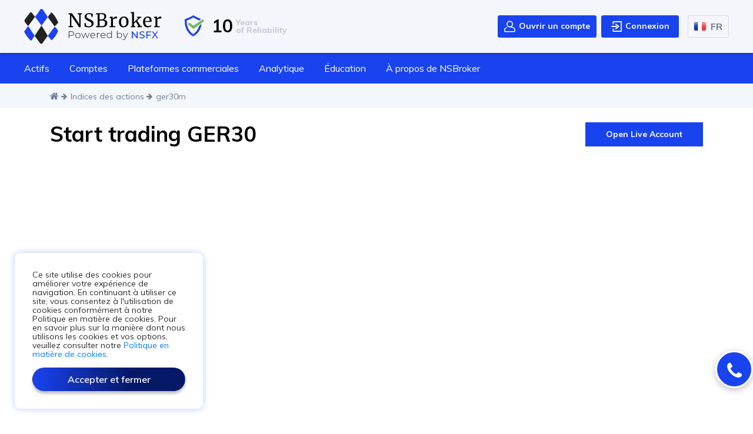

--- FILE ---
content_type: text/html; charset=UTF-8
request_url: https://nsbroker.com/fr/ger30
body_size: 21995
content:
<!DOCTYPE html>
<html lang="fr">
<head>
    <meta charset="utf-8">
    <link rel="alternate" hreflang="x-default" href="https://nsbroker.com/en/ger30" />
<link rel="alternate" hreflang="de" href="https://nsbroker.com/de/ger30" />
<link rel="alternate" hreflang="es" href="https://nsbroker.com/es/ger30" />
<link rel="alternate" hreflang="pt" href="https://nsbroker.com/pt/ger30" />
<link rel="alternate" hreflang="fr" href="https://nsbroker.com/fr/ger30" />
<link rel="alternate" hreflang="it" href="https://nsbroker.com/it/ger30" />
<link rel="alternate" hreflang="pl" href="https://nsbroker.com/pl/ger30" />
    <title>DAX30m index CFD Trading | GER30m Graphiques et cotations | NSBroker</title>
    <meta content="width=device-width, initial-scale=1.0" name="viewport">
    <meta content="ie=edge" http-equiv="x-ua-compatible">
    <meta name="description" content="Négociez l&#039;DAX30m et explorez les nouvelles opportunités de négociation de CFD sur l&#039;indice GER30m avec NSbroker dès aujourd&#039;hui !" />
    <meta name="keywords" content="" />
    <meta name="title" content="DAX30m index CFD Trading | GER30m Graphiques et cotations | NSBroker" />
    <meta property="og:title" content="DAX30m index CFD Trading | GER30m Graphiques et cotations | NSBroker" />
    <meta property="og:description" content="Négociez l&#039;DAX30m et explorez les nouvelles opportunités de négociation de CFD sur l&#039;indice GER30m avec NSbroker dès aujourd&#039;hui !" />

            <meta name="robots" content="" />

    <link rel="canonical" href="https://nsbroker.com/fr/ger30">

    <link rel="shortcut icon" href="https://nsbroker.com/themes/nsbroker/assets/img/favicon.png" type="image/png">
    <link rel="stylesheet" href="https://nsbroker.com/themes/nsbroker/assets/css/foundation.min.css?84901163">
    <link href="https://fonts.googleapis.com/css2?family=Muli:wght@300;400;500;600;700;800;900&display=swap" rel="stylesheet">
    <link rel="stylesheet" href="https://nsbroker.com/themes/nsbroker/assets/css/libraries/jquery-ui.min.css?84901163">
    <link rel="stylesheet" href="https://nsbroker.com/themes/nsbroker/assets/css/main.css?84901163">
    <link rel="stylesheet" href="https://nsbroker.com/themes/nsbroker/assets/css/libraries/lightslider.min.css?84901163">

        <script  src="https://code.jquery.com/jquery-3.5.0.min.js"></script>

    <script src="https://bpw.nsbroker.com/BPWidgets/embed/widgets-iframe.js"></script>

    <!-- Global site tag (gtag.js) - Google Analytics -->
    <script async src="https://www.googletagmanager.com/gtag/js?id=UA-77086517-5"></script>
    <script>
		window.dataLayer = window.dataLayer || [];
		function gtag(){dataLayer.push(arguments);}
		gtag('js', new Date());

		gtag('config', 'UA-77086517-5');
    </script>
    
    
    <!-- Google Tag Manager -->
    <script>(function(w,d,s,l,i){w[l]=w[l]||[];w[l].push({'gtm.start':
    new Date().getTime(),event:'gtm.js'});var f=d.getElementsByTagName(s)[0],
    j=d.createElement(s),dl=l!='dataLayer'?'&l='+l:'';j.async=true;j.src=
    'https://www.googletagmanager.com/gtm.js?id='+i+dl;f.parentNode.insertBefore(j,f);
    })(window,document,'script','dataLayer','GTM-52JT77S');</script>
    <!-- End Google Tag Manager -->
    
    
    <!-- Facebook Pixel Code -->
    <script>
      !function(f,b,e,v,n,t,s)
      {if(f.fbq)return;n=f.fbq=function(){n.callMethod?
      n.callMethod.apply(n,arguments):n.queue.push(arguments)};
      if(!f._fbq)f._fbq=n;n.push=n;n.loaded=!0;n.version='2.0';
      n.queue=[];t=b.createElement(e);t.async=!0;
      t.src=v;s=b.getElementsByTagName(e)[0];
      s.parentNode.insertBefore(t,s)}(window, document,'script',
      'https://connect.facebook.net/en_US/fbevents.js');
      fbq('init', "0");
      fbq('track', 'PageView');
    </script>
    <noscript><img height="1" width="1" style="display:none"
      src="https://www.facebook.com/tr?id=0&ev=PageView&noscript=1"
    /></noscript>
    <!-- End Facebook Pixel Code -->
    <script src="/modules/system/assets/js/framework.combined-min.js"></script>
<link rel="stylesheet" property="stylesheet" href="/modules/system/assets/css/framework.extras.css">
    </head>
<body>
<!-- Google Tag Manager (noscript) -->
<noscript><iframe src="https://www.googletagmanager.com/ns.html?id=GTM-52JT77S"
height="0" width="0" style="display:none;visibility:hidden"></iframe></noscript>
<!-- End Google Tag Manager (noscript) --><!-- temp -->
<style>
.popular-spot__head {
    display: flex;
    align-items: flex-start;
    justify-content: space-between;
}
.popular-spot__head a {
    margin: 0 0 30px 0;
    min-width: 200px;
}
@media (max-width: 991px) {
    .popular-spot__head {
        flex-direction: column;
        align-items: center;
    }
}


.trading-tools__intro {
  margin-bottom: 3rem;
}
.trading-tools__container {
  background-image: url('https://nsbroker.com/storage/app/media/page-trading-tools/trading-tools-intro-bg.svg');
  background-repeat: no-repeat;
  background-size: cover;
  padding: 70px 140px;
  position: relative;
  z-index: 1;
  min-height: 325px;
}
.trading-tools__intro h1 {
  font-weight: 500;
  font-size: 50px;
  line-height: 57px;
  text-transform: capitalize;
  color: #000000;
}
.trading-tools__intro h1 span {
  color: #2057e3;
  font-weight: 700;
}
.trading-tools__intro img {
  position: absolute;
  z-index: -1;
  bottom: 0;
  right: 0;
}
@media (max-width: 1199px) {
  .trading-tools__intro img {
    max-height: 200px;
  }
}
@media (max-width: 992px) {
  .trading-tools__container {
    min-height: 375px;
    background: none;
    padding: 70px 20px;
  }
  .trading-tools__intro h1 {
    font-size: 35px;
    line-height: 42px;
    text-align: center;
  }
  .trading-tools__intro img {
    right: 50%;
    transform: translateX(50%);
  }

}

</style>
<!-- temp -->

<!-- preloader -->
<div id="page-preloader" class="page-preloader">
  <div class="preloader"><span></span></div>
</div>
<!-- end preloader -->

<header class="header">
  <div class="header-inner-wrap" role="banner">

    <div class="header-top">
      <div class="container mp-container">
        <div class="header-wrap">

          <div class="logo-block">
            <div class="logo">
              <a href="/">
                                <img src="/storage/app/media/new-logo/new-logo-ns.svg" alt="logo">

              </a>
            </div>
            <div class="regulators-block">
              <div class="header-reliability">
                <img src="/storage/app/media/protect-icon-new.svg" alt="icon">
                <span class="bold-text">10</span>
                <span>Years <br>of Reliability</span>
              </div>
                <!--<div class="header-regulator">
                <img src="https://nsbroker.com/themes/nsbroker/assets/img/eu.svg" alt="icon">
                <span>MFSA <br>Since 2011</span>
              </div>-->
            </div>
          </div>

          <div class="header-btn-wrap">
            <button class="header-serch d-none" id="headerSearchBtn"><i class="fa fa-search" aria-hidden="true"></i></button>

            <ul class="login-block">
                                <li class="open-acc-btn d-none d-lg-inline-block">
                    <a href="/fr/registration" class="btn__main btn__open">
                      <svg width="20" height="20" viewBox="0 0 20 20" xmlns="http://www.w3.org/2000/svg">
                        <svg width="19" height="20" viewBox="0 0 19 20" xmlns="http://www.w3.org/2000/svg">
                        <path d="M1.50713 12.561C2.13683 12.0077 2.90047 11.5296 3.77704 11.1401C4.15176 10.9737 4.59026 11.1424 4.75667 11.517C4.92308 11.8916 4.75435 12.3301 4.37978 12.4966C3.64063 12.8251 3.00368 13.2218 2.48691 13.676C1.84982 14.2358 1.48438 15.0464 1.48438 15.9004V17.2734C1.48438 17.6827 1.81734 18.0156 2.22656 18.0156H16.7734C17.1827 18.0156 17.5156 17.6827 17.5156 17.2734V15.9004C17.5156 15.0464 17.1502 14.2358 16.5131 13.676C15.7632 13.017 13.5784 11.4844 9.5 11.4844C6.47167 11.4844 4.00781 9.02052 4.00781 5.99219C4.00781 2.96386 6.47167 0.5 9.5 0.5C12.5283 0.5 14.9922 2.96386 14.9922 5.99219C14.9922 7.76257 14.15 9.33971 12.8454 10.3447C15.2325 10.8695 16.7175 11.8795 17.4929 12.561C18.4506 13.4025 19 14.6195 19 15.9004V17.2734C19 18.5012 18.0012 19.5 16.7734 19.5H2.22656C0.998764 19.5 0 18.5012 0 17.2734V15.9004C0 14.6195 0.549393 13.4025 1.50713 12.561ZM13.5078 5.99219C13.5078 3.7823 11.7099 1.98438 9.5 1.98438C7.29011 1.98438 5.49219 3.7823 5.49219 5.99219C5.49219 8.20208 7.29011 10 9.5 10C11.7099 10 13.5078 8.20208 13.5078 5.99219Z" />
                        </svg>

                    <p>Ouvrir un compte</p>
                  </a>
                </li>
                <li class="log-in-btn d-none d-lg-inline-block">
                    <a href="/fr/login" class="btn__main btn__login">
                      <svg width="20" height="20" viewBox="0 0 20 20" xmlns="http://www.w3.org/2000/svg">
                        <path d="M18.125 19.0625H4.375C4.12636 19.0625 3.8879 18.9637 3.71209 18.7879C3.53627 18.6121 3.4375 18.3736 3.4375 18.125V14.375C3.4375 14.1264 3.53627 13.8879 3.71209 13.7121C3.8879 13.5363 4.12636 13.4375 4.375 13.4375C4.62364 13.4375 4.8621 13.5363 5.03791 13.7121C5.21373 13.8879 5.3125 14.1264 5.3125 14.375V17.1875H17.1875V2.8125H5.3125V5.625C5.3125 5.87364 5.21373 6.1121 5.03791 6.28791C4.8621 6.46373 4.62364 6.5625 4.375 6.5625C4.12636 6.5625 3.8879 6.46373 3.71209 6.28791C3.53627 6.1121 3.4375 5.87364 3.4375 5.625V1.875C3.4375 1.62636 3.53627 1.3879 3.71209 1.21209C3.8879 1.03627 4.12636 0.9375 4.375 0.9375H18.125C18.3736 0.9375 18.6121 1.03627 18.7879 1.21209C18.9637 1.3879 19.0625 1.62636 19.0625 1.875V18.125C19.0625 18.3736 18.9637 18.6121 18.7879 18.7879C18.6121 18.9637 18.3736 19.0625 18.125 19.0625ZM11.1458 10L9.89582 9.0625H1.875C1.62636 9.0625 1.3879 9.16127 1.21209 9.33709C1.03627 9.5129 0.9375 9.75136 0.9375 10C0.9375 10.2486 1.03627 10.4871 1.21209 10.6629C1.3879 10.8387 1.62636 10.9375 1.875 10.9375H9.89582L11.1458 10ZM9.3125 14.5L14.3125 10.75C14.4289 10.6627 14.5234 10.5494 14.5885 10.4193C14.6536 10.2891 14.6875 10.1455 14.6875 10C14.6875 9.85446 14.6536 9.71091 14.5885 9.58074C14.5234 9.45056 14.4289 9.33733 14.3125 9.25L9.3125 5.5C9.11359 5.35082 8.86356 5.28676 8.61742 5.32192C8.37128 5.35709 8.14918 5.48859 8 5.6875C7.85082 5.88641 7.78676 6.13644 7.82192 6.38258C7.85709 6.62872 7.98859 6.85082 8.1875 7L12.1875 10L8.1875 13C8.08901 13.0739 8.00603 13.1664 7.94331 13.2724C7.88058 13.3783 7.83933 13.4955 7.82192 13.6174C7.80451 13.7393 7.81128 13.8634 7.84183 13.9827C7.87239 14.1019 7.92613 14.214 8 14.3125C8.07387 14.411 8.16641 14.494 8.27235 14.5567C8.37829 14.6194 8.49554 14.6607 8.61742 14.6781C8.73929 14.6955 8.86341 14.6887 8.98267 14.6582C9.10193 14.6276 9.21401 14.5739 9.3125 14.5Z"/>
                      </svg>
                      <p>Connexion</p>
                    </a>
                </li>
                
            </ul>

            <div class="top-bar__language"  data-toggle="collapse" data-target="#nextLanguage" >
              <div class="language language_current" id="currentLanguage">
    <div>
        <img src="https://nsbroker.com/themes/nsbroker/assets/img/fr.png" alt="Français" class="language__flag">
        <span class="text-uppercase">fr</span>
    </div>
</div>
<ul class="collapse list-unstyled languages" id="nextLanguage">
    <li class="language">
                <a href="/en/ger30">
            <img src="https://nsbroker.com/themes/nsbroker/assets/img/en.png" alt="English" class="language__flag">
            <span class="text-uppercase">en</span>
        </a>
                <a href="/de/ger30">
            <img src="https://nsbroker.com/themes/nsbroker/assets/img/de.png" alt="Deutsch" class="language__flag">
            <span class="text-uppercase">de</span>
        </a>
                <a href="/es/ger30">
            <img src="https://nsbroker.com/themes/nsbroker/assets/img/es.png" alt="Español" class="language__flag">
            <span class="text-uppercase">es</span>
        </a>
                <a href="/pt/ger30">
            <img src="https://nsbroker.com/themes/nsbroker/assets/img/pt.png" alt="Portuguese" class="language__flag">
            <span class="text-uppercase">pt</span>
        </a>
                <a href="/fr/ger30">
            <img src="https://nsbroker.com/themes/nsbroker/assets/img/fr.png" alt="Français" class="language__flag">
            <span class="text-uppercase">fr</span>
        </a>
                <a href="/it/ger30">
            <img src="https://nsbroker.com/themes/nsbroker/assets/img/it.png" alt="Italiano" class="language__flag">
            <span class="text-uppercase">it</span>
        </a>
                <a href="/pl/ger30">
            <img src="https://nsbroker.com/themes/nsbroker/assets/img/pl.png" alt="Polish" class="language__flag">
            <span class="text-uppercase">pl</span>
        </a>
            </li>
</ul>
            </div>


            <button type="button" class="top-menu-toggle">
              <i class="fa fa-bars" aria-hidden="true"></i>
            </button>
          </div>

        </div>
      </div>
    </div>

    <div class="header-nav-wrap">
            <div class="container mp-container">
                <nav class="header-nav">
                    <ul>
                        <li class="sub">
                            <a href="#" data-toggle="collapse" data-target="#submenu1" >Actifs<i class="fa fa-angle-down"></i></a>
                            <div class="sub-menu collapse desc" id="submenu1">
                                <div class="drop-menu-wrap">
                                    <ul class="drop-menu">
                                        <li><a href="/fr/currencies">Devises</a></li>
                                        <li><a href="/fr/precious-metals">Métaux précieux</a></li>
                                        <li><a href="/fr/indices">Indices </a></li>
                                        <li><a href="/fr/energy-carriers">Les vecteurs énergétiques</a></li>
                                        <li><a href="/fr/cryptocurrencies">Cryptocurrences</a></li>
                                        <li><a href="/fr/stocks">Actions</a></li>
                                        <li><a href="/fr/commodities">Commodities</a></li>
                                    </ul>
                                </div>

                            </div>
                        </li>
                        <li class="sub">
                            <a href="#" data-toggle="collapse" data-target="#submenu2">Comptes <i class="fa fa-angle-down"></i></a>
                            <div class="sub-menu collapse desc" id="submenu2">
                                <div class="drop-menu-wrap">
                                    <div class="sub-menu-heading">Comptes</div>
                                    <ul class="drop-menu">
                                        <li><a href="/fr/demo-account">Compte de démonstration</a></li>
                                        <li><a class="open-acc-btn" href="#">Compte réel</a></li>
                                        <li><a href="/fr/verify-documents-list">Documents de vérification des comptes</a></li>
                                    </ul>
                                </div>
                                <div class="drop-menu-wrap">
                                    <div class="sub-menu-heading">Fonds</div>
                                    <ul class="drop-menu">
                                        <li><a href="/fr/deposit-methods">Méthodes de dépôt</a></li>
                                        <li><a href="/fr/general-fees">Retrait et frais généraux</a></li>
                                    </ul>
                                </div>
                            </div>
                        </li>
                        <li class="sub">
                            <a href="#" data-toggle="collapse" data-target="#submenu3">Plateformes commerciales <i class="fa fa-angle-down"></i></a>
                            <div class="sub-menu collapse desc" id="submenu3">
                                <div class="drop-menu-wrap">
                                    <ul class="drop-menu">
                                        <li><a href="/fr/desktop-platform">MT5 desktop</a></li>
                                        <li><a href="/fr/mobile-platform">MT5 mobile</a></li>
                                        <li><a href="/fr/web-trading">MT5 webtrader</a></li>
                                    </ul>
                                </div>
                            </div>
                        </li>
                        <li class="sub">
                            <a href="#" data-toggle="collapse" data-target="#submenu4">Analytique <i class="fa fa-angle-down"></i></a>
                            <div class="sub-menu collapse desc" id="submenu4">
                                <div class="drop-menu-wrap">
                                    <ul class="drop-menu">
                                        <li><a href="/fr/trading-central/">Trading central</a></li>
                                        <li><a href="/fr/login">Market Buzz</a></li>
                                        <li><a href="/fr/economic-insight"> Economic Insight</a></li>
                                                                                                                                                                                                                                                                                        <li><a href="/fr/technical-analysis/">Blogue d'analyse technique</a></li>
                                                                                <li><a href="/fr/crypto-info">Crypto info</a></li>
                                    </ul>
                                </div>
                            </div>
                        </li>
                        <li class="sub">
                            <a href="#" data-toggle="collapse" data-target="#submenu5">Éducation <i class="fa fa-angle-down"></i></a>
                            <div class="sub-menu collapse right-side desc" id="submenu5">
                                <div class="drop-menu-wrap">
                                    <ul class="drop-menu">

                                                                                
                                                                                

                                                                                <li><a href="/fr/trading-for-beginners/">Trading pour les débutants</a></li>
                                                                                <li><a href="/fr/investment-strategies/">Stratégies d'investissement</a></li>
                                                                                                                        <li><a href="/fr/guides">Des guides</a></li>
                                    </ul>
                                </div>
                            </div>
                        </li>
                        <li class="sub">
                            <a href="#" data-toggle="collapse" data-target="#submenu6">À propos de NSBroker <i class="fa fa-angle-down"></i></a>
                            <div class="sub-menu collapse right-side desc" id="submenu6">

                                <div class="drop-menu-wrap">
                                    <div class="sub-menu-heading">À propos de la société</div>
                                    <ul class="drop-menu">
                                        <li><a href="/fr/about-us">À propos de nous</a></li>
                                        <li><a href="/fr/contact-us">Contactez-nous</a></li>
                                        <li><a href="/fr/affiliate-program">Programme d'affiliation</a></li>
                                    </ul>
                                    <div class="sub-menu-heading">Conditions commerciales</div>
                                    <ul class="drop-menu">
                                        <!--<li><a href="/fr/order-execution">Exécution des ordres</a></li>-->
                                        <li><a href="/fr/margin-requirements">Appels de marge</a></li>
                                    </ul>
                                </div>
                                <div class="drop-menu-wrap">
                                    <div class="sub-menu-heading">Règlement</div>
                                    <ul class="drop-menu">
                                        <li><a href="/fr/why-malta">Pourquoi Malte</a></li>
                                        <li><a href="/fr/regulation-explained">Le règlement expliqué</a></li>
                                    </ul>
                                </div>
                                <div class="drop-menu-wrap">
                                    <div class="sub-menu-heading">Transparence</div>
                                    <ul class="drop-menu">
                                        <li><a href="/fr/privacy-policy">Politique de confidentialité</a></li>
                                        <li><a href="/fr/safety-of-funds">Sécurité des fonds</a></li>
                                        <li><a href="/fr/risk-disclosure">Divulgation des risques</a></li>
                                        <li><a href="/fr/terms-and-conditions">Conditions générales</a></li>
                                        <li><a href="/fr/eu-cookies-policy">Politique de l'UE en matière de cookies</a></li>
                                        <li><a href="/fr/information-security">Sécurité de l'information</a></li>
                                        <li><a href="/fr/conflict-of-interest">Conflit d'intérêts</a></li>
                                        <li><a href="/fr/complaints-handling-policy">Procédure de plainte</a></li>
                                        <li><a href="/fr/margin-calls">Appels de marge</a></li>
                                    </ul>
                                </div>
                            </div>
                        </li>
                    </ul>
                </nav>
                <ul class="login-block d-flex justify-content-center d-lg-none mt-4 mb-3">
                                    <li class="open-acc-btn" id="open-acc-btn">
                      <a href="registration" class="btn-white"><i class="fa fa-user" aria-hidden="true"></i>  Ouvrir un compte</a>
                  </li>
                  <li class="log-in-btn ">
                      <a href="/login" class="btn-white" ><i class="fa fa-sign-in" aria-hidden="true"></i> Connexion</a>
                  </li>
                                  </ul>
            </div>
        </div>

  </div>
</header>
<main>

    <div class="breadcrumbs-wrap">
    <div class="container">
        <div class="breadcrumbs">
                <ol>
        <li><a href="/fr"><i class="fa fa-home"></i></a> <i class="fa fa-arrow-right"></i></li>
                                    <li>
                    <a href="https://nsbroker.com/fr/indices">Indices des actions</a> <i class="fa fa-arrow-right"></i>
                </li>
                                                <li class="active">
                    <span>ger30m</span>
                </li>
                        </ol>
        </div>
    </div>
</div>
    <article>
      <section class="mt-4 padding-bottom-section">
    <div class="container">
        
            <div class="popular-spot__head">
                <h1>Start trading GER30</h1>
                                <a class="btn-blue" href="login">Open Live Account</a>
                            </div>
            
            
            <!-- TradingView Widget BEGIN -->
            <div class="tradingview-widget-container">
              <div id="tradingview_926c7"></div>
              <script type="text/javascript" src="https://s3.tradingview.com/tv.js"></script>
              <script type="text/javascript">
              new TradingView.widget(
              {
              "autosize": false,
              "width": "100%",
              "height": "400px",
              "symbol": "FOREXCOM:GRXEUR",
              "interval": "60",
              "timezone": "Etc/UTC",
              "theme": "light",
              "style": "1",
              "locale": "fr",
              "toolbar_bg": "#f1f3f6",
              "enable_publishing": false,
              "allow_symbol_change": true,
              "save_image": false,
              "container_id": "tradingview_926c7"
            }
              );
              </script>
            </div>
            <!-- TradingView Widget END -->

    </div>
</section>
      <!-- <section class="chart-section padding-bottom-section mt-4">
	<div id="nsfx-asset-page">
		<div class="container">
			<div class="row">
				<div class="col-md-12">

					<h1>Commencer à négocier <span>l' GER30m</span>(DAX 30 mini) Graphiques et cotes en direct</h1>
				</div></div>
			<div class="row">
				<div class="col-lg-4">
					<div class="panel panel-default">
						<div class="panel-heading">Current Asset Price</div>
						<div class="panel-body" style="padding: 2.75em 1em;">
							<div class="market-widget left-buy" id="pair-AUDCADecn">
								<div class="buy down no-change" id="currentAssetPrice" style="color: rgb(41, 166, 67);">
									<div class="inblock" id="assetPrice">0.9133</div>
									<div class="arrow inblock up">
										<br>
									</div></div></div><a class="btn-red" href="registration"> Commencer à commercer </a></div></div>
					Testing Bid ask
					<div class="panel panel-default">
						<div class="panel-heading">Bid & Ask</div>
						<div class="panel-body" style="padding: 2.75em 1em;">
							<div id="pair-AUDCADecn">
								<div class="row bid-and-ask">
									<div class="col-4 text-left" id="assetSellValue">
										<div class="row">
											<div class="col-6 uppercase">Bid</div>
											<div class="col-6 text-center">
												<div class="arrow inblock up">
													<br>
												</div></div></div>
										<hr>
										<div class="font-175" id="sellValue" style="color: rgb(41, 166, 67);">0.9133</div></div>
									<div class="col-4 text-center">
										<div class="spread  font-400">1.5</div></div>
									<div class="col-4 text-right" id="assetBuyValue">
										<div class="row">
											<div class="col-6 text-center">
												<div class="arrow inblock up">
													<br>
												</div></div>
											<div class="col-6 uppercase">Ask</div></div>
										<hr>
										<div class="font-175" id="buyValue" style="color: rgb(41, 166, 67);">0.91345</div></div></div></div></div></div></div>
				<div class="col-lg-8">
					<div class="grid_8 alpha">

						<ul class="graph-tabs nav nav-tabs mb-3 nav-tabs-chart nav-tabs-2">
							<li class="nav-link active" data-id="graph-container-d1"><a href="#">D1</a></li>
							<li class="nav-link" data-id="graph-container-h1"><a href="#">H1</a></li>
						</ul>
						<div class="graph-content">
							<div class="graph-container" data-highcharts-chart="1" id="graph-container-h1" style="z-index: 1; opacity: 0;">
								<br>
							</div>
							<div class="graph-container" data-highcharts-chart="0" id="graph-container-d1" style="z-index: 100; opacity: 1;">
								<br>
							</div></div></div></div></div>
			<div class="row">
				<div class="col-md-12 mb-3">
					<div class="panel panel-default no-border">
						<div class="col-md-12 trading-time-i trading-time-container">
							<div class="row">
								<div class="col-md-2">

									<h3 class="font-125 text-white mt-4">Trading Hours:</h3>
								</div>
								<div class="col-md-2 day-1"><strong>sun</strong></div>
								<div class="col-md-2 day-2"><strong>mon</strong></div>
								<div class="col-md-2 day-3"><strong>tue</strong></div>
								<div class="col-md-2 day-4"><strong>wed</strong></div>
								<div class="col-md-2 day-5"><strong>thu</strong></div></div></div></div></div>
				<div class="col-12 text-left">
					<br>
				</div></div></div></div>
</section> -->
<section class="contracts-spec-wrap">
	<div class="container">

		<h2 class="text-uppercase">LES SPÉCIFICATIONS DES CONTRATS</h2>
		<div class="contracts-spec-tabs">

			<ul class="nav nav-tabs nav-tabs-new">
				<li class="nav-item"><a class="nav-link active" data-toggle="tab" href="#tab-1">MetaTrader 5</a></li>
			</ul>
		</div></div>
	<div class="contracts-spec-tabs-content">
		<div class="tab-content">
			<div class="tab-pane fade in active show" id="tab-1">
				<div class="container">
					<div class="panel-group accordion-spec " id="accordion-custom">
						<div class="panel-header">
							<div class="panel-cell">

								<h3>Paramètres</h3>
							</div>
							<div class="panel-cell">

								<h3>Données</h3>
							</div></div>
						<div class="panel panel-default">
							<div class="panel-heading collapsed" data-parent="#accordion-custom" data-toggle="collapse" href="#collapse1">
								<div class="panel-cell text-bold"><span>Symbole</span></div>
								<div class="panel-cell">GER30m</div></div>
							<div class="panel-collapse collapse in" id="collapse1">
								<div class="panel-body">Le symbole représente le ticker boursier qui est essentiellement un rapport de certaines entités financières dans la plate-forme de négociation - il est mis à jour en permanence tout au long de la session de négociation.</div></div></div>
						<div class="panel panel-default">
							<div class="panel-heading collapsed" data-parent="#accordion-custom" data-toggle="collapse" href="#collapse2">
								<div class="panel-cell text-bold"><span>Écarts en pips</span></div>
								<div class="panel-cell">Flottant à partir de 3 EUR</div></div>
							<div class="panel-collapse collapse in" id="collapse2">
								<div class="panel-body">Spread typique - il représente la valeur régulière d'un spread flottant dans un environnement de marché typique. Dans le cas des indices au comptant, il s'agit de la valeur régulière d'un écart pendant les heures de négociation d'un indice boursier. Le spread est mesuré en pips.

									<p>Le terme "Pip" est utilisé pour les instruments de Forex cotés à la cinquième place après la virgule (par exemple AUDJPY - 1,08052). Un pip est égal à une augmentation de prix d'exactement 0,00010.</p>

									<ul>
										<li>Pour les instruments cotés jusqu'à la troisième place après la virgule (par exemple AUDUSD - 115,521), un pip correspond à une augmentation de prix de 0,010 exactement.</li>
										<li>Dans le cas des métaux au comptant, un point est égal à une augmentation de prix d'exactement 0,01.</li>
										<li>Pour les cryptocurrences et les indices, un pip équivaut à une augmentation de prix de 1,0 exactement.</li>
										<li>Dans le cas des autres instruments, un point est égal à la taille de la tique.</li>
									</ul>
								</div></div></div>
						<div class="panel panel-default">
							<div class="panel-heading collapsed" data-parent="#accordion-custom" data-toggle="collapse" href="#collapse3">
								<div class="panel-cell text-bold"><span>Commission</span></div>
								<div class="panel-cell">0.05%</div></div>
							<div class="panel-collapse collapse in" id="collapse3">
								<div class="panel-body">La commission représente le montant total des frais de modification de l'état d'une position (ouverture ou fermeture).</div></div></div>
						<div class="panel panel-default">
							<div class="panel-heading collapsed" data-parent="#accordion-custom" data-toggle="collapse" href="#collapse4">
								<div class="panel-cell text-bold"><span>Effet de levier</span></div>
								<div class="panel-cell">jusqu'à 20</div></div>
							<div class="panel-collapse collapse in" id="collapse4">
								<div class="panel-body">L'effet de levier est essentiellement une augmentation du capital du commerçant, lui permettant d'ouvrir une position plus élevée (par exemple, l'effet de levier 1:100 signifie qu'un contrat de 10 000 $ ne nécessite qu'une marge de 100 $).</div></div></div></div></div></div></div></div>
</section>
<section class="text-section padding-section">
	<div class="container">

		<p>Le DAX 30 mini (DAX30m) est une variante de l'indice primaire, le DAX 30 (GDAXI). Ce contrat de taille mini permet aux traders de réaliser des bénéfices et de profiter de la négociation d'un indice composé des meilleures actions.</p>

		<p>Il est important de noter que les informations fournies ci-dessus dépendent en grande partie de l'effet de levier dynamique. N'oubliez pas de vous reporter à la page des spécifications si vous souhaitez en savoir plus. NSBroker fournit toujours à son client une assistance dans la négociation des CFD via l'indice DAX30m). Sur cette page web de l'indice, les clients auront la possibilité de consulter l'affichage en direct.</p>

		<p>Les informations fournies leur donneront les outils nécessaires pour acheter ou vendre des CFDs avec l'équipe de NSBroker. Pour ceux qui souhaitent apporter de la variété à leurs portefeuilles de négociation, il existe une grande opportunité de le faire avec les variations de prix du DAX30m). Cela aidera les traders en leur montrant les hauts et les bas de l'activité de trading quotidienne. Commencez votre voyage de trading en vous inscrivant sur votre propre compte NSBroker. Vous trouverez cette option en cliquant sur l'onglet "Register" situé en haut de la page web.</p>
	</div>
</section>       <section class="mp-advantages-wrap">
    <div class="container">
        <div class="row">
            <div class="col-lg-8 offset-lg-2">

                <h2 class="text-center text-center text-uppercase">NOTRE TOP INDEX CFDS</h2>
                <div class="nav-tabs-wrap">
                    <!-- Tab panes -->
                    <div class="tab-content">
                        <div class="tab-pane fade in active show" id="tab-11">

                            <ul>
                                <li>
                                    <div class="text-bold">Instrument</div>
                                    <div class="text-bold">Écarts en pips</div>
                                    <div class="text-bold">Commission</div>
                                    <div class="text-bold">Effet de levier (jusqu'à)</div>
                                </li>
                                <li>
                                    <div class="asset-name"><a class="blue-text" href="aus200">AUS200</a>
                                    </div>
                                    <div class="bid">Flottant à partir de 2.5 AUD</div>
                                    <div class="ask">0.05%</div>
                                    <div class="change">20</div>
                                </li>
                                <li>
                                    <div class="asset-name"><a class="blue-text" href="fra40">FRA40</a>
                                    </div>
                                    <div class="bid">Flottant à partir de 1.4 EUR</div>
                                    <div class="ask">0.05%</div>
                                    <div class="change">20</div>
                                </li>
                                <li>
                                    <div class="asset-name"><a class="blue-text" href="jpn225">JPN225</a>
                                    </div>
                                    <div class="bid">Flottant à partir de 7 JPY</div>
                                    <div class="ask">0.05%</div>
                                    <div class="change">20</div>
                                </li>
                                <li>
                                    <div class="asset-name"><a class="blue-text" href="uk100">UK100</a>
                                    </div>
                                    <div class="bid">Flottant à partir de 0.7 GBP</div>
                                    <div class="ask">0.05%</div>
                                    <div class="change">20</div>
                                </li>
                                <li>
                                    <div class="asset-name"><a class="blue-text" href="ger30">GER30m</a>
                                    </div>
                                    <div class="bid">Flottant à partir de 3 EUR</div>
                                    <div class="ask">0.05%</div>
                                    <div class="change">20</div>
                                </li>
                                <li>
                                    <div class="asset-name"><a class="blue-text" href="usa500">SPX500m</a></div>
                                    <div class="bid">Flottant à partir de 1.2 USD</div>
                                    <div class="ask">0.05%</div>
                                    <div class="change">20</div>
                                </li>
                                <li>
                                    <div class="asset-name"><a class="blue-text" href="usa30">WS30m</a>
                                    </div>
                                    <div class="bid">Flottant à partir de 5 USD</div>
                                    <div class="ask">0.05%</div>
                                    <div class="change">20</div>
                                </li>
                                <li>
                                    <div class="asset-name"><a class="blue-text" href="usa100">US100m</a>
                                    </div>
                                    <div class="bid">Flottant à partir de 1.6 USD</div>
                                    <div class="ask">0.05%</div>
                                    <div class="change">20</div>
                                </li>
                            </ul>
                        </div>
                    </div>
                </div>
            </div>
        </div>
    </div>
</section>        
<section class="padding-section">
	<div class="container">
		<h2 class="text-center text-uppercase mb-4">ACTIFS NÉGOCIABLES</h2>
		<div class="assets-links-wrap d-flex">
			<a class="assets-links__item" href="precious-metals"><img src="/storage/app/media/section-tradable-assets/precious-metals.svg" alt="icon" class="fr-fic fr-dii">
				<div class="assets-links__title">Métaux précieux</div>
			</a>
			<a class="assets-links__item" href="forex"><img src="/storage/app/media/section-tradable-assets/forex.svg" alt="icon" class="fr-fic fr-dii">
				<div class="assets-links__title">Forex</div>
			</a>
			<a class="assets-links__item" href="indices"><img src="/storage/app/media/section-tradable-assets/share-indexes.svg" alt="icon" class="fr-fic fr-dii">
				<div class="assets-links__title">Indices </div>
			</a>
			<a class="assets-links__item" href="stocks"><img src="/storage/app/media/section-tradable-assets/stocks.svg" alt="icon" class="fr-fic fr-dii">
				<div class="assets-links__title">Actions</div>
			</a>
			<a class="assets-links__item" href="energy-carriers"><img src="/storage/app/media/section-tradable-assets/energy-carriers.svg" alt="icon" class="fr-fic fr-dii">
				<div class="assets-links__title">Les vecteurs énergétiques</div>
			</a>
			<a class="assets-links__item" href="cryptocurrencies"><img src="/storage/app/media/section-tradable-assets/cryptocarrencies.svg" alt="icon" class="fr-fic fr-dii">
				<div class="assets-links__title">Cryptocurrences</div>
			</a>
			<a class="assets-links__item" href="commodities"><img src="/storage/app/media/section-tradable-assets/commodities.svg" alt="icon" class="fr-fic fr-dii">
				<div class="assets-links__title">Commodities</div>
			</a></div></div>
</section>    </article>
</main>
<footer id="footer" class="mp-footer">

  <div class="mp-footer__top">
    <div class="mp-container mp-container__footer-top">

      <div class="mp-footer__contacts">
        <div class="mp-footer__contacts-logo">
          <a href="/">
            <img src="/storage/app/media/new-logo/new-logo-ns.svg" alt="logo">
          </a>
        </div>
        <div class="mp-footer__contacts-items">
          <a href="#" id="footer-open-chat" class="mp-footer__contacts-item">
            <img src="https://nsbroker.com/themes/nsbroker/assets/img/contact-icon1.svg" alt="contact-icon">
            <p>LIVE CHAT</p>
          </a>
          <a href="tel:442039360721" class="mp-footer__contacts-item">
            <img src="https://nsbroker.com/themes/nsbroker/assets/img/contact-icon2.svg" alt="contact-icon">
            <p>+44 (203) 936-07-21</p>
          </a>
          <a href="/cdn-cgi/l/email-protection#bad2dfd6cafad4c9d8c8d5d1dfc894d9d5d7" class="mp-footer__contacts-item">
            <img src="https://nsbroker.com/themes/nsbroker/assets/img/contact-icon3.svg" alt="contact-icon">
            <p><span class="__cf_email__" data-cfemail="a4ccc1c8d4e4cad7c6d6cbcfc1d68ac7cbc9">[email&#160;protected]</span></p>
          </a>
          <a href="/fr/contact-us" target="_blank" class="mp-footer__contacts-item">
            <img src="https://nsbroker.com/themes/nsbroker/assets/img/contact-icon4.svg" alt="contact-icon">
            <p>Suite 124, Signature Portomaso,<br> Vjal Portomaso, San Giljan, PTM01, Malta</p>
          </a>
        </div>
      </div>


        
        <div class="mp-footer__row">
          <div class="mp-footer__row-title">Payment methods:</div>
          <div class="mp-footer__row-items">
            <div class="mp-footer__row-item">
              <img src="/storage/app/media/footer/payments/mastercard.svg" alt="icon">
            </div>
            <div class="mp-footer__row-item">
              <img src="/storage/app/media/footer/payments/bank-transfer.svg" alt="icon">
            </div>
            <div class="mp-footer__row-item">
              <img src="/storage/app/media/footer/payments/skrill.svg" alt="icon">
            </div>
            <div class="mp-footer__row-item">
              <img src="/storage/app/media/footer/payments/neteller.svg" alt="icon">
            </div>
            <div class="mp-footer__row-item">
              <img src="/storage/app/media/footer/payments/visa.svg" alt="icon">
            </div>
          </div>
        </div>

        <div class="mp-footer__row">
          <div class="mp-footer__row-title">LIQUIDITY PROVIDERS:</div>
          <div class="mp-footer__row-items">
            <div class="mp-footer__row-item">
              <img src="/storage/app/media/footer/liquidity-providers/dukascopy.svg" alt="icon">
            </div>
            <div class="mp-footer__row-item">
              <img src="/storage/app/media/footer/liquidity-providers/primexm.svg" alt="icon">
            </div>
            <div class="mp-footer__row-item">
              <img src="/storage/app/media/footer/liquidity-providers/barclays.svg" alt="icon">
            </div>
            <div class="mp-footer__row-item">
              <img src="/storage/app/media/footer/liquidity-providers/ubs.svg" alt="icon">
            </div>
            <div class="mp-footer__row-item">
              <img src="/storage/app/media/footer/liquidity-providers/citi.svg" alt="icon">
            </div>
            <div class="mp-footer__row-item">
              <img src="/storage/app/media/footer/liquidity-providers/credit-suisse.svg" alt="icon">
            </div>
            <div class="mp-footer__row-item">
              <img src="/storage/app/media/footer/liquidity-providers/lmax.svg" alt="icon">
            </div>
            <div class="mp-footer__row-item">
              <img src="/storage/app/media/footer/liquidity-providers/alchemy.jpg" alt="icon" style="max-width: 100px;">
            </div>
          </div>
        </div>

      
        <div class="mp-footer__row">
          <div class="mp-footer__row-title">ASSOCIATIONS:</div>
          <div class="mp-footer__row-items">
            <div class="mp-footer__row-item">
              <img src="/storage/app/media/footer/associations/marm.svg" alt="icon">
            </div>
          </div>
        </div>
      </div>


    </div>
  </div>


  <div class="mp-footer__bottom">
    <div class="mp-container mp-container__footer-bottom">

      <div class="mp-footer__nav">
        <nav class="footer-nav">
            <ul class="footer-nav-inner-wrap">
                <li class="sub">
                    <a href="#" class="sub-title" data-toggle="collapse" data-target="#submenu11" aria-expanded="false" >MARCHÉS<i class="fa fa-angle-down"></i></a>
                    <div class="sub-menu" id="submenu11">
                        <div class="drop-menu-wrap">
                            <ul class="drop-menu">
                              <li><a href="/fr/currencies">Devises</a></li>
                              <li><a href="/fr/precious-metals">Métaux précieux</a></li>
                              <li><a href="/fr/indices">Indices </a></li>
                              <li><a href="/fr/energy-carriers">Les vecteurs énergétiques</a></li>
                              <li><a href="/fr/cryptocurrencies">Cryptocurrences</a></li>
                            </ul>
                        </div>
                    </div>
                </li>

                <li class="sub">
                    <a href="#" class="sub-title" data-toggle="collapse" data-target="#submenu33" >Plateformes commerciales <i class="fa fa-angle-down"></i></a>
                    <div class="sub-menu" id="submenu33">
                        <div class="drop-menu-wrap">
                            <ul class="drop-menu">
                              <li><a href="/fr/desktop-platform" class="text-uppercase">FX MT5 desktop</a></li>
                              <li><a href="/fr/mobile-platform" class="text-uppercase">FX MT5 mobile</a></li>
                              <li><a href="/fr/web-trading" class="text-uppercase">FX MT5 web</a></li>
                            </ul>
                        </div>
                    </div>
                </li>

                                <li class="sub">
                    <a href="#" class="sub-title" data-toggle="collapse" data-target="#submenu66">À propos de la société<i class="fa fa-angle-down"></i></a>
                    <div class="sub-menu" id="submenu66">
                        <div class="drop-menu-wrap">
                            <ul class="drop-menu">
                              <li><a href="/fr/about-us">À propos de nous</a></li>
                              <li><a href="/fr/contact-us">Contactez-nous</a></li>
                              <li><a href="/fr/affiliate-program">Programme d'affiliation</a></li>
                              <li><a href="/fr/privacy-policy">Politique de confidentialité</a></li>
                              <li><a href="/fr/terms-and-conditions">Conditions générales</a></li>
                            </ul>
                        </div>
                    </div>
                </li>
            </ul>
        </nav>
      </div>

        <div class="mp-footer__copyright">
            <p>NSBroker, alimenté par NSFX Ltd, est exploité sous le nom commercial de Alchemy Markets Ltd. Alchemy Markets Ltd est enregistrée à Malte, au Suite 124, Signature Portomaso, Vjal Portomaso, San Giljan, PTM01, Malta, MALTE, numéro d'enregistrement de la société : C/56519. Alchemy Markets Ltd est autorisée et réglementée par l'Autorité des services financiers de Malte (numéro de licence IS/56519) pour fournir des services d'investissement conformément à la loi sur les services d'investissement (CAP.370 des lois de Malte).<br>
                Avertissement de risque : Le trading sur le Forex et les contrats sur la différence (CFD), qui sont des produits à effet de levier, est hautement spéculatif et comporte un risque important de perte. Sachez que les marchés financiers peuvent être volatils et que votre capital peut être en danger. Le Forex et les CFD peuvent ne pas convenir à tous les investisseurs. N'investissez que l'argent que vous pouvez vous permettre de perdre. Les performances passées ne préjugent pas des résultats futurs. Vous devez soigneusement considérer votre tolérance au risque et vos objectifs d'investissement, et consulter un conseiller financier certifié ou mener des recherches indépendantes avant de prendre des décisions financières. * Les prix affichés sur le site Web peuvent être affectés par les fluctuations des taux de change et des mouvements de prix, ce qui peut avoir un impact sur votre rendement.<br>
                <span class="border p-2 radius mt-1 mb-1" style="display: block">Les CFD sont des instruments complexes et présentent un risque élevé de perte rapide d’argent en raison de l’effet de levier.  66% des comptes d’investisseurs particuliers perdent de l’argent lorsqu’ils négocient des CFD avec Alchemy Markets. Vous devriez vous demander si vous comprenez comment fonctionnent les CFD et si vous pouvez vous permettre de prendre le risque élevé de perdre votre argent.</span>
                Clause de non-responsabilité : NSBrokers fournit des références et des liens vers des sources externes sur ce site Web. Les informations et les opinions exprimées sur ces liens et références sont uniquement à des fins d'information et ne doivent pas être considérées comme des conseils financiers ou des recommandations. Elles peuvent ne pas convenir à votre situation financière, à vos objectifs ou à votre tolérance au risque. NSBroker n'endosse ni ne garantit l'exactitude, l'exhaustivité ou la fiabilité des informations ou des opinions présentées sur des sites Web externes. L'inclusion de ces liens ne constitue pas une approbation du contenu ou de ses fournisseurs. NSBroker n'est pas responsable des pertes, des dommages ou des résultats défavorables découlant de votre confiance dans les informations ou les opinions fournies par des sources externes liées à cette plateforme. Vous assumez toute responsabilité pour vos décisions financières. En accédant et en utilisant les liens vers des sources externes fournis sur cette plateforme, vous reconnaissez et acceptez cette clause de non-responsabilité. Si vous n'êtes pas d'accord avec ces termes, abstenez-vous de vous appuyer sur les informations et les opinions présentées par des sources externes. Consultez toujours un conseiller professionnel avant de prendre des décisions financières.<br>
                Clause de non-responsabilité : Les informations sur ce site ne sont pas destinées aux résidents d'un pays ou d'une juridiction où une telle distribution ou utilisation serait contraire à la loi ou à la réglementation locales. <br>
                Copyright © 2012-2023 Alchemy Markets Ltd, Tous droits réservés.</p>
        </div>
    </div>
  </div>

</footer>

<div id="check_Url" class="reg-modal">
  <div class="reg-modal__box">
    <div class="reg-modal__close check_leave">
      <svg fill="#A2A3B8" xmlns="http://www.w3.org/2000/svg" width="18" height="18" viewBox="0 0 18 18">
        <path d="M7.94493 9.00511L0.229059 1.28925C-0.0687408 1.00164 -0.0769958 0.527093 0.210613 0.229294C0.498222 -0.0685059 0.972769 -0.0767634 1.27057 0.210846C1.27681 0.216863 1.28296 0.223013 1.28902 0.229294L9.00493 7.94515L16.7208 0.22925C17.0186 -0.0583596 17.4931 -0.050102 17.7807 0.247697C18.0613 0.538206 18.0613 0.998741 17.7807 1.28925L10.0649 9.00511L17.7807 16.721C18.0734 17.0137 18.0734 17.4882 17.7807 17.7809C17.488 18.0735 17.0135 18.0735 16.7208 17.7809L9.00493 10.0651L1.28906 17.7809C0.991261 18.0685 0.516714 18.0603 0.229103 17.7625C-0.0514336 17.472 -0.0514336 17.0114 0.229103 16.721L7.94493 9.00511Z"></path>
      </svg>
    </div>
    <div class="reg-modal__body">
      <div class="signing top-signing">
        <div class="top-signing__title">
          <p class="small">Attention, vous allez maintenant quitter le site nsbroker.com. Les informations et opinions exprimées sur les liens externes peuvent ne pas convenir à votre situation financière, à vos objectifs ou à votre tolérance au risque. L'inclusion de ces liens ne constitue pas une approbation du contenu ou de ses fournisseurs. NSBroker n'est pas responsable des pertes, dommages ou résultats défavorables résultant de votre confiance dans les informations ou opinions fournies dans des sources externes liées à cette plateforme. Si vous n'êtes pas d'accord avec ces conditions, évitez de vous fier aux informations et opinions présentées dans des sources externes.</p>
        </div>
        <div class="btn-group" style="gap:10px">
          <button class="custom-btn btn-gray" id="stay">Restez sur NSBroker</button>
          <button class="custom-btn btn-blue check_leave" id="leave">Continuer à <span id="leaveTextDomain"></span></button>
        </div>
      </div>
    </div>
  </div>
</div>

<script data-cfasync="false" src="/cdn-cgi/scripts/5c5dd728/cloudflare-static/email-decode.min.js"></script><script>
  document.addEventListener("DOMContentLoaded", function() {
    var modal = document.getElementById("check_Url");
    var leaveBtn = document.getElementById("leave");
    var stayBtn = document.getElementById("stay");
    var leaveTextDomain = document.getElementById("leaveTextDomain");
    var links = document.querySelectorAll('a[href]');
    var currentDomain = window.location.hostname;
    var excludedDomain = 'download.mql5.com';

    function getDomainName(url) {
      var matches = url.match(/^https?:\/\/([^/?#]+)(?:[/?#]|$)/i);
      return matches && matches[1];
    }

    links.forEach(function(link) {
      var href = link.getAttribute('href');
      var domainName = getDomainName(href);
      if (href.startsWith('http://') || href.startsWith('https://') && !href.includes(currentDomain) && domainName !== excludedDomain) {
        link.addEventListener('click', function(e) {
          e.preventDefault();
          var destinationURL = this.href;

          leaveTextDomain.textContent = domainName;
          modal.style.display = "flex";

          leaveBtn.onclick = function() {
            window.location.href = destinationURL;
          };

          stayBtn.onclick = function() {
            modal.style.display = "none";
          };
        });
      }
    });

    window.onclick = function(event) {
      if (event.target == modal) {
        modal.style.display = "none";
      }
    };

    document.querySelector('.reg-modal__close').addEventListener('click', function() {
      modal.style.display = "none";
    });
  });

</script><div class="invoke-call" id="call_me">
    <i class="fa fa-phone"></i>
</div>
<div class="modal fade" id="modal-help-advice" tabindex="-1" role="dialog" aria-hidden="true">
    <div class="modal-dialog">
        <div class="modal-content">
            <div class="modal-header justify-content-around">
                <h3 class="modal-title text-center">
                    AVEZ-VOUS BESOIN D'AIDE OU DE CONSEIL?
                    <span id="howcall"></span>
                </h3>
                <p class="close-logo">
                    <img src="https://nsbroker.com/storage/app/media/close.png" >
                </p>
            </div>
            <form id="callback-form" class="form-vertical form-common" data-request="callbackForm::onFormSubmit">
 <input name="_token" type="hidden" value="bVVnKkyVGrS1QDPoEaiFmYl6ywrmUfYLMI269Qq4">

<div id="callbackForm_forms_flash"></div>
                <div class="modal-body">
                    <div class="form-group">
                        <div class="input-title">Entrez votre prénom:</div>
                        <input type="text" name="firstname" id="firstname" class="form-control" placeholder="">
                    </div>
                    <div class="form-group">
                        <div class="input-title">Mettez une adresse email:</div>
                        <input type="text" name="email" id="email" class="form-control" placeholder="">
                    </div>
                    <div class="form-group">
                        <div class="input-title">Pays:</div>
                        <select name="country" id="country" class="form-control" aria-invalid="false">
                            <option value="af" data-dcode="93">Afghanistan (AFG)</option><option value="al" data-dcode="355">Albania (ALB)</option><option value="dz" data-dcode="213">Algeria (DZA)</option><option value="as" data-dcode="1684">American Samoa (ASM)</option><option value="ad" data-dcode="376">Andorra (AND)</option><option value="ao" data-dcode="244">Angola (AGO)</option><option value="ai" data-dcode="1264">Anguilla (AIA)</option><option value="ag" data-dcode="1268">Antigua and Barbuda (ATG)</option><option value="ar" data-dcode="549">Argentina (ARG)</option><option value="am" data-dcode="374">Armenia (ARM)</option><option value="aw" data-dcode="297">Aruba (ABW)</option><option value="au" data-dcode="61">Australia (AUS)</option><option value="at" data-dcode="43">Austria (AUT)</option><option value="az" data-dcode="994">Azerbaijan (AZE)</option><option value="bs" data-dcode="1242">Bahamas (BHS)</option><option value="bh" data-dcode="973">Bahrain (BHR)</option><option value="bd" data-dcode="880">Bangladesh (BGD)</option><option value="bb" data-dcode="1246">Barbados (BRB)</option><option value="by" data-dcode="375">Belarus (BLR)</option><option value="bz" data-dcode="501">Belize (BLZ)</option><option value="bj" data-dcode="229">Benin (BEN)</option><option value="bm" data-dcode="1441">Bermuda (BMU)</option><option value="bt" data-dcode="975">Bhutan (BTN)</option><option value="bo" data-dcode="591">Bolivia (BOL)</option><option value="ba" data-dcode="387">Bosnia and Herzegovina (BIH)</option><option value="bw" data-dcode="267">Botswana (BWA)</option><option value="bv" data-dcode="55">Bouvet Island (BVT)</option><option value="br" data-dcode="55">Brazil (BRA)</option><option value="io" data-dcode="246">British Indian Ocean Territory (IOT)</option><option value="bn" data-dcode="673">Brunei Darussalam (BRN)</option><option value="bg" data-dcode="359">Bulgaria (BGR)</option><option value="bf" data-dcode="226">Burkina Faso (BFA)</option><option value="bi" data-dcode="257">Burundi (BDI)</option><option value="kh" data-dcode="855">Cambodia (KHM)</option><option value="cm" data-dcode="237">Cameroon (CMR)</option><option value="cv" data-dcode="238">Cape Verde (CPV)</option><option value="ky" data-dcode="1345">Cayman Islands (CYM)</option><option value="cf" data-dcode="236">Central African Republic (CAF)</option><option value="td" data-dcode="235">Chad (TCD)</option><option value="cl" data-dcode="56">Chile (CHL)</option><option value="cn" data-dcode="86">China (CHN)</option><option value="co" data-dcode="57">Colombia (COL)</option><option value="km" data-dcode="269">Comoros (COM)</option><option value="cg" data-dcode="242">Congo (COG)</option><option value="cd" data-dcode="243">Congo, The Democratic Republic (COD)</option><option value="ck" data-dcode="682">Cook Islands (COK)</option><option value="cr" data-dcode="506">Costa Rica (CRI)</option><option value="ci" data-dcode="225">Cote D'Ivoire (CIV)</option><option value="hr" data-dcode="385">Croatia (HRV)</option><option value="cu" data-dcode="53">Cuba (CUB)</option><option value="cy" data-dcode="357">Cyprus (CYP)</option><option value="cz" data-dcode="420">Czech Republic (CZE)</option><option value="dk" data-dcode="45">Denmark (DNK)</option><option value="dj" data-dcode="253">Djibouti (DJI)</option><option value="dm" data-dcode="1767">Dominica (DMA)</option><option value="do" data-dcode="1809">Dominican Republic (DOM)</option><option value="ec" data-dcode="593">Ecuador (ECU)</option><option value="eg" data-dcode="20">Egypt (EGY)</option><option value="sv" data-dcode="503">El Salvador (SLV)</option><option value="gq" data-dcode="240">Equatorial Guinea (GNQ)</option><option value="er" data-dcode="291">Eritrea (ERI)</option><option value="ee" data-dcode="372">Estonia (EST)</option><option value="et" data-dcode="251">Ethiopia (ETH)</option><option value="fk" data-dcode="500">Falkland Islands (Malvinas) (FLK)</option><option value="fo" data-dcode="298">Faroe Islands (FRO)</option><option value="fj" data-dcode="679">Fiji (FJI)</option><option value="fi" data-dcode="358">Finland (FIN)</option><option value="gf" data-dcode="594">French Guiana (GUF)</option><option value="pf" data-dcode="689">French Polynesia (PYF)</option><option value="ga" data-dcode="241">Gabon (GAB)</option><option value="gm" data-dcode="220">Gambia (GMB)</option><option value="ge" data-dcode="995">Georgia (GEO)</option><option value="de" data-dcode="49">Germany (DEU)</option><option value="gh" data-dcode="233">Ghana (GHA)</option><option value="gi" data-dcode="350">Gibraltar (GIB)</option><option value="gr" data-dcode="30">Greece (GRC)</option><option value="gl" data-dcode="299">Greenland (GRL)</option><option value="gd" data-dcode="1473">Grenada (GRD)</option><option value="gp" data-dcode="590">Guadeloupe (GLP)</option><option value="gu" data-dcode="1671">Guam (GUM)</option><option value="gt" data-dcode="502">Guatemala (GTM)</option><option value="gn" data-dcode="224">Guinea (GIN)</option><option value="gw" data-dcode="245">Guinea-Bissau (GNB)</option><option value="gy" data-dcode="592">Guyana (GUY)</option><option value="ht" data-dcode="509">Haiti (HTI)</option><option value="va" data-dcode="379">Holy See (Vatican City State) (VAT)</option><option value="hn" data-dcode="504">Honduras (HND)</option><option value="hk" data-dcode="852">Hong Kong (HKG)</option><option value="hu" data-dcode="36">Hungary (HUN)</option><option value="is" data-dcode="354">Iceland (ISL)</option><option value="in" data-dcode="91">India (IND)</option><option value="id" data-dcode="62">Indonesia (IDN)</option><option value="ir" data-dcode="98">Iran, Islamic Republic (IRN)</option><option value="iq" data-dcode="964">Iraq (IRQ)</option><option value="ie" data-dcode="353">Ireland (IRL)</option><option value="it" data-dcode="39">Italy (ITA)</option><option value="jm" data-dcode="1876">Jamaica (JAM)</option><option value="jp" data-dcode="81">Japan (JPN)</option><option value="jo" data-dcode="962">Jordan (JOR)</option><option value="kz" data-dcode="7">Kazakhstan (KAZ)</option><option value="ke" data-dcode="254">Kenya (KEN)</option><option value="ki" data-dcode="686">Kiribati (KIR)</option><option value="kp" data-dcode="850">Korea (North) (PRK)</option><option value="kr" data-dcode="82">Korea (South) (KOR)</option><option value="kw" data-dcode="965">Kuwait (KWT)</option><option value="kg" data-dcode="996">Kyrgyzstan (KGZ)</option><option value="la" data-dcode="856">Laos (LAO)</option><option value="lv" data-dcode="371">Latvia (LVA)</option><option value="lb" data-dcode="961">Lebanon (LBN)</option><option value="ls" data-dcode="266">Lesotho (LSO)</option><option value="lr" data-dcode="231">Liberia (LBR)</option><option value="ly" data-dcode="218">Libyan Arab Jamahiriya (LBY)</option><option value="li" data-dcode="423">Liechtenstein (LIE)</option><option value="lt" data-dcode="370">Lithuania (LTU)</option><option value="lu" data-dcode="352">Luxembourg (LUX)</option><option value="mo" data-dcode="853">Macao (MAC)</option><option value="mk" data-dcode="389">Macedonia (MKD)</option><option value="mg" data-dcode="261">Madagascar (MDG)</option><option value="mw" data-dcode="265">Malawi (MWI)</option><option value="my" data-dcode="60">Malaysia (MYS)</option><option value="mv" data-dcode="960">Maldives (MDV)</option><option value="ml" data-dcode="223">Mali (MLI)</option><option value="mt" data-dcode="356">Malta (MLT)</option><option value="mh" data-dcode="692">Marshall Islands (MHL)</option><option value="mq" data-dcode="596">Martinique (MTQ)</option><option value="mr" data-dcode="222">Mauritania (MRT)</option><option value="mu" data-dcode="230">Mauritius (MUS)</option><option value="yt" data-dcode="262">Mayotte (MYT)</option><option value="mx" data-dcode="52">Mexico (MEX)</option><option value="fm" data-dcode="691">Micronesia (FSM)</option><option value="md" data-dcode="373">Moldova (MDA)</option><option value="mc" data-dcode="377">Monaco (MCO)</option><option value="mn" data-dcode="976">Mongolia (MNG)</option><option value="me" data-dcode="382">Montenegro (MNE)</option><option value="ms" data-dcode="1664">Montserrat (MSR)</option><option value="ma" data-dcode="212">Morocco (MAR)</option><option value="mz" data-dcode="258">Mozambique (MOZ)</option><option value="mm" data-dcode="95">Myanmar (MMR)</option><option value="na" data-dcode="264">Namibia (NAM)</option><option value="nr" data-dcode="674">Nauru (NRU)</option><option value="np" data-dcode="977">Nepal (NPL)</option><option value="nl" data-dcode="31">Netherlands (NLD)</option><option value="an" data-dcode="599">Netherlands Antilles (ANT)</option><option value="nc" data-dcode="687">New Caledonia (NCL)</option><option value="nz" data-dcode="64">New Zealand (NZL)</option><option value="ni" data-dcode="505">Nicaragua (NIC)</option><option value="ne" data-dcode="227">Niger (NER)</option><option value="ng" data-dcode="234">Nigeria (NGA)</option><option value="nu" data-dcode="683">Niue (NIU)</option><option value="nf" data-dcode="672">Norfolk Island (NFK)</option><option value="mp" data-dcode="1670">Northern Mariana Islands (MNP)</option><option value="no" data-dcode="47">Norway (NOR)</option><option value="om" data-dcode="968">Oman (OMN)</option><option value="pk" data-dcode="92">Pakistan (PAK)</option><option value="pw" data-dcode="680">Palau (PLW)</option><option value="ps" data-dcode="970">Palestinian Territory (PSE)</option><option value="pa" data-dcode="507">Panama (PAN)</option><option value="pg" data-dcode="675">Papua New Guinea (PNG)</option><option value="py" data-dcode="595">Paraguay (PRY)</option><option value="pe" data-dcode="51">Peru (PER)</option><option value="ph" data-dcode="63">Philippines (PHL)</option><option value="pl" data-dcode="48">Poland (POL)</option><option value="pt" data-dcode="351">Portugal (PRT)</option><option value="pr" data-dcode="1787">Puerto Rico (PRI)</option><option value="qa" data-dcode="974">Qatar (QAT)</option><option value="re" data-dcode="262">Reunion (REU)</option><option value="ro" data-dcode="40">Romania (ROU)</option><option value="ru" data-dcode="7">Russian Federation (RUS)</option><option value="rw" data-dcode="250">Rwanda (RWA)</option><option value="sh" data-dcode="290">Saint Helena (SHN)</option><option value="kn" data-dcode="1869">Saint Kitts and Nevis (KNA)</option><option value="lc" data-dcode="1758">Saint Lucia (LCA)</option><option value="pm" data-dcode="508">Saint Pierre and Miquelon (SPM)</option><option value="vc" data-dcode="1784">Saint Vincent and the Grenadines (VCT)</option><option value="ws" data-dcode="685">Samoa (WSM)</option><option value="sm" data-dcode="378">San Marino (SMR)</option><option value="st" data-dcode="239">Sao Tome and Principe (STP)</option><option value="sa" data-dcode="966">Saudi Arabia (SAU)</option><option value="sn" data-dcode="221">Senegal (SEN)</option><option value="rs" data-dcode="381">Serbia (SRB)</option><option value="sc" data-dcode="248">Seychelles (SYC)</option><option value="sl" data-dcode="232">Sierra Leone (SLE)</option><option value="sk" data-dcode="421">Slovakia (SVK)</option><option value="si" data-dcode="386">Slovenia (SVN)</option><option value="sb" data-dcode="677">Solomon Islands (SLB)</option><option value="so" data-dcode="252">Somalia (SOM)</option><option value="za" data-dcode="27">South Africa (ZAF)</option><option value="gs" data-dcode="995">South Georgia and the South Sandwich Islands (SGS)</option><option value="es" data-dcode="34">Spain (ESP)</option><option value="lk" data-dcode="94">Sri Lanka (LKA)</option><option value="sd" data-dcode="249">Sudan (SDN)</option><option value="sr" data-dcode="597">Suriname (SUR)</option><option value="sz" data-dcode="268">Swaziland (SWZ)</option><option value="se" data-dcode="46">Sweden (SWE)</option><option value="ch" data-dcode="41">Switzerland (CHE)</option><option value="sy" data-dcode="963">Syrian Arab Republic (SYR)</option><option value="tw" data-dcode="886">Taiwan (TWN)</option><option value="tj" data-dcode="992">Tajikistan (TJK)</option><option value="tz" data-dcode="255">Tanzania (TZA)</option><option value="th" data-dcode="66">Thailand (THA)</option><option value="tl" data-dcode="670">Timor-Leste (TLS)</option><option value="tg" data-dcode="228">Togo (TGO)</option><option value="tk" data-dcode="690">Tokelau (TKL)</option><option value="to" data-dcode="676">Tonga (TON)</option><option value="tt" data-dcode="1868">Trinidad and Tobago (TTO)</option><option value="tn" data-dcode="216">Tunisia (TUN)</option><option value="tm" data-dcode="993">Turkmenistan (TKM)</option><option value="tc" data-dcode="1649">Turks and Caicos Islands (TCA)</option><option value="tv" data-dcode="688">Tuvalu (TUV)</option><option value="ug" data-dcode="256">Uganda (UGA)</option><option value="ua" data-dcode="380">Ukraine (UKR)</option><option value="ae" data-dcode="971">United Arab Emirates (ARE)</option><option value="gb" data-dcode="44">United Kingdom (GBR)</option><option value="uy" data-dcode="598">Uruguay (URY)</option><option value="uz" data-dcode="998">Uzbekistan (UZB)</option><option value="vu" data-dcode="678">Vanuatu (VUT)</option><option value="ve" data-dcode="58">Venezuela (VEN)</option><option value="vn" data-dcode="84">Vietnam (VNM)</option><option value="vg" data-dcode="1284">Virgin Islands, British (VGB)</option><option value="vi" data-dcode="1340">Virgin Islands, U.S. (VIR)</option><option value="wf" data-dcode="681">Wallis and Futuna (WLF)</option><option value="eh" data-dcode="212">Western Sahara (ESH)</option><option value="ye" data-dcode="967">Yemen (YEM)</option><option value="zm" data-dcode="260">Zambia (ZMB)</option><option value="zw" data-dcode="263">Zimbabwe (ZWE)</option>
                        </select>
                    </div>
                    <div class="form-group">
                        <div class="input-title">Téléphone:</div>
                        <div class="input-group">
                            <div class="input-group-prepend">
								<span class="input-group-text phone-prefix">
                                    +93
                                </span>
                            </div>
							<input type="hidden" id="phoneprefix2_callback" name="phonePrefix"
                                   value="93">
                            <input type="text" id="phone" name="phone" class="form-control"  placeholder="" aria-describedby="phone">
                        </div>
                    </div>
                    <div class="time-select-wrap mb-4">
                        <span class="time-choose">Choisir le temps:</span>
                        <div class="select-box">
                            <select name="hours" id="hours" class="form-control"></select>
                        </div>
                        <input type="hidden" id="kyiv_hours" value="">
                        <span class="time-symbol">:</span>
                        <div class="select-box">
                            <select name="minutes" id="minutes" class="form-control">
                                <option>00</option>
                                <option>15</option>
                                <option>30</option>
                                <option>45</option>
                            </select>
                        </div>
                    </div>
                    <div class="form-group">
                                        </div>
                </div>
                <div class="modal-footer justify-content-center">
                    <button class="btn-blue"  id="submit-callback-button" type="submit"><i class="fa fa-phone" aria-hidden="true"></i> En attente d'appel
                    </button>
                </div>
            </form>        </div>
    </div>
</div>
<div class="error" id="error" style="display: none;"></div>

<script defer type="text/javascript">


    window.__country = 'us';
    callback_working_hours_text = "We will call you back in the convenient time!";
    callback_out_hours_text = "Leave a request and we will give you a call back in the working hours";
    callback_wh_done = "We will give you a call back in the working hours";
    $(document).ready(function () {
        $("#modal-help-advice .modal-body p").html(checkWorkingHours() ? callback_working_hours_text : callback_out_hours_text);

        workingHours_from = 7;
        workingHours_to = 17;
        var d = new Date();
        utcOffset = Math.floor(d.getTimezoneOffset() / 60);

        workingHours_from -= utcOffset;
        workingHours_to -= utcOffset;

        hours_select = $("#hours");
        hours_select.html('');

        var callback_hours = workingHours_from;
        while (callback_hours < workingHours_to) {
            var option = document.createElement('option');

            var hourToShow = callback_hours % 24;
            hourToShow = (hourToShow < 10) ? '0' + hourToShow : hourToShow;

            option.value = hourToShow;
            option.innerHTML = hourToShow;

            hours_select[0].appendChild(option);

            callback_hours++;
        }

        function checkWorkingHours() {
            var date = new Date();
            var utcHours = date.getUTCHours();
            var KyivHours = utcHours + 2;
            $("#kyiv_hours").val(KyivHours.toString());
            day = date.getUTCDay();

            if (day == 0 || day == 6) {
                return false;
            } else {
                if (KyivHours >= 9 && KyivHours < 19) {
                    return true;
                } else {
                    return false;
                }
            }
        }

        if (window.__country) {
            $('#country_callback option').each(function () {
                if ($(this).val() == window.__country) {
                    $(this).prop('selected', true);
                    if ($(this).data('dcode')) {
                        $('#form_callback #phoneprefix_callback').html('+' + $(this).data('dcode'));
                        $('#form_callback #phoneprefix2_callback').val($(this).data('dcode'));
                    }
                }
            });
            $("#form_callback").on("change", "select[name=country]", function () {
                var $option = $(this).find('option:selected');
                if ($option.data('dcode')) {
                    $('#form_callback #phoneprefix_callback').html('+' + $option.data('dcode'));
                    $('#form_callback #phoneprefix2_callback').val($option.data('dcode'));
                }
            });
        }


        $(document).on('submit', '#callback-form', function (e) {
            e.preventDefault();

            setTimeout(function(){
                if($('#callback-form').children('#callbackForm_forms_flash').length > 0){

                    $("#modal-help-advice").hide('show');
                    $("body").removeClass('modal-open');
                    $(".modal-backdrop").remove();
                }
            }, 1500);

        });
        /*

                $(document).on('submit', '#form_callback', function (e) {
                    e.preventDefault();
                    var phone = $("#phone_callback").val();

                    var phoneprefix2 = $("#phoneprefix2_callback").val();
                    var name = $("#callback-name").val();
                    var email = $("#callback-email").val();
                    var country_name = $("#country_callback option:selected").html();
                    var country_code = $("#country_callback option:selected").val();
                    var hours = parseInt($("#hours").val());

                    var date = new Date();
                    var timezoneOffset = Math.floor(date.getTimezoneOffset() / 60);

                    var kyiv_hours = hours + timezoneOffset + 3;
                    var form_data = $(this).serializeArray().reduce(function(a, x) { a[x.name] = x.value; return a; }, {});

                    $.post("[curl=/callback]", {
                        'g-recaptcha-response': form_data['g-recaptcha-response'],
                        phone: phone,
                        phoneprefix2: phoneprefix2,
                        name: name,
                        email: email,
                        country_name: country_name,
                        country_code: country_code,
                        kyiv_time: kyiv_hours + ':' + $("#minutes").val()
                    }, function (data) {
                        if (data.result == 'success') {
                            localStorage.setItem('abort_popup', true);
                            $("#modal-help-advice .modal-title").html("YOUR REQUEST IN PROCESS");
                            $("#modal-help-advice .modal-body p").html(checkWorkingHours() ? callback_working_hours_text : callback_wh_done);
                            $("#modal-help-advice #form_callback").hide();
                        } else {
                            alert(data.message);
                        }
                    }, 'json');

                    return false;
                });
        */
        $(document).on('click', '#call_me', function () {
            if (!$("#modal-help-advice").hasClass('in')) {
                var working_hours_text = $("#modal-help-advice .modal-body p").html();

                $("#modal-help-advice").modal();
                $('body').addClass('modal-help-open');
            }
        });

        $(document).on('keyup', '#phone_callback', function (e) {
            this.value = this.value.replace(/[^0-9]/g, '');
        });
        
        $(document).on('click', '.close-logo', function() {
            $("#modal-help-advice").modal('hide');
            $('body').removeClass('modal-help-open');
        });
    });
</script><!-- reg-modal -->
<div class="reg-modal" id="reg-modal">
  <div class="reg-modal__box">
    <div class="reg-modal__close reg-close">
      <svg  fill="#A2A3B8" xmlns="http://www.w3.org/2000/svg" width="18" height="18" viewBox="0 0 18 18" >
        <path d="M7.94493 9.00511L0.229059 1.28925C-0.0687408 1.00164 -0.0769958 0.527093 0.210613 0.229294C0.498222 -0.0685059 0.972769 -0.0767634 1.27057 0.210846C1.27681 0.216863 1.28296 0.223013 1.28902 0.229294L9.00493 7.94515L16.7208 0.22925C17.0186 -0.0583596 17.4931 -0.050102 17.7807 0.247697C18.0613 0.538206 18.0613 0.998741 17.7807 1.28925L10.0649 9.00511L17.7807 16.721C18.0734 17.0137 18.0734 17.4882 17.7807 17.7809C17.488 18.0735 17.0135 18.0735 16.7208 17.7809L9.00493 10.0651L1.28906 17.7809C0.991261 18.0685 0.516714 18.0603 0.229103 17.7625C-0.0514336 17.472 -0.0514336 17.0114 0.229103 16.721L7.94493 9.00511Z"/>
      </svg>
    </div>
    <div class="reg-modal__body">

      <div class="signing top-signing">
        <div class="top-signing__title">
          <p class="bolder">
            <span style="display: none;">Inscription suspendue</span>
            <span style="display: none;">Inscription suspendue</span>
            <span>Inscription suspendue</span>
          </p>

        </div>

        <p class="text-center" style="color: #999;">
          Veuillez réessayer plus tard ou contacter notre support.
        </p>

      </div>

    </div>
  </div>
</div>
<!-- end reg-modal  -->

<!-- TEMP solution -->
<style>
  .reg-modal {
    position: fixed;
    z-index: 9998;
    top: 0;
    left: 0;
    right: 0;
    bottom: 0;
    background-color: rgba(0, 0, 0, 0.3);
    backdrop-filter: blur(5px);
    display: flex;
    align-items: center;
    justify-content: center;
    display: none;
  }
  .reg-modal__box {
    display: flex;
    border-radius: 10px;
    box-shadow: 0px 6px 58px rgba(75, 77, 100, 0.26);
    background-color: #E8EDF9;
    position: relative;
    max-width: 380px;
  }
  .reg-modal__close {
    position: absolute;
    right: 15px;
    top: 15px;
    z-index: 50;
  }
  .reg-modal__close svg {
    transition: 0.3s;
  }
  .reg-modal__close:hover svg {
    fill: #000000;
    cursor: pointer;
  }
  .reg-modal__body {
    display: flex;
    justify-content: space-between;
    align-items: center;
    gap: 78px;
  }

  .reg-modal .signing__form-row {
    flex-direction: column;
  }
  .reg-modal .top-signing {
    padding: 32px 20px;
  }
  .reg-modal .top-signing .signing__group:nth-of-type(1) {
    width: 100%;
  }
  .reg-modal .top-signing .signing__group:nth-of-type(2) {
    width: 100%;
  }
  @media (max-width: 1365px) {
    .reg-modal .top-signing {
      max-width: unset;
      flex-direction: column;
      padding: 32px 20px;
    }
    .reg-modal .top-signing .signing__form {
      max-width: unset;
      width: unset;
    }
    .reg-modal .top-signing__title {
      max-width: unset;
      text-align: center;
    }
    .reg-modal .top-signing__title .bolder {
      margin-bottom: 0;
      font-size: 25px;
      line-height: 138%;
    }
    .reg-modal .top-signing__title .bolder span:nth-of-type(4) {
      font-size: 25px;
    }
    .reg-modal .top-signing .signing__group:nth-of-type(2) {
      order: 2;
    }
    .reg-modal .top-signing .signing__group:nth-of-type(3) {
      order: 3;
      width: 100%;
    }
    .reg-modal .top-signing .signing__group:nth-of-type(4) {
      order: 4;
      width: 100%;
    }
    .reg-modal .top-signing .signing__group:nth-of-type(5) {
      width: 100%;
    }
    .reg-modal .top-signing .signing__group:nth-of-type(6) {
      width: 100%;
      margin-bottom: 20px;
    }
    .reg-modal .top-signing .signing__group .checkbox-text {
      font-size: 14px;
      line-height: 21px;
    }
  }
  @media (max-width: 411px) {
    .reg-modal {
      height: 100%;
      overflow: scroll;
      align-items: flex-start;
    }
    .reg-modal__box {
      justify-content: center;
      overflow-y: scroll;
      min-height: 500px;
      height: 100%;
      width: 100%;
      max-width: 100%;
      border-radius: unset;
    }
    .reg-modal__body {
      justify-content: center;
    }
  }
</style>

<script>
  //   $(document).on('click', '.open-acc-btn', function(e) {
  //     if($(this)[0].id == 'demoAccountHandler') {
  //       $('input[name="is_demo_account"]').val(1);
  //     } else {
  //       $('input[name="is_demo_account"]').val(0);
  //     }
  //     fixWhenModalOpen(e);
  //     $('.reg-modal').fadeIn({
  //       duration: 300,
  //       start: function() {
  //         $(this).css('display','flex');
  //       }
  //     });
  //   });

  window.__registrationAllowed = "0";

  $(document).on('click', '.open-acc-btn', function(e) {
    if (!window.__registrationAllowed) {
      e.preventDefault();
      return;
    }
    openModalRegister($(this), e);
  });

  function openModalRegister($this, e) {
    if($this[0].id == 'demoAccountHandler') {
      $('input[name="is_demo_account"]').val(1);
    } else {
      $('input[name="is_demo_account"]').val(0);
    }
    fixWhenModalOpen(e);
    $('#reg-modal').fadeIn({
      duration: 300,
      start: function() {
        $(this).css('display','flex');
      }
    });
  }

  function fixWhenModalOpen(e) {
    if(e != undefined) {
      e.preventDefault();
    }
    if(window.outerWidth > 1200) {
      $('body').attr('style', 'overflow: hidden; padding-right: 17px !important');
      $('header').css({ 'paddingRight': '17px' });
      $('#reg-modal').css({ 'paddingRight': '17px' });
    } else {
      $('body').css({ 'overflow': 'hidden' });
    }
  }
  $(document).on('click', '.reg-close', function(e) {
    e.preventDefault();
    $('body').css({ 'overflow': 'auto', 'paddingRight': '0px' });
    $('header').css({ 'paddingRight': '0px' });
    $('#reg-modal').css({ 'paddingRight': '0px' }).fadeOut(300);
  });
</script>
<!-- end TEMP -->
<!-- Button up-->
<a id="button-up"><svg data-markup-inline="" alt="" xmlns="http://www.w3.org/2000/svg" xmlns:xlink="http://www.w3.org/1999/xlink" version="1.1" x="0px" y="0px" width="349.629px" height="349.629px" viewBox="0 0 349.629 349.629" xml:space="preserve">
<polygon points="174.827,73.433 0,253.42 23.434,276.19 174.827,120.318 326.216,276.196 349.629,253.42   ">
</polygon>
</svg></a>



<!--Scripts-->
<script>
    // page-preloader
    $(window).on('load', function() {
      $('.page-preloader').fadeOut().end().delay(400).fadeOut('slow');
    });
</script>


<script defer type="text/javascript">

  //window.__country = '';
  window.__country = 'us';
  console.log('country: ', window.__country);
</script>

<script src="https://nsbroker.com/themes/nsbroker/assets/js/foundation.min.js?7bebpp1djwgdh2ny"></script>
<script src="https://nsbroker.com/themes/nsbroker/assets/js/app.min.js?7bebpp1djwgdh2ny"></script>
<script src="https://nsbroker.com/themes/nsbroker/assets/js/main.js?7bebpp1djwgdh2ny"></script>
<script defer src="https://nsbroker.com/themes/nsbroker/assets/js/libraries/jquery-ui.min.js?7bebpp1djwgdh2ny"></script>

<script defer src="https://nsbroker.com/themes/nsbroker/assets/js/libraries/wow.min.js?7bebpp1djwgdh2ny"></script>
<script defer src="https://nsbroker.com/themes/nsbroker/assets/js/libraries/lightslider.min.js?7bebpp1djwgdh2ny"></script>
<script defer src="https://nsbroker.com/themes/nsbroker/assets/js/libraries/md5.js?7bebpp1djwgdh2ny"></script>
<script defer src="https://nsbroker.com/themes/nsbroker/assets/js/libraries/new-home.js?7bebpp1djwgdh2ny"></script>


<!-- Calback-Popup scripts -->

<script>
// emails handler
if(window.location.search == '?openChat') {
   window.LC_API.open_chat_window();
}

// registration handler
let searchRegParams = new URLSearchParams(document.location.search);
let registrationState = searchRegParams.get("registration");
if (registrationState == 'true' && window.__registrationAllowed) {
  $(window).on('load', function() {
    openModalRegister($('#reg-modal'));
  });
}
</script>



<script>
    $(".icon-switch i").click(function () {
        $(".icon-switch i").toggleClass("active");
        $(".invoke-call, #chat-widget-container").toggleClass("off");
        state = !state;
        sessionStorage.setItem('collapsed', state.toString());
    });

    var state = true;
    idleTimer = null;
    idleState = false; // состояние отсутствия
    idleWait = 120000; // время ожидания в мс. (1/1000 секунды)
    var timer;

    $(document).ready(function () {


        if (sessionStorage.getItem("collapsed") == 'false') {
            setTimeout(function () {
                state = false;
                $(".icon-switch i").addClass("active");
                $(".invoke-call, #chat-widget-container").addClass("off");
            }, 1000);

        }


        $(document).bind('mousemove keydown scroll click', function () {
            clearTimeout(idleTimer); // отменяем прежний временной отрезок
            if (idleState == true) {
                // Действия на возвращение пользователя
                $(".invoke-call i").removeClass("active-call");
                clearTimeout(idleTimer);
                clearInterval(timer);
            }

            idleState = false;
            idleTimer = setTimeout(function () {

                idleState = true;
                $(".invoke-call i").addClass("active-call");
                setTimeout(function () {
                    $(".invoke-call i").removeClass("active-call");

                }, 10000)

                timer = setInterval(function () {
                    $(".invoke-call i").addClass("active-call");
                    setTimeout(function () {
                        $(".invoke-call i").removeClass("active-call");

                    }, 5000)
                    clearInterval(timer);
                }, 300000);

            }, idleWait);

            $('.invoke-call').click(function () {
                $(this).data('clicked', true);
            });

            if ($(".invoke-call").data('clicked')) {
                clearInterval(timer);
                clearTimeout(idleTimer);
            }
        });

        $("body").trigger("mousemove"); // сгенерируем ложное событие, для запуска скрипта
    });
</script>

<!-- END Calback-Popup scripts -->

<!-- end TEMP -->
<script>
  $(() => {
    let currentUrl = window.location.href;

    if (currentUrl.indexOf('/indices') !== -1
      || currentUrl.indexOf('/aus200') !== -1
      || currentUrl.indexOf('/fra40') !== -1
      || currentUrl.indexOf('/jpn225') !== -1
      || currentUrl.indexOf('/uk100') !== -1
      || currentUrl.indexOf('/ger30') !== -1
      || currentUrl.indexOf('/usa500') !== -1
      || currentUrl.indexOf('/usa30') !== -1
      || currentUrl.indexOf('/usa100') !== -1
    ) {
      let tabs = $('.nav-tabs-wrap');

      if (tabs.length > 0) {
        tabs.find('ul.nav.nav-tabs.nav-tabs-new.nav-tabs-2').remove();

        let tab2 = tabs.find('.tab-content #tab-2'),
          ul2 = tab2.find('ul');

        ul2.find('li:first-child').remove();

        tabs.find('.tab-content #tab-1 ul').append(
          ul2.html()
        );

        tab2.remove();
      }
    }
    else if (currentUrl.indexOf('/stocks') !== -1) {
      let tabs = $('.stocks__content .table__container .table');

      tabs.find('.table__dark-row, .table__row').each(function () {
        let stockBlock = $(this).find('div:first'),
          stockName = stockBlock.text(),
          stockLink = stockName.split('.')[0].toLowerCase();

        stockBlock.html('<a href="/stocks-chart?chart_name=' + stockLink + '">' + stockName + '</a>');
      });
    }
  })
</script>
<script defer src="https://static.cloudflareinsights.com/beacon.min.js/vcd15cbe7772f49c399c6a5babf22c1241717689176015" integrity="sha512-ZpsOmlRQV6y907TI0dKBHq9Md29nnaEIPlkf84rnaERnq6zvWvPUqr2ft8M1aS28oN72PdrCzSjY4U6VaAw1EQ==" data-cf-beacon='{"version":"2024.11.0","token":"e47776a561af4d6b9ff34bc6f89fc3e3","r":1,"server_timing":{"name":{"cfCacheStatus":true,"cfEdge":true,"cfExtPri":true,"cfL4":true,"cfOrigin":true,"cfSpeedBrain":true},"location_startswith":null}}' crossorigin="anonymous"></script>
</body>
</html>

--- FILE ---
content_type: application/javascript
request_url: https://nsbroker.com/themes/nsbroker/assets/js/app.min.js?7bebpp1djwgdh2ny
body_size: 61579
content:
!function a(o, s, l) {
    function u(t, e) {
        if (!s[t]) {
            if (!o[t]) {
                var n = "function" == typeof require && require;
                if (!e && n) return n(t, !0);
                if (d) return d(t, !0);
                var r = new Error("Cannot find module '" + t + "'");
                throw r.code = "MODULE_NOT_FOUND", r
            }
            var i = s[t] = {exports: {}};
            o[t][0].call(i.exports, function (e) {
                return u(o[t][1][e] || e)
            }, i, i.exports, a, o, s, l)
        }
        return s[t].exports
    }

    for (var d = "function" == typeof require && require, e = 0; e < l.length; e++) u(l[e]);
    return u
}({
    1: [function (e, n, t) {
        !function (e, t) {
            "use strict";
            "object" == typeof n && "object" == typeof n.exports ? n.exports = e.document ? t(e, !0) : function (e) {
                if (!e.document) throw new Error("jQuery requires a window with a document");
                return t(e)
            } : t(e)
        }("undefined" != typeof window ? window : this, function (T, e) {
            "use strict";
            var t = [], q = T.document, r = Object.getPrototypeOf, s = t.slice, m = t.concat, l = t.push, i = t.indexOf,
                n = {}, a = n.toString, g = n.hasOwnProperty, o = g.toString, u = o.call(Object), v = {},
                y = function (e) {
                    return "function" == typeof e && "number" != typeof e.nodeType
                }, b = function (e) {
                    return null != e && e === e.window
                }, d = {type: !0, src: !0, noModule: !0};

            function x(e, t, n) {
                var r, i = (t = t || q).createElement("script");
                if (i.text = e, n) for (r in d) n[r] && (i[r] = n[r]);
                t.head.appendChild(i).parentNode.removeChild(i)
            }

            function w(e) {
                return null == e ? e + "" : "object" == typeof e || "function" == typeof e ? n[a.call(e)] || "object" : typeof e
            }

            var c = "3.3.1", A = function (e, t) {
                return new A.fn.init(e, t)
            }, h = /^[\s\uFEFF\xA0]+|[\s\uFEFF\xA0]+$/g;

            function f(e) {
                var t = !!e && "length" in e && e.length, n = w(e);
                return !y(e) && !b(e) && ("array" === n || 0 === t || "number" == typeof t && 0 < t && t - 1 in e)
            }

            A.fn = A.prototype = {
                jquery: c, constructor: A, length: 0, toArray: function () {
                    return s.call(this)
                }, get: function (e) {
                    return null == e ? s.call(this) : e < 0 ? this[e + this.length] : this[e]
                }, pushStack: function (e) {
                    var t = A.merge(this.constructor(), e);
                    return t.prevObject = this, t
                }, each: function (e) {
                    return A.each(this, e)
                }, map: function (n) {
                    return this.pushStack(A.map(this, function (e, t) {
                        return n.call(e, t, e)
                    }))
                }, slice: function () {
                    return this.pushStack(s.apply(this, arguments))
                }, first: function () {
                    return this.eq(0)
                }, last: function () {
                    return this.eq(-1)
                }, eq: function (e) {
                    var t = this.length, n = +e + (e < 0 ? t : 0);
                    return this.pushStack(0 <= n && n < t ? [this[n]] : [])
                }, end: function () {
                    return this.prevObject || this.constructor()
                }, push: l, sort: t.sort, splice: t.splice
            }, A.extend = A.fn.extend = function () {
                var e, t, n, r, i, a, o = arguments[0] || {}, s = 1, l = arguments.length, u = !1;
                for ("boolean" == typeof o && (u = o, o = arguments[s] || {}, s++), "object" == typeof o || y(o) || (o = {}), s === l && (o = this, s--); s < l; s++) if (null != (e = arguments[s])) for (t in e) n = o[t], o !== (r = e[t]) && (u && r && (A.isPlainObject(r) || (i = Array.isArray(r))) ? (a = i ? (i = !1, n && Array.isArray(n) ? n : []) : n && A.isPlainObject(n) ? n : {}, o[t] = A.extend(u, a, r)) : void 0 !== r && (o[t] = r));
                return o
            }, A.extend({
                expando: "jQuery" + (c + Math.random()).replace(/\D/g, ""), isReady: !0, error: function (e) {
                    throw new Error(e)
                }, noop: function () {
                }, isPlainObject: function (e) {
                    var t, n;
                    return !(!e || "[object Object]" !== a.call(e)) && (!(t = r(e)) || "function" == typeof (n = g.call(t, "constructor") && t.constructor) && o.call(n) === u)
                }, isEmptyObject: function (e) {
                    var t;
                    for (t in e) return !1;
                    return !0
                }, globalEval: function (e) {
                    x(e)
                }, each: function (e, t) {
                    var n, r = 0;
                    if (f(e)) for (n = e.length; r < n && !1 !== t.call(e[r], r, e[r]); r++) ; else for (r in e) if (!1 === t.call(e[r], r, e[r])) break;
                    return e
                }, trim: function (e) {
                    return null == e ? "" : (e + "").replace(h, "")
                }, makeArray: function (e, t) {
                    var n = t || [];
                    return null != e && (f(Object(e)) ? A.merge(n, "string" == typeof e ? [e] : e) : l.call(n, e)), n
                }, inArray: function (e, t, n) {
                    return null == t ? -1 : i.call(t, e, n)
                }, merge: function (e, t) {
                    for (var n = +t.length, r = 0, i = e.length; r < n; r++) e[i++] = t[r];
                    return e.length = i, e
                }, grep: function (e, t, n) {
                    for (var r = [], i = 0, a = e.length, o = !n; i < a; i++) !t(e[i], i) !== o && r.push(e[i]);
                    return r
                }, map: function (e, t, n) {
                    var r, i, a = 0, o = [];
                    if (f(e)) for (r = e.length; a < r; a++) null != (i = t(e[a], a, n)) && o.push(i); else for (a in e) null != (i = t(e[a], a, n)) && o.push(i);
                    return m.apply([], o)
                }, guid: 1, support: v
            }), "function" == typeof Symbol && (A.fn[Symbol.iterator] = t[Symbol.iterator]), A.each("Boolean Number String Function Array Date RegExp Object Error Symbol".split(" "), function (e, t) {
                n["[object " + t + "]"] = t.toLowerCase()
            });
            var p = function (n) {
                var e, f, x, a, i, p, c, m, w, l, u, C, T, o, q, g, s, d, v, A = "sizzle" + 1 * new Date,
                    y = n.document, E = 0, r = 0, h = oe(), b = oe(), k = oe(), S = function (e, t) {
                        return e === t && (u = !0), 0
                    }, D = {}.hasOwnProperty, t = [], F = t.pop, L = t.push, N = t.push, P = t.slice, j = function (e, t) {
                        for (var n = 0, r = e.length; n < r; n++) if (e[n] === t) return n;
                        return -1
                    },
                    M = "checked|selected|async|autofocus|autoplay|controls|defer|disabled|hidden|ismap|loop|multiple|open|readonly|required|scoped",
                    I = "[\\x20\\t\\r\\n\\f]", z = "(?:\\\\.|[\\w-]|[^\0-\\xa0])+",
                    $ = "\\[" + I + "*(" + z + ")(?:" + I + "*([*^$|!~]?=)" + I + "*(?:'((?:\\\\.|[^\\\\'])*)'|\"((?:\\\\.|[^\\\\\"])*)\"|(" + z + "))|)" + I + "*\\]",
                    _ = ":(" + z + ")(?:\\((('((?:\\\\.|[^\\\\'])*)'|\"((?:\\\\.|[^\\\\\"])*)\")|((?:\\\\.|[^\\\\()[\\]]|" + $ + ")*)|.*)\\)|)",
                    R = new RegExp(I + "+", "g"),
                    O = new RegExp("^" + I + "+|((?:^|[^\\\\])(?:\\\\.)*)" + I + "+$", "g"),
                    H = new RegExp("^" + I + "*," + I + "*"), B = new RegExp("^" + I + "*([>+~]|" + I + ")" + I + "*"),
                    W = new RegExp("=" + I + "*([^\\]'\"]*?)" + I + "*\\]", "g"), Z = new RegExp(_),
                    U = new RegExp("^" + z + "$"), V = {
                        ID: new RegExp("^#(" + z + ")"),
                        CLASS: new RegExp("^\\.(" + z + ")"),
                        TAG: new RegExp("^(" + z + "|[*])"),
                        ATTR: new RegExp("^" + $),
                        PSEUDO: new RegExp("^" + _),
                        CHILD: new RegExp("^:(only|first|last|nth|nth-last)-(child|of-type)(?:\\(" + I + "*(even|odd|(([+-]|)(\\d*)n|)" + I + "*(?:([+-]|)" + I + "*(\\d+)|))" + I + "*\\)|)", "i"),
                        bool: new RegExp("^(?:" + M + ")$", "i"),
                        needsContext: new RegExp("^" + I + "*[>+~]|:(even|odd|eq|gt|lt|nth|first|last)(?:\\(" + I + "*((?:-\\d)?\\d*)" + I + "*\\)|)(?=[^-]|$)", "i")
                    }, Y = /^(?:input|select|textarea|button)$/i, K = /^h\d$/i, G = /^[^{]+\{\s*\[native \w/,
                    X = /^(?:#([\w-]+)|(\w+)|\.([\w-]+))$/, J = /[+~]/,
                    Q = new RegExp("\\\\([\\da-f]{1,6}" + I + "?|(" + I + ")|.)", "ig"), ee = function (e, t, n) {
                        var r = "0x" + t - 65536;
                        return r != r || n ? t : r < 0 ? String.fromCharCode(r + 65536) : String.fromCharCode(r >> 10 | 55296, 1023 & r | 56320)
                    }, te = /([\0-\x1f\x7f]|^-?\d)|^-$|[^\0-\x1f\x7f-\uFFFF\w-]/g, ne = function (e, t) {
                        return t ? "\0" === e ? "�" : e.slice(0, -1) + "\\" + e.charCodeAt(e.length - 1).toString(16) + " " : "\\" + e
                    }, re = function () {
                        C()
                    }, ie = ye(function (e) {
                        return !0 === e.disabled && ("form" in e || "label" in e)
                    }, {dir: "parentNode", next: "legend"});
                try {
                    N.apply(t = P.call(y.childNodes), y.childNodes), t[y.childNodes.length].nodeType
                } catch (e) {
                    N = {
                        apply: t.length ? function (e, t) {
                            L.apply(e, P.call(t))
                        } : function (e, t) {
                            for (var n = e.length, r = 0; e[n++] = t[r++];) ;
                            e.length = n - 1
                        }
                    }
                }

                function ae(e, t, n, r) {
                    var i, a, o, s, l, u, d, c = t && t.ownerDocument, h = t ? t.nodeType : 9;
                    if (n = n || [], "string" != typeof e || !e || 1 !== h && 9 !== h && 11 !== h) return n;
                    if (!r && ((t ? t.ownerDocument || t : y) !== T && C(t), t = t || T, q)) {
                        if (11 !== h && (l = X.exec(e))) if (i = l[1]) {
                            if (9 === h) {
                                if (!(o = t.getElementById(i))) return n;
                                if (o.id === i) return n.push(o), n
                            } else if (c && (o = c.getElementById(i)) && v(t, o) && o.id === i) return n.push(o), n
                        } else {
                            if (l[2]) return N.apply(n, t.getElementsByTagName(e)), n;
                            if ((i = l[3]) && f.getElementsByClassName && t.getElementsByClassName) return N.apply(n, t.getElementsByClassName(i)), n
                        }
                        if (f.qsa && !k[e + " "] && (!g || !g.test(e))) {
                            if (1 !== h) c = t, d = e; else if ("object" !== t.nodeName.toLowerCase()) {
                                for ((s = t.getAttribute("id")) ? s = s.replace(te, ne) : t.setAttribute("id", s = A), a = (u = p(e)).length; a--;) u[a] = "#" + s + " " + ve(u[a]);
                                d = u.join(","), c = J.test(e) && me(t.parentNode) || t
                            }
                            if (d) try {
                                return N.apply(n, c.querySelectorAll(d)), n
                            } catch (e) {
                            } finally {
                                s === A && t.removeAttribute("id")
                            }
                        }
                    }
                    return m(e.replace(O, "$1"), t, n, r)
                }

                function oe() {
                    var r = [];
                    return function e(t, n) {
                        return r.push(t + " ") > x.cacheLength && delete e[r.shift()], e[t + " "] = n
                    }
                }

                function se(e) {
                    return e[A] = !0, e
                }

                function le(e) {
                    var t = T.createElement("fieldset");
                    try {
                        return !!e(t)
                    } catch (e) {
                        return !1
                    } finally {
                        t.parentNode && t.parentNode.removeChild(t), t = null
                    }
                }

                function ue(e, t) {
                    for (var n = e.split("|"), r = n.length; r--;) x.attrHandle[n[r]] = t
                }

                function de(e, t) {
                    var n = t && e, r = n && 1 === e.nodeType && 1 === t.nodeType && e.sourceIndex - t.sourceIndex;
                    if (r) return r;
                    if (n) for (; n = n.nextSibling;) if (n === t) return -1;
                    return e ? 1 : -1
                }

                function ce(t) {
                    return function (e) {
                        return "input" === e.nodeName.toLowerCase() && e.type === t
                    }
                }

                function he(n) {
                    return function (e) {
                        var t = e.nodeName.toLowerCase();
                        return ("input" === t || "button" === t) && e.type === n
                    }
                }

                function fe(t) {
                    return function (e) {
                        return "form" in e ? e.parentNode && !1 === e.disabled ? "label" in e ? "label" in e.parentNode ? e.parentNode.disabled === t : e.disabled === t : e.isDisabled === t || e.isDisabled !== !t && ie(e) === t : e.disabled === t : "label" in e && e.disabled === t
                    }
                }

                function pe(o) {
                    return se(function (a) {
                        return a = +a, se(function (e, t) {
                            for (var n, r = o([], e.length, a), i = r.length; i--;) e[n = r[i]] && (e[n] = !(t[n] = e[n]))
                        })
                    })
                }

                function me(e) {
                    return e && void 0 !== e.getElementsByTagName && e
                }

                for (e in f = ae.support = {}, i = ae.isXML = function (e) {
                    var t = e && (e.ownerDocument || e).documentElement;
                    return !!t && "HTML" !== t.nodeName
                }, C = ae.setDocument = function (e) {
                    var t, n, r = e ? e.ownerDocument || e : y;
                    return r !== T && 9 === r.nodeType && r.documentElement && (o = (T = r).documentElement, q = !i(T), y !== T && (n = T.defaultView) && n.top !== n && (n.addEventListener ? n.addEventListener("unload", re, !1) : n.attachEvent && n.attachEvent("onunload", re)), f.attributes = le(function (e) {
                        return e.className = "i", !e.getAttribute("className")
                    }), f.getElementsByTagName = le(function (e) {
                        return e.appendChild(T.createComment("")), !e.getElementsByTagName("*").length
                    }), f.getElementsByClassName = G.test(T.getElementsByClassName), f.getById = le(function (e) {
                        return o.appendChild(e).id = A, !T.getElementsByName || !T.getElementsByName(A).length
                    }), f.getById ? (x.filter.ID = function (e) {
                        var t = e.replace(Q, ee);
                        return function (e) {
                            return e.getAttribute("id") === t
                        }
                    }, x.find.ID = function (e, t) {
                        if (void 0 !== t.getElementById && q) {
                            var n = t.getElementById(e);
                            return n ? [n] : []
                        }
                    }) : (x.filter.ID = function (e) {
                        var n = e.replace(Q, ee);
                        return function (e) {
                            var t = void 0 !== e.getAttributeNode && e.getAttributeNode("id");
                            return t && t.value === n
                        }
                    }, x.find.ID = function (e, t) {
                        if (void 0 !== t.getElementById && q) {
                            var n, r, i, a = t.getElementById(e);
                            if (a) {
                                if ((n = a.getAttributeNode("id")) && n.value === e) return [a];
                                for (i = t.getElementsByName(e), r = 0; a = i[r++];) if ((n = a.getAttributeNode("id")) && n.value === e) return [a]
                            }
                            return []
                        }
                    }), x.find.TAG = f.getElementsByTagName ? function (e, t) {
                        return void 0 !== t.getElementsByTagName ? t.getElementsByTagName(e) : f.qsa ? t.querySelectorAll(e) : void 0
                    } : function (e, t) {
                        var n, r = [], i = 0, a = t.getElementsByTagName(e);
                        if ("*" !== e) return a;
                        for (; n = a[i++];) 1 === n.nodeType && r.push(n);
                        return r
                    }, x.find.CLASS = f.getElementsByClassName && function (e, t) {
                        if (void 0 !== t.getElementsByClassName && q) return t.getElementsByClassName(e)
                    }, s = [], g = [], (f.qsa = G.test(T.querySelectorAll)) && (le(function (e) {
                        o.appendChild(e).innerHTML = "<a id='" + A + "'></a><select id='" + A + "-\r\\' msallowcapture=''><option selected=''></option></select>", e.querySelectorAll("[msallowcapture^='']").length && g.push("[*^$]=" + I + "*(?:''|\"\")"), e.querySelectorAll("[selected]").length || g.push("\\[" + I + "*(?:value|" + M + ")"), e.querySelectorAll("[id~=" + A + "-]").length || g.push("~="), e.querySelectorAll(":checked").length || g.push(":checked"), e.querySelectorAll("a#" + A + "+*").length || g.push(".#.+[+~]")
                    }), le(function (e) {
                        e.innerHTML = "<a href='' disabled='disabled'></a><select disabled='disabled'><option/></select>";
                        var t = T.createElement("input");
                        t.setAttribute("type", "hidden"), e.appendChild(t).setAttribute("name", "D"), e.querySelectorAll("[name=d]").length && g.push("name" + I + "*[*^$|!~]?="), 2 !== e.querySelectorAll(":enabled").length && g.push(":enabled", ":disabled"), o.appendChild(e).disabled = !0, 2 !== e.querySelectorAll(":disabled").length && g.push(":enabled", ":disabled"), e.querySelectorAll("*,:x"), g.push(",.*:")
                    })), (f.matchesSelector = G.test(d = o.matches || o.webkitMatchesSelector || o.mozMatchesSelector || o.oMatchesSelector || o.msMatchesSelector)) && le(function (e) {
                        f.disconnectedMatch = d.call(e, "*"), d.call(e, "[s!='']:x"), s.push("!=", _)
                    }), g = g.length && new RegExp(g.join("|")), s = s.length && new RegExp(s.join("|")), t = G.test(o.compareDocumentPosition), v = t || G.test(o.contains) ? function (e, t) {
                        var n = 9 === e.nodeType ? e.documentElement : e, r = t && t.parentNode;
                        return e === r || !(!r || 1 !== r.nodeType || !(n.contains ? n.contains(r) : e.compareDocumentPosition && 16 & e.compareDocumentPosition(r)))
                    } : function (e, t) {
                        if (t) for (; t = t.parentNode;) if (t === e) return !0;
                        return !1
                    }, S = t ? function (e, t) {
                        if (e === t) return u = !0, 0;
                        var n = !e.compareDocumentPosition - !t.compareDocumentPosition;
                        return n || (1 & (n = (e.ownerDocument || e) === (t.ownerDocument || t) ? e.compareDocumentPosition(t) : 1) || !f.sortDetached && t.compareDocumentPosition(e) === n ? e === T || e.ownerDocument === y && v(y, e) ? -1 : t === T || t.ownerDocument === y && v(y, t) ? 1 : l ? j(l, e) - j(l, t) : 0 : 4 & n ? -1 : 1)
                    } : function (e, t) {
                        if (e === t) return u = !0, 0;
                        var n, r = 0, i = e.parentNode, a = t.parentNode, o = [e], s = [t];
                        if (!i || !a) return e === T ? -1 : t === T ? 1 : i ? -1 : a ? 1 : l ? j(l, e) - j(l, t) : 0;
                        if (i === a) return de(e, t);
                        for (n = e; n = n.parentNode;) o.unshift(n);
                        for (n = t; n = n.parentNode;) s.unshift(n);
                        for (; o[r] === s[r];) r++;
                        return r ? de(o[r], s[r]) : o[r] === y ? -1 : s[r] === y ? 1 : 0
                    }), T
                }, ae.matches = function (e, t) {
                    return ae(e, null, null, t)
                }, ae.matchesSelector = function (e, t) {
                    if ((e.ownerDocument || e) !== T && C(e), t = t.replace(W, "='$1']"), f.matchesSelector && q && !k[t + " "] && (!s || !s.test(t)) && (!g || !g.test(t))) try {
                        var n = d.call(e, t);
                        if (n || f.disconnectedMatch || e.document && 11 !== e.document.nodeType) return n
                    } catch (e) {
                    }
                    return 0 < ae(t, T, null, [e]).length
                }, ae.contains = function (e, t) {
                    return (e.ownerDocument || e) !== T && C(e), v(e, t)
                }, ae.attr = function (e, t) {
                    (e.ownerDocument || e) !== T && C(e);
                    var n = x.attrHandle[t.toLowerCase()],
                        r = n && D.call(x.attrHandle, t.toLowerCase()) ? n(e, t, !q) : void 0;
                    return void 0 !== r ? r : f.attributes || !q ? e.getAttribute(t) : (r = e.getAttributeNode(t)) && r.specified ? r.value : null
                }, ae.escape = function (e) {
                    return (e + "").replace(te, ne)
                }, ae.error = function (e) {
                    throw new Error("Syntax error, unrecognized expression: " + e)
                }, ae.uniqueSort = function (e) {
                    var t, n = [], r = 0, i = 0;
                    if (u = !f.detectDuplicates, l = !f.sortStable && e.slice(0), e.sort(S), u) {
                        for (; t = e[i++];) t === e[i] && (r = n.push(i));
                        for (; r--;) e.splice(n[r], 1)
                    }
                    return l = null, e
                }, a = ae.getText = function (e) {
                    var t, n = "", r = 0, i = e.nodeType;
                    if (i) {
                        if (1 === i || 9 === i || 11 === i) {
                            if ("string" == typeof e.textContent) return e.textContent;
                            for (e = e.firstChild; e; e = e.nextSibling) n += a(e)
                        } else if (3 === i || 4 === i) return e.nodeValue
                    } else for (; t = e[r++];) n += a(t);
                    return n
                }, (x = ae.selectors = {
                    cacheLength: 50,
                    createPseudo: se,
                    match: V,
                    attrHandle: {},
                    find: {},
                    relative: {
                        ">": {dir: "parentNode", first: !0},
                        " ": {dir: "parentNode"},
                        "+": {dir: "previousSibling", first: !0},
                        "~": {dir: "previousSibling"}
                    },
                    preFilter: {
                        ATTR: function (e) {
                            return e[1] = e[1].replace(Q, ee), e[3] = (e[3] || e[4] || e[5] || "").replace(Q, ee), "~=" === e[2] && (e[3] = " " + e[3] + " "), e.slice(0, 4)
                        }, CHILD: function (e) {
                            return e[1] = e[1].toLowerCase(), "nth" === e[1].slice(0, 3) ? (e[3] || ae.error(e[0]), e[4] = +(e[4] ? e[5] + (e[6] || 1) : 2 * ("even" === e[3] || "odd" === e[3])), e[5] = +(e[7] + e[8] || "odd" === e[3])) : e[3] && ae.error(e[0]), e
                        }, PSEUDO: function (e) {
                            var t, n = !e[6] && e[2];
                            return V.CHILD.test(e[0]) ? null : (e[3] ? e[2] = e[4] || e[5] || "" : n && Z.test(n) && (t = p(n, !0)) && (t = n.indexOf(")", n.length - t) - n.length) && (e[0] = e[0].slice(0, t), e[2] = n.slice(0, t)), e.slice(0, 3))
                        }
                    },
                    filter: {
                        TAG: function (e) {
                            var t = e.replace(Q, ee).toLowerCase();
                            return "*" === e ? function () {
                                return !0
                            } : function (e) {
                                return e.nodeName && e.nodeName.toLowerCase() === t
                            }
                        }, CLASS: function (e) {
                            var t = h[e + " "];
                            return t || (t = new RegExp("(^|" + I + ")" + e + "(" + I + "|$)")) && h(e, function (e) {
                                return t.test("string" == typeof e.className && e.className || void 0 !== e.getAttribute && e.getAttribute("class") || "")
                            })
                        }, ATTR: function (n, r, i) {
                            return function (e) {
                                var t = ae.attr(e, n);
                                return null == t ? "!=" === r : !r || (t += "", "=" === r ? t === i : "!=" === r ? t !== i : "^=" === r ? i && 0 === t.indexOf(i) : "*=" === r ? i && -1 < t.indexOf(i) : "$=" === r ? i && t.slice(-i.length) === i : "~=" === r ? -1 < (" " + t.replace(R, " ") + " ").indexOf(i) : "|=" === r && (t === i || t.slice(0, i.length + 1) === i + "-"))
                            }
                        }, CHILD: function (p, e, t, m, g) {
                            var v = "nth" !== p.slice(0, 3), y = "last" !== p.slice(-4), b = "of-type" === e;
                            return 1 === m && 0 === g ? function (e) {
                                return !!e.parentNode
                            } : function (e, t, n) {
                                var r, i, a, o, s, l, u = v !== y ? "nextSibling" : "previousSibling", d = e.parentNode,
                                    c = b && e.nodeName.toLowerCase(), h = !n && !b, f = !1;
                                if (d) {
                                    if (v) {
                                        for (; u;) {
                                            for (o = e; o = o[u];) if (b ? o.nodeName.toLowerCase() === c : 1 === o.nodeType) return !1;
                                            l = u = "only" === p && !l && "nextSibling"
                                        }
                                        return !0
                                    }
                                    if (l = [y ? d.firstChild : d.lastChild], y && h) {
                                        for (f = (s = (r = (i = (a = (o = d)[A] || (o[A] = {}))[o.uniqueID] || (a[o.uniqueID] = {}))[p] || [])[0] === E && r[1]) && r[2], o = s && d.childNodes[s]; o = ++s && o && o[u] || (f = s = 0) || l.pop();) if (1 === o.nodeType && ++f && o === e) {
                                            i[p] = [E, s, f];
                                            break
                                        }
                                    } else if (h && (f = s = (r = (i = (a = (o = e)[A] || (o[A] = {}))[o.uniqueID] || (a[o.uniqueID] = {}))[p] || [])[0] === E && r[1]), !1 === f) for (; (o = ++s && o && o[u] || (f = s = 0) || l.pop()) && ((b ? o.nodeName.toLowerCase() !== c : 1 !== o.nodeType) || !++f || (h && ((i = (a = o[A] || (o[A] = {}))[o.uniqueID] || (a[o.uniqueID] = {}))[p] = [E, f]), o !== e));) ;
                                    return (f -= g) === m || f % m == 0 && 0 <= f / m
                                }
                            }
                        }, PSEUDO: function (e, a) {
                            var t,
                                o = x.pseudos[e] || x.setFilters[e.toLowerCase()] || ae.error("unsupported pseudo: " + e);
                            return o[A] ? o(a) : 1 < o.length ? (t = [e, e, "", a], x.setFilters.hasOwnProperty(e.toLowerCase()) ? se(function (e, t) {
                                for (var n, r = o(e, a), i = r.length; i--;) e[n = j(e, r[i])] = !(t[n] = r[i])
                            }) : function (e) {
                                return o(e, 0, t)
                            }) : o
                        }
                    },
                    pseudos: {
                        not: se(function (e) {
                            var r = [], i = [], s = c(e.replace(O, "$1"));
                            return s[A] ? se(function (e, t, n, r) {
                                for (var i, a = s(e, null, r, []), o = e.length; o--;) (i = a[o]) && (e[o] = !(t[o] = i))
                            }) : function (e, t, n) {
                                return r[0] = e, s(r, null, n, i), r[0] = null, !i.pop()
                            }
                        }), has: se(function (t) {
                            return function (e) {
                                return 0 < ae(t, e).length
                            }
                        }), contains: se(function (t) {
                            return t = t.replace(Q, ee), function (e) {
                                return -1 < (e.textContent || e.innerText || a(e)).indexOf(t)
                            }
                        }), lang: se(function (n) {
                            return U.test(n || "") || ae.error("unsupported lang: " + n), n = n.replace(Q, ee).toLowerCase(), function (e) {
                                var t;
                                do {
                                    if (t = q ? e.lang : e.getAttribute("xml:lang") || e.getAttribute("lang")) return (t = t.toLowerCase()) === n || 0 === t.indexOf(n + "-")
                                } while ((e = e.parentNode) && 1 === e.nodeType);
                                return !1
                            }
                        }), target: function (e) {
                            var t = n.location && n.location.hash;
                            return t && t.slice(1) === e.id
                        }, root: function (e) {
                            return e === o
                        }, focus: function (e) {
                            return e === T.activeElement && (!T.hasFocus || T.hasFocus()) && !!(e.type || e.href || ~e.tabIndex)
                        }, enabled: fe(!1), disabled: fe(!0), checked: function (e) {
                            var t = e.nodeName.toLowerCase();
                            return "input" === t && !!e.checked || "option" === t && !!e.selected
                        }, selected: function (e) {
                            return e.parentNode && e.parentNode.selectedIndex, !0 === e.selected
                        }, empty: function (e) {
                            for (e = e.firstChild; e; e = e.nextSibling) if (e.nodeType < 6) return !1;
                            return !0
                        }, parent: function (e) {
                            return !x.pseudos.empty(e)
                        }, header: function (e) {
                            return K.test(e.nodeName)
                        }, input: function (e) {
                            return Y.test(e.nodeName)
                        }, button: function (e) {
                            var t = e.nodeName.toLowerCase();
                            return "input" === t && "button" === e.type || "button" === t
                        }, text: function (e) {
                            var t;
                            return "input" === e.nodeName.toLowerCase() && "text" === e.type && (null == (t = e.getAttribute("type")) || "text" === t.toLowerCase())
                        }, first: pe(function () {
                            return [0]
                        }), last: pe(function (e, t) {
                            return [t - 1]
                        }), eq: pe(function (e, t, n) {
                            return [n < 0 ? n + t : n]
                        }), even: pe(function (e, t) {
                            for (var n = 0; n < t; n += 2) e.push(n);
                            return e
                        }), odd: pe(function (e, t) {
                            for (var n = 1; n < t; n += 2) e.push(n);
                            return e
                        }), lt: pe(function (e, t, n) {
                            for (var r = n < 0 ? n + t : n; 0 <= --r;) e.push(r);
                            return e
                        }), gt: pe(function (e, t, n) {
                            for (var r = n < 0 ? n + t : n; ++r < t;) e.push(r);
                            return e
                        })
                    }
                }).pseudos.nth = x.pseudos.eq, {
                    radio: !0,
                    checkbox: !0,
                    file: !0,
                    password: !0,
                    image: !0
                }) x.pseudos[e] = ce(e);
                for (e in {submit: !0, reset: !0}) x.pseudos[e] = he(e);

                function ge() {
                }

                function ve(e) {
                    for (var t = 0, n = e.length, r = ""; t < n; t++) r += e[t].value;
                    return r
                }

                function ye(s, e, t) {
                    var l = e.dir, u = e.next, d = u || l, c = t && "parentNode" === d, h = r++;
                    return e.first ? function (e, t, n) {
                        for (; e = e[l];) if (1 === e.nodeType || c) return s(e, t, n);
                        return !1
                    } : function (e, t, n) {
                        var r, i, a, o = [E, h];
                        if (n) {
                            for (; e = e[l];) if ((1 === e.nodeType || c) && s(e, t, n)) return !0
                        } else for (; e = e[l];) if (1 === e.nodeType || c) if (i = (a = e[A] || (e[A] = {}))[e.uniqueID] || (a[e.uniqueID] = {}), u && u === e.nodeName.toLowerCase()) e = e[l] || e; else {
                            if ((r = i[d]) && r[0] === E && r[1] === h) return o[2] = r[2];
                            if ((i[d] = o)[2] = s(e, t, n)) return !0
                        }
                        return !1
                    }
                }

                function be(i) {
                    return 1 < i.length ? function (e, t, n) {
                        for (var r = i.length; r--;) if (!i[r](e, t, n)) return !1;
                        return !0
                    } : i[0]
                }

                function xe(e, t, n, r, i) {
                    for (var a, o = [], s = 0, l = e.length, u = null != t; s < l; s++) (a = e[s]) && (n && !n(a, r, i) || (o.push(a), u && t.push(s)));
                    return o
                }

                function we(f, p, m, g, v, e) {
                    return g && !g[A] && (g = we(g)), v && !v[A] && (v = we(v, e)), se(function (e, t, n, r) {
                        var i, a, o, s = [], l = [], u = t.length, d = e || function (e, t, n) {
                                for (var r = 0, i = t.length; r < i; r++) ae(e, t[r], n);
                                return n
                            }(p || "*", n.nodeType ? [n] : n, []), c = !f || !e && p ? d : xe(d, s, f, n, r),
                            h = m ? v || (e ? f : u || g) ? [] : t : c;
                        if (m && m(c, h, n, r), g) for (i = xe(h, l), g(i, [], n, r), a = i.length; a--;) (o = i[a]) && (h[l[a]] = !(c[l[a]] = o));
                        if (e) {
                            if (v || f) {
                                if (v) {
                                    for (i = [], a = h.length; a--;) (o = h[a]) && i.push(c[a] = o);
                                    v(null, h = [], i, r)
                                }
                                for (a = h.length; a--;) (o = h[a]) && -1 < (i = v ? j(e, o) : s[a]) && (e[i] = !(t[i] = o))
                            }
                        } else h = xe(h === t ? h.splice(u, h.length) : h), v ? v(null, t, h, r) : N.apply(t, h)
                    })
                }

                function Ce(e) {
                    for (var i, t, n, r = e.length, a = x.relative[e[0].type], o = a || x.relative[" "], s = a ? 1 : 0, l = ye(function (e) {
                        return e === i
                    }, o, !0), u = ye(function (e) {
                        return -1 < j(i, e)
                    }, o, !0), d = [function (e, t, n) {
                        var r = !a && (n || t !== w) || ((i = t).nodeType ? l(e, t, n) : u(e, t, n));
                        return i = null, r
                    }]; s < r; s++) if (t = x.relative[e[s].type]) d = [ye(be(d), t)]; else {
                        if ((t = x.filter[e[s].type].apply(null, e[s].matches))[A]) {
                            for (n = ++s; n < r && !x.relative[e[n].type]; n++) ;
                            return we(1 < s && be(d), 1 < s && ve(e.slice(0, s - 1).concat({value: " " === e[s - 2].type ? "*" : ""})).replace(O, "$1"), t, s < n && Ce(e.slice(s, n)), n < r && Ce(e = e.slice(n)), n < r && ve(e))
                        }
                        d.push(t)
                    }
                    return be(d)
                }

                return ge.prototype = x.filters = x.pseudos, x.setFilters = new ge, p = ae.tokenize = function (e, t) {
                    var n, r, i, a, o, s, l, u = b[e + " "];
                    if (u) return t ? 0 : u.slice(0);
                    for (o = e, s = [], l = x.preFilter; o;) {
                        for (a in n && !(r = H.exec(o)) || (r && (o = o.slice(r[0].length) || o), s.push(i = [])), n = !1, (r = B.exec(o)) && (n = r.shift(), i.push({
                            value: n,
                            type: r[0].replace(O, " ")
                        }), o = o.slice(n.length)), x.filter) !(r = V[a].exec(o)) || l[a] && !(r = l[a](r)) || (n = r.shift(), i.push({
                            value: n,
                            type: a,
                            matches: r
                        }), o = o.slice(n.length));
                        if (!n) break
                    }
                    return t ? o.length : o ? ae.error(e) : b(e, s).slice(0)
                }, c = ae.compile = function (e, t) {
                    var n, g, v, y, b, r, i = [], a = [], o = k[e + " "];
                    if (!o) {
                        for (t || (t = p(e)), n = t.length; n--;) (o = Ce(t[n]))[A] ? i.push(o) : a.push(o);
                        (o = k(e, (g = a, y = 0 < (v = i).length, b = 0 < g.length, r = function (e, t, n, r, i) {
                            var a, o, s, l = 0, u = "0", d = e && [], c = [], h = w, f = e || b && x.find.TAG("*", i),
                                p = E += null == h ? 1 : Math.random() || .1, m = f.length;
                            for (i && (w = t === T || t || i); u !== m && null != (a = f[u]); u++) {
                                if (b && a) {
                                    for (o = 0, t || a.ownerDocument === T || (C(a), n = !q); s = g[o++];) if (s(a, t || T, n)) {
                                        r.push(a);
                                        break
                                    }
                                    i && (E = p)
                                }
                                y && ((a = !s && a) && l--, e && d.push(a))
                            }
                            if (l += u, y && u !== l) {
                                for (o = 0; s = v[o++];) s(d, c, t, n);
                                if (e) {
                                    if (0 < l) for (; u--;) d[u] || c[u] || (c[u] = F.call(r));
                                    c = xe(c)
                                }
                                N.apply(r, c), i && !e && 0 < c.length && 1 < l + v.length && ae.uniqueSort(r)
                            }
                            return i && (E = p, w = h), d
                        }, y ? se(r) : r))).selector = e
                    }
                    return o
                }, m = ae.select = function (e, t, n, r) {
                    var i, a, o, s, l, u = "function" == typeof e && e, d = !r && p(e = u.selector || e);
                    if (n = n || [], 1 === d.length) {
                        if (2 < (a = d[0] = d[0].slice(0)).length && "ID" === (o = a[0]).type && 9 === t.nodeType && q && x.relative[a[1].type]) {
                            if (!(t = (x.find.ID(o.matches[0].replace(Q, ee), t) || [])[0])) return n;
                            u && (t = t.parentNode), e = e.slice(a.shift().value.length)
                        }
                        for (i = V.needsContext.test(e) ? 0 : a.length; i-- && (o = a[i], !x.relative[s = o.type]);) if ((l = x.find[s]) && (r = l(o.matches[0].replace(Q, ee), J.test(a[0].type) && me(t.parentNode) || t))) {
                            if (a.splice(i, 1), !(e = r.length && ve(a))) return N.apply(n, r), n;
                            break
                        }
                    }
                    return (u || c(e, d))(r, t, !q, n, !t || J.test(e) && me(t.parentNode) || t), n
                }, f.sortStable = A.split("").sort(S).join("") === A, f.detectDuplicates = !!u, C(), f.sortDetached = le(function (e) {
                    return 1 & e.compareDocumentPosition(T.createElement("fieldset"))
                }), le(function (e) {
                    return e.innerHTML = "<a href='#'></a>", "#" === e.firstChild.getAttribute("href")
                }) || ue("type|href|height|width", function (e, t, n) {
                    if (!n) return e.getAttribute(t, "type" === t.toLowerCase() ? 1 : 2)
                }), f.attributes && le(function (e) {
                    return e.innerHTML = "<input/>", e.firstChild.setAttribute("value", ""), "" === e.firstChild.getAttribute("value")
                }) || ue("value", function (e, t, n) {
                    if (!n && "input" === e.nodeName.toLowerCase()) return e.defaultValue
                }), le(function (e) {
                    return null == e.getAttribute("disabled")
                }) || ue(M, function (e, t, n) {
                    var r;
                    if (!n) return !0 === e[t] ? t.toLowerCase() : (r = e.getAttributeNode(t)) && r.specified ? r.value : null
                }), ae
            }(T);
            A.find = p, A.expr = p.selectors, A.expr[":"] = A.expr.pseudos, A.uniqueSort = A.unique = p.uniqueSort, A.text = p.getText, A.isXMLDoc = p.isXML, A.contains = p.contains, A.escapeSelector = p.escape;
            var C = function (e, t, n) {
                for (var r = [], i = void 0 !== n; (e = e[t]) && 9 !== e.nodeType;) if (1 === e.nodeType) {
                    if (i && A(e).is(n)) break;
                    r.push(e)
                }
                return r
            }, E = function (e, t) {
                for (var n = []; e; e = e.nextSibling) 1 === e.nodeType && e !== t && n.push(e);
                return n
            }, k = A.expr.match.needsContext;

            function S(e, t) {
                return e.nodeName && e.nodeName.toLowerCase() === t.toLowerCase()
            }

            var D = /^<([a-z][^\/\0>:\x20\t\r\n\f]*)[\x20\t\r\n\f]*\/?>(?:<\/\1>|)$/i;

            function F(e, n, r) {
                return y(n) ? A.grep(e, function (e, t) {
                    return !!n.call(e, t, e) !== r
                }) : n.nodeType ? A.grep(e, function (e) {
                    return e === n !== r
                }) : "string" != typeof n ? A.grep(e, function (e) {
                    return -1 < i.call(n, e) !== r
                }) : A.filter(n, e, r)
            }

            A.filter = function (e, t, n) {
                var r = t[0];
                return n && (e = ":not(" + e + ")"), 1 === t.length && 1 === r.nodeType ? A.find.matchesSelector(r, e) ? [r] : [] : A.find.matches(e, A.grep(t, function (e) {
                    return 1 === e.nodeType
                }))
            }, A.fn.extend({
                find: function (e) {
                    var t, n, r = this.length, i = this;
                    if ("string" != typeof e) return this.pushStack(A(e).filter(function () {
                        for (t = 0; t < r; t++) if (A.contains(i[t], this)) return !0
                    }));
                    for (n = this.pushStack([]), t = 0; t < r; t++) A.find(e, i[t], n);
                    return 1 < r ? A.uniqueSort(n) : n
                }, filter: function (e) {
                    return this.pushStack(F(this, e || [], !1))
                }, not: function (e) {
                    return this.pushStack(F(this, e || [], !0))
                }, is: function (e) {
                    return !!F(this, "string" == typeof e && k.test(e) ? A(e) : e || [], !1).length
                }
            });
            var L, N = /^(?:\s*(<[\w\W]+>)[^>]*|#([\w-]+))$/;
            (A.fn.init = function (e, t, n) {
                var r, i;
                if (!e) return this;
                if (n = n || L, "string" != typeof e) return e.nodeType ? (this[0] = e, this.length = 1, this) : y(e) ? void 0 !== n.ready ? n.ready(e) : e(A) : A.makeArray(e, this);
                if (!(r = "<" === e[0] && ">" === e[e.length - 1] && 3 <= e.length ? [null, e, null] : N.exec(e)) || !r[1] && t) return !t || t.jquery ? (t || n).find(e) : this.constructor(t).find(e);
                if (r[1]) {
                    if (t = t instanceof A ? t[0] : t, A.merge(this, A.parseHTML(r[1], t && t.nodeType ? t.ownerDocument || t : q, !0)), D.test(r[1]) && A.isPlainObject(t)) for (r in t) y(this[r]) ? this[r](t[r]) : this.attr(r, t[r]);
                    return this
                }
                return (i = q.getElementById(r[2])) && (this[0] = i, this.length = 1), this
            }).prototype = A.fn, L = A(q);
            var P = /^(?:parents|prev(?:Until|All))/, j = {children: !0, contents: !0, next: !0, prev: !0};

            function M(e, t) {
                for (; (e = e[t]) && 1 !== e.nodeType;) ;
                return e
            }

            A.fn.extend({
                has: function (e) {
                    var t = A(e, this), n = t.length;
                    return this.filter(function () {
                        for (var e = 0; e < n; e++) if (A.contains(this, t[e])) return !0
                    })
                }, closest: function (e, t) {
                    var n, r = 0, i = this.length, a = [], o = "string" != typeof e && A(e);
                    if (!k.test(e)) for (; r < i; r++) for (n = this[r]; n && n !== t; n = n.parentNode) if (n.nodeType < 11 && (o ? -1 < o.index(n) : 1 === n.nodeType && A.find.matchesSelector(n, e))) {
                        a.push(n);
                        break
                    }
                    return this.pushStack(1 < a.length ? A.uniqueSort(a) : a)
                }, index: function (e) {
                    return e ? "string" == typeof e ? i.call(A(e), this[0]) : i.call(this, e.jquery ? e[0] : e) : this[0] && this[0].parentNode ? this.first().prevAll().length : -1
                }, add: function (e, t) {
                    return this.pushStack(A.uniqueSort(A.merge(this.get(), A(e, t))))
                }, addBack: function (e) {
                    return this.add(null == e ? this.prevObject : this.prevObject.filter(e))
                }
            }), A.each({
                parent: function (e) {
                    var t = e.parentNode;
                    return t && 11 !== t.nodeType ? t : null
                }, parents: function (e) {
                    return C(e, "parentNode")
                }, parentsUntil: function (e, t, n) {
                    return C(e, "parentNode", n)
                }, next: function (e) {
                    return M(e, "nextSibling")
                }, prev: function (e) {
                    return M(e, "previousSibling")
                }, nextAll: function (e) {
                    return C(e, "nextSibling")
                }, prevAll: function (e) {
                    return C(e, "previousSibling")
                }, nextUntil: function (e, t, n) {
                    return C(e, "nextSibling", n)
                }, prevUntil: function (e, t, n) {
                    return C(e, "previousSibling", n)
                }, siblings: function (e) {
                    return E((e.parentNode || {}).firstChild, e)
                }, children: function (e) {
                    return E(e.firstChild)
                }, contents: function (e) {
                    return S(e, "iframe") ? e.contentDocument : (S(e, "template") && (e = e.content || e), A.merge([], e.childNodes))
                }
            }, function (r, i) {
                A.fn[r] = function (e, t) {
                    var n = A.map(this, i, e);
                    return "Until" !== r.slice(-5) && (t = e), t && "string" == typeof t && (n = A.filter(t, n)), 1 < this.length && (j[r] || A.uniqueSort(n), P.test(r) && n.reverse()), this.pushStack(n)
                }
            });
            var I = /[^\x20\t\r\n\f]+/g;

            function z(e) {
                return e
            }

            function $(e) {
                throw e
            }

            function _(e, t, n, r) {
                var i;
                try {
                    e && y(i = e.promise) ? i.call(e).done(t).fail(n) : e && y(i = e.then) ? i.call(e, t, n) : t.apply(void 0, [e].slice(r))
                } catch (e) {
                    n.apply(void 0, [e])
                }
            }

            A.Callbacks = function (r) {
                var e, n;
                r = "string" == typeof r ? (e = r, n = {}, A.each(e.match(I) || [], function (e, t) {
                    n[t] = !0
                }), n) : A.extend({}, r);
                var i, t, a, o, s = [], l = [], u = -1, d = function () {
                    for (o = o || r.once, a = i = !0; l.length; u = -1) for (t = l.shift(); ++u < s.length;) !1 === s[u].apply(t[0], t[1]) && r.stopOnFalse && (u = s.length, t = !1);
                    r.memory || (t = !1), i = !1, o && (s = t ? [] : "")
                }, c = {
                    add: function () {
                        return s && (t && !i && (u = s.length - 1, l.push(t)), function n(e) {
                            A.each(e, function (e, t) {
                                y(t) ? r.unique && c.has(t) || s.push(t) : t && t.length && "string" !== w(t) && n(t)
                            })
                        }(arguments), t && !i && d()), this
                    }, remove: function () {
                        return A.each(arguments, function (e, t) {
                            for (var n; -1 < (n = A.inArray(t, s, n));) s.splice(n, 1), n <= u && u--
                        }), this
                    }, has: function (e) {
                        return e ? -1 < A.inArray(e, s) : 0 < s.length
                    }, empty: function () {
                        return s && (s = []), this
                    }, disable: function () {
                        return o = l = [], s = t = "", this
                    }, disabled: function () {
                        return !s
                    }, lock: function () {
                        return o = l = [], t || i || (s = t = ""), this
                    }, locked: function () {
                        return !!o
                    }, fireWith: function (e, t) {
                        return o || (t = [e, (t = t || []).slice ? t.slice() : t], l.push(t), i || d()), this
                    }, fire: function () {
                        return c.fireWith(this, arguments), this
                    }, fired: function () {
                        return !!a
                    }
                };
                return c
            }, A.extend({
                Deferred: function (e) {
                    var a = [["notify", "progress", A.Callbacks("memory"), A.Callbacks("memory"), 2], ["resolve", "done", A.Callbacks("once memory"), A.Callbacks("once memory"), 0, "resolved"], ["reject", "fail", A.Callbacks("once memory"), A.Callbacks("once memory"), 1, "rejected"]],
                        i = "pending", o = {
                            state: function () {
                                return i
                            }, always: function () {
                                return s.done(arguments).fail(arguments), this
                            }, catch: function (e) {
                                return o.then(null, e)
                            }, pipe: function () {
                                var i = arguments;
                                return A.Deferred(function (r) {
                                    A.each(a, function (e, t) {
                                        var n = y(i[t[4]]) && i[t[4]];
                                        s[t[1]](function () {
                                            var e = n && n.apply(this, arguments);
                                            e && y(e.promise) ? e.promise().progress(r.notify).done(r.resolve).fail(r.reject) : r[t[0] + "With"](this, n ? [e] : arguments)
                                        })
                                    }), i = null
                                }).promise()
                            }, then: function (t, n, r) {
                                var l = 0;

                                function u(i, a, o, s) {
                                    return function () {
                                        var n = this, r = arguments, e = function () {
                                            var e, t;
                                            if (!(i < l)) {
                                                if ((e = o.apply(n, r)) === a.promise()) throw new TypeError("Thenable self-resolution");
                                                t = e && ("object" == typeof e || "function" == typeof e) && e.then, y(t) ? s ? t.call(e, u(l, a, z, s), u(l, a, $, s)) : (l++, t.call(e, u(l, a, z, s), u(l, a, $, s), u(l, a, z, a.notifyWith))) : (o !== z && (n = void 0, r = [e]), (s || a.resolveWith)(n, r))
                                            }
                                        }, t = s ? e : function () {
                                            try {
                                                e()
                                            } catch (e) {
                                                A.Deferred.exceptionHook && A.Deferred.exceptionHook(e, t.stackTrace), l <= i + 1 && (o !== $ && (n = void 0, r = [e]), a.rejectWith(n, r))
                                            }
                                        };
                                        i ? t() : (A.Deferred.getStackHook && (t.stackTrace = A.Deferred.getStackHook()), T.setTimeout(t))
                                    }
                                }

                                return A.Deferred(function (e) {
                                    a[0][3].add(u(0, e, y(r) ? r : z, e.notifyWith)), a[1][3].add(u(0, e, y(t) ? t : z)), a[2][3].add(u(0, e, y(n) ? n : $))
                                }).promise()
                            }, promise: function (e) {
                                return null != e ? A.extend(e, o) : o
                            }
                        }, s = {};
                    return A.each(a, function (e, t) {
                        var n = t[2], r = t[5];
                        o[t[1]] = n.add, r && n.add(function () {
                            i = r
                        }, a[3 - e][2].disable, a[3 - e][3].disable, a[0][2].lock, a[0][3].lock), n.add(t[3].fire), s[t[0]] = function () {
                            return s[t[0] + "With"](this === s ? void 0 : this, arguments), this
                        }, s[t[0] + "With"] = n.fireWith
                    }), o.promise(s), e && e.call(s, s), s
                }, when: function (e) {
                    var n = arguments.length, t = n, r = Array(t), i = s.call(arguments), a = A.Deferred(),
                        o = function (t) {
                            return function (e) {
                                r[t] = this, i[t] = 1 < arguments.length ? s.call(arguments) : e, --n || a.resolveWith(r, i)
                            }
                        };
                    if (n <= 1 && (_(e, a.done(o(t)).resolve, a.reject, !n), "pending" === a.state() || y(i[t] && i[t].then))) return a.then();
                    for (; t--;) _(i[t], o(t), a.reject);
                    return a.promise()
                }
            });
            var R = /^(Eval|Internal|Range|Reference|Syntax|Type|URI)Error$/;
            A.Deferred.exceptionHook = function (e, t) {
                T.console && T.console.warn && e && R.test(e.name) && T.console.warn("jQuery.Deferred exception: " + e.message, e.stack, t)
            }, A.readyException = function (e) {
                T.setTimeout(function () {
                    throw e
                })
            };
            var O = A.Deferred();

            function H() {
                q.removeEventListener("DOMContentLoaded", H), T.removeEventListener("load", H), A.ready()
            }

            A.fn.ready = function (e) {
                return O.then(e).catch(function (e) {
                    A.readyException(e)
                }), this
            }, A.extend({
                isReady: !1, readyWait: 1, ready: function (e) {
                    (!0 === e ? --A.readyWait : A.isReady) || (A.isReady = !0) !== e && 0 < --A.readyWait || O.resolveWith(q, [A])
                }
            }), A.ready.then = O.then, "complete" === q.readyState || "loading" !== q.readyState && !q.documentElement.doScroll ? T.setTimeout(A.ready) : (q.addEventListener("DOMContentLoaded", H), T.addEventListener("load", H));
            var B = function (e, t, n, r, i, a, o) {
                var s = 0, l = e.length, u = null == n;
                if ("object" === w(n)) for (s in i = !0, n) B(e, t, s, n[s], !0, a, o); else if (void 0 !== r && (i = !0, y(r) || (o = !0), u && (t = o ? (t.call(e, r), null) : (u = t, function (e, t, n) {
                    return u.call(A(e), n)
                })), t)) for (; s < l; s++) t(e[s], n, o ? r : r.call(e[s], s, t(e[s], n)));
                return i ? e : u ? t.call(e) : l ? t(e[0], n) : a
            }, W = /^-ms-/, Z = /-([a-z])/g;

            function U(e, t) {
                return t.toUpperCase()
            }

            function V(e) {
                return e.replace(W, "ms-").replace(Z, U)
            }

            var Y = function (e) {
                return 1 === e.nodeType || 9 === e.nodeType || !+e.nodeType
            };

            function K() {
                this.expando = A.expando + K.uid++
            }

            K.uid = 1, K.prototype = {
                cache: function (e) {
                    var t = e[this.expando];
                    return t || (t = {}, Y(e) && (e.nodeType ? e[this.expando] = t : Object.defineProperty(e, this.expando, {
                        value: t,
                        configurable: !0
                    }))), t
                }, set: function (e, t, n) {
                    var r, i = this.cache(e);
                    if ("string" == typeof t) i[V(t)] = n; else for (r in t) i[V(r)] = t[r];
                    return i
                }, get: function (e, t) {
                    return void 0 === t ? this.cache(e) : e[this.expando] && e[this.expando][V(t)]
                }, access: function (e, t, n) {
                    return void 0 === t || t && "string" == typeof t && void 0 === n ? this.get(e, t) : (this.set(e, t, n), void 0 !== n ? n : t)
                }, remove: function (e, t) {
                    var n, r = e[this.expando];
                    if (void 0 !== r) {
                        if (void 0 !== t) {
                            n = (t = Array.isArray(t) ? t.map(V) : (t = V(t)) in r ? [t] : t.match(I) || []).length;
                            for (; n--;) delete r[t[n]]
                        }
                        (void 0 === t || A.isEmptyObject(r)) && (e.nodeType ? e[this.expando] = void 0 : delete e[this.expando])
                    }
                }, hasData: function (e) {
                    var t = e[this.expando];
                    return void 0 !== t && !A.isEmptyObject(t)
                }
            };
            var G = new K, X = new K, J = /^(?:\{[\w\W]*\}|\[[\w\W]*\])$/, Q = /[A-Z]/g;

            function ee(e, t, n) {
                var r, i;
                if (void 0 === n && 1 === e.nodeType) if (r = "data-" + t.replace(Q, "-$&").toLowerCase(), "string" == typeof (n = e.getAttribute(r))) {
                    try {
                        n = "true" === (i = n) || "false" !== i && ("null" === i ? null : i === +i + "" ? +i : J.test(i) ? JSON.parse(i) : i)
                    } catch (e) {
                    }
                    X.set(e, t, n)
                } else n = void 0;
                return n
            }

            A.extend({
                hasData: function (e) {
                    return X.hasData(e) || G.hasData(e)
                }, data: function (e, t, n) {
                    return X.access(e, t, n)
                }, removeData: function (e, t) {
                    X.remove(e, t)
                }, _data: function (e, t, n) {
                    return G.access(e, t, n)
                }, _removeData: function (e, t) {
                    G.remove(e, t)
                }
            }), A.fn.extend({
                data: function (n, e) {
                    var t, r, i, a = this[0], o = a && a.attributes;
                    if (void 0 !== n) return "object" == typeof n ? this.each(function () {
                        X.set(this, n)
                    }) : B(this, function (e) {
                        var t;
                        if (a && void 0 === e) return void 0 !== (t = X.get(a, n)) ? t : void 0 !== (t = ee(a, n)) ? t : void 0;
                        this.each(function () {
                            X.set(this, n, e)
                        })
                    }, null, e, 1 < arguments.length, null, !0);
                    if (this.length && (i = X.get(a), 1 === a.nodeType && !G.get(a, "hasDataAttrs"))) {
                        for (t = o.length; t--;) o[t] && 0 === (r = o[t].name).indexOf("data-") && (r = V(r.slice(5)), ee(a, r, i[r]));
                        G.set(a, "hasDataAttrs", !0)
                    }
                    return i
                }, removeData: function (e) {
                    return this.each(function () {
                        X.remove(this, e)
                    })
                }
            }), A.extend({
                queue: function (e, t, n) {
                    var r;
                    if (e) return t = (t || "fx") + "queue", r = G.get(e, t), n && (!r || Array.isArray(n) ? r = G.access(e, t, A.makeArray(n)) : r.push(n)), r || []
                }, dequeue: function (e, t) {
                    t = t || "fx";
                    var n = A.queue(e, t), r = n.length, i = n.shift(), a = A._queueHooks(e, t);
                    "inprogress" === i && (i = n.shift(), r--), i && ("fx" === t && n.unshift("inprogress"), delete a.stop, i.call(e, function () {
                        A.dequeue(e, t)
                    }, a)), !r && a && a.empty.fire()
                }, _queueHooks: function (e, t) {
                    var n = t + "queueHooks";
                    return G.get(e, n) || G.access(e, n, {
                        empty: A.Callbacks("once memory").add(function () {
                            G.remove(e, [t + "queue", n])
                        })
                    })
                }
            }), A.fn.extend({
                queue: function (t, n) {
                    var e = 2;
                    return "string" != typeof t && (n = t, t = "fx", e--), arguments.length < e ? A.queue(this[0], t) : void 0 === n ? this : this.each(function () {
                        var e = A.queue(this, t, n);
                        A._queueHooks(this, t), "fx" === t && "inprogress" !== e[0] && A.dequeue(this, t)
                    })
                }, dequeue: function (e) {
                    return this.each(function () {
                        A.dequeue(this, e)
                    })
                }, clearQueue: function (e) {
                    return this.queue(e || "fx", [])
                }, promise: function (e, t) {
                    var n, r = 1, i = A.Deferred(), a = this, o = this.length, s = function () {
                        --r || i.resolveWith(a, [a])
                    };
                    for ("string" != typeof e && (t = e, e = void 0), e = e || "fx"; o--;) (n = G.get(a[o], e + "queueHooks")) && n.empty && (r++, n.empty.add(s));
                    return s(), i.promise(t)
                }
            });
            var te = /[+-]?(?:\d*\.|)\d+(?:[eE][+-]?\d+|)/.source,
                ne = new RegExp("^(?:([+-])=|)(" + te + ")([a-z%]*)$", "i"), re = ["Top", "Right", "Bottom", "Left"],
                ie = function (e, t) {
                    return "none" === (e = t || e).style.display || "" === e.style.display && A.contains(e.ownerDocument, e) && "none" === A.css(e, "display")
                }, ae = function (e, t, n, r) {
                    var i, a, o = {};
                    for (a in t) o[a] = e.style[a], e.style[a] = t[a];
                    for (a in i = n.apply(e, r || []), t) e.style[a] = o[a];
                    return i
                };

            function oe(e, t, n, r) {
                var i, a, o = 20, s = r ? function () {
                        return r.cur()
                    } : function () {
                        return A.css(e, t, "")
                    }, l = s(), u = n && n[3] || (A.cssNumber[t] ? "" : "px"),
                    d = (A.cssNumber[t] || "px" !== u && +l) && ne.exec(A.css(e, t));
                if (d && d[3] !== u) {
                    for (l /= 2, u = u || d[3], d = +l || 1; o--;) A.style(e, t, d + u), (1 - a) * (1 - (a = s() / l || .5)) <= 0 && (o = 0), d /= a;
                    d *= 2, A.style(e, t, d + u), n = n || []
                }
                return n && (d = +d || +l || 0, i = n[1] ? d + (n[1] + 1) * n[2] : +n[2], r && (r.unit = u, r.start = d, r.end = i)), i
            }

            var se = {};

            function le(e, t) {
                for (var n, r, i, a, o, s, l, u = [], d = 0, c = e.length; d < c; d++) (r = e[d]).style && (n = r.style.display, t ? ("none" === n && (u[d] = G.get(r, "display") || null, u[d] || (r.style.display = "")), "" === r.style.display && ie(r) && (u[d] = (l = o = a = void 0, o = (i = r).ownerDocument, s = i.nodeName, (l = se[s]) || (a = o.body.appendChild(o.createElement(s)), l = A.css(a, "display"), a.parentNode.removeChild(a), "none" === l && (l = "block"), se[s] = l)))) : "none" !== n && (u[d] = "none", G.set(r, "display", n)));
                for (d = 0; d < c; d++) null != u[d] && (e[d].style.display = u[d]);
                return e
            }

            A.fn.extend({
                show: function () {
                    return le(this, !0)
                }, hide: function () {
                    return le(this)
                }, toggle: function (e) {
                    return "boolean" == typeof e ? e ? this.show() : this.hide() : this.each(function () {
                        ie(this) ? A(this).show() : A(this).hide()
                    })
                }
            });
            var ue = /^(?:checkbox|radio)$/i, de = /<([a-z][^\/\0>\x20\t\r\n\f]+)/i,
                ce = /^$|^module$|\/(?:java|ecma)script/i, he = {
                    option: [1, "<select multiple='multiple'>", "</select>"],
                    thead: [1, "<table>", "</table>"],
                    col: [2, "<table><colgroup>", "</colgroup></table>"],
                    tr: [2, "<table><tbody>", "</tbody></table>"],
                    td: [3, "<table><tbody><tr>", "</tr></tbody></table>"],
                    _default: [0, "", ""]
                };

            function fe(e, t) {
                var n;
                return n = void 0 !== e.getElementsByTagName ? e.getElementsByTagName(t || "*") : void 0 !== e.querySelectorAll ? e.querySelectorAll(t || "*") : [], void 0 === t || t && S(e, t) ? A.merge([e], n) : n
            }

            function pe(e, t) {
                for (var n = 0, r = e.length; n < r; n++) G.set(e[n], "globalEval", !t || G.get(t[n], "globalEval"))
            }

            he.optgroup = he.option, he.tbody = he.tfoot = he.colgroup = he.caption = he.thead, he.th = he.td;
            var me, ge, ve = /<|&#?\w+;/;

            function ye(e, t, n, r, i) {
                for (var a, o, s, l, u, d, c = t.createDocumentFragment(), h = [], f = 0, p = e.length; f < p; f++) if ((a = e[f]) || 0 === a) if ("object" === w(a)) A.merge(h, a.nodeType ? [a] : a); else if (ve.test(a)) {
                    for (o = o || c.appendChild(t.createElement("div")), s = (de.exec(a) || ["", ""])[1].toLowerCase(), l = he[s] || he._default, o.innerHTML = l[1] + A.htmlPrefilter(a) + l[2], d = l[0]; d--;) o = o.lastChild;
                    A.merge(h, o.childNodes), (o = c.firstChild).textContent = ""
                } else h.push(t.createTextNode(a));
                for (c.textContent = "", f = 0; a = h[f++];) if (r && -1 < A.inArray(a, r)) i && i.push(a); else if (u = A.contains(a.ownerDocument, a), o = fe(c.appendChild(a), "script"), u && pe(o), n) for (d = 0; a = o[d++];) ce.test(a.type || "") && n.push(a);
                return c
            }

            me = q.createDocumentFragment().appendChild(q.createElement("div")), (ge = q.createElement("input")).setAttribute("type", "radio"), ge.setAttribute("checked", "checked"), ge.setAttribute("name", "t"), me.appendChild(ge), v.checkClone = me.cloneNode(!0).cloneNode(!0).lastChild.checked, me.innerHTML = "<textarea>x</textarea>", v.noCloneChecked = !!me.cloneNode(!0).lastChild.defaultValue;
            var be = q.documentElement, xe = /^key/, we = /^(?:mouse|pointer|contextmenu|drag|drop)|click/,
                Ce = /^([^.]*)(?:\.(.+)|)/;

            function Te() {
                return !0
            }

            function qe() {
                return !1
            }

            function Ae() {
                try {
                    return q.activeElement
                } catch (e) {
                }
            }

            function Ee(e, t, n, r, i, a) {
                var o, s;
                if ("object" == typeof t) {
                    for (s in "string" != typeof n && (r = r || n, n = void 0), t) Ee(e, s, n, r, t[s], a);
                    return e
                }
                if (null == r && null == i ? (i = n, r = n = void 0) : null == i && ("string" == typeof n ? (i = r, r = void 0) : (i = r, r = n, n = void 0)), !1 === i) i = qe; else if (!i) return e;
                return 1 === a && (o = i, (i = function (e) {
                    return A().off(e), o.apply(this, arguments)
                }).guid = o.guid || (o.guid = A.guid++)), e.each(function () {
                    A.event.add(this, t, i, r, n)
                })
            }

            A.event = {
                global: {}, add: function (t, e, n, r, i) {
                    var a, o, s, l, u, d, c, h, f, p, m, g = G.get(t);
                    if (g) for (n.handler && (n = (a = n).handler, i = a.selector), i && A.find.matchesSelector(be, i), n.guid || (n.guid = A.guid++), (l = g.events) || (l = g.events = {}), (o = g.handle) || (o = g.handle = function (e) {
                        return void 0 !== A && A.event.triggered !== e.type ? A.event.dispatch.apply(t, arguments) : void 0
                    }), u = (e = (e || "").match(I) || [""]).length; u--;) f = m = (s = Ce.exec(e[u]) || [])[1], p = (s[2] || "").split(".").sort(), f && (c = A.event.special[f] || {}, f = (i ? c.delegateType : c.bindType) || f, c = A.event.special[f] || {}, d = A.extend({
                        type: f,
                        origType: m,
                        data: r,
                        handler: n,
                        guid: n.guid,
                        selector: i,
                        needsContext: i && A.expr.match.needsContext.test(i),
                        namespace: p.join(".")
                    }, a), (h = l[f]) || ((h = l[f] = []).delegateCount = 0, c.setup && !1 !== c.setup.call(t, r, p, o) || t.addEventListener && t.addEventListener(f, o)), c.add && (c.add.call(t, d), d.handler.guid || (d.handler.guid = n.guid)), i ? h.splice(h.delegateCount++, 0, d) : h.push(d), A.event.global[f] = !0)
                }, remove: function (e, t, n, r, i) {
                    var a, o, s, l, u, d, c, h, f, p, m, g = G.hasData(e) && G.get(e);
                    if (g && (l = g.events)) {
                        for (u = (t = (t || "").match(I) || [""]).length; u--;) if (f = m = (s = Ce.exec(t[u]) || [])[1], p = (s[2] || "").split(".").sort(), f) {
                            for (c = A.event.special[f] || {}, h = l[f = (r ? c.delegateType : c.bindType) || f] || [], s = s[2] && new RegExp("(^|\\.)" + p.join("\\.(?:.*\\.|)") + "(\\.|$)"), o = a = h.length; a--;) d = h[a], !i && m !== d.origType || n && n.guid !== d.guid || s && !s.test(d.namespace) || r && r !== d.selector && ("**" !== r || !d.selector) || (h.splice(a, 1), d.selector && h.delegateCount--, c.remove && c.remove.call(e, d));
                            o && !h.length && (c.teardown && !1 !== c.teardown.call(e, p, g.handle) || A.removeEvent(e, f, g.handle), delete l[f])
                        } else for (f in l) A.event.remove(e, f + t[u], n, r, !0);
                        A.isEmptyObject(l) && G.remove(e, "handle events")
                    }
                }, dispatch: function (e) {
                    var t, n, r, i, a, o, s = A.event.fix(e), l = new Array(arguments.length),
                        u = (G.get(this, "events") || {})[s.type] || [], d = A.event.special[s.type] || {};
                    for (l[0] = s, t = 1; t < arguments.length; t++) l[t] = arguments[t];
                    if (s.delegateTarget = this, !d.preDispatch || !1 !== d.preDispatch.call(this, s)) {
                        for (o = A.event.handlers.call(this, s, u), t = 0; (i = o[t++]) && !s.isPropagationStopped();) for (s.currentTarget = i.elem, n = 0; (a = i.handlers[n++]) && !s.isImmediatePropagationStopped();) s.rnamespace && !s.rnamespace.test(a.namespace) || (s.handleObj = a, s.data = a.data, void 0 !== (r = ((A.event.special[a.origType] || {}).handle || a.handler).apply(i.elem, l)) && !1 === (s.result = r) && (s.preventDefault(), s.stopPropagation()));
                        return d.postDispatch && d.postDispatch.call(this, s), s.result
                    }
                }, handlers: function (e, t) {
                    var n, r, i, a, o, s = [], l = t.delegateCount, u = e.target;
                    if (l && u.nodeType && !("click" === e.type && 1 <= e.button)) for (; u !== this; u = u.parentNode || this) if (1 === u.nodeType && ("click" !== e.type || !0 !== u.disabled)) {
                        for (a = [], o = {}, n = 0; n < l; n++) void 0 === o[i = (r = t[n]).selector + " "] && (o[i] = r.needsContext ? -1 < A(i, this).index(u) : A.find(i, this, null, [u]).length), o[i] && a.push(r);
                        a.length && s.push({elem: u, handlers: a})
                    }
                    return u = this, l < t.length && s.push({elem: u, handlers: t.slice(l)}), s
                }, addProp: function (t, e) {
                    Object.defineProperty(A.Event.prototype, t, {
                        enumerable: !0,
                        configurable: !0,
                        get: y(e) ? function () {
                            if (this.originalEvent) return e(this.originalEvent)
                        } : function () {
                            if (this.originalEvent) return this.originalEvent[t]
                        },
                        set: function (e) {
                            Object.defineProperty(this, t, {enumerable: !0, configurable: !0, writable: !0, value: e})
                        }
                    })
                }, fix: function (e) {
                    return e[A.expando] ? e : new A.Event(e)
                }, special: {
                    load: {noBubble: !0}, focus: {
                        trigger: function () {
                            if (this !== Ae() && this.focus) return this.focus(), !1
                        }, delegateType: "focusin"
                    }, blur: {
                        trigger: function () {
                            if (this === Ae() && this.blur) return this.blur(), !1
                        }, delegateType: "focusout"
                    }, click: {
                        trigger: function () {
                            if ("checkbox" === this.type && this.click && S(this, "input")) return this.click(), !1
                        }, _default: function (e) {
                            return S(e.target, "a")
                        }
                    }, beforeunload: {
                        postDispatch: function (e) {
                            void 0 !== e.result && e.originalEvent && (e.originalEvent.returnValue = e.result)
                        }
                    }
                }
            }, A.removeEvent = function (e, t, n) {
                e.removeEventListener && e.removeEventListener(t, n)
            }, A.Event = function (e, t) {
                if (!(this instanceof A.Event)) return new A.Event(e, t);
                e && e.type ? (this.originalEvent = e, this.type = e.type, this.isDefaultPrevented = e.defaultPrevented || void 0 === e.defaultPrevented && !1 === e.returnValue ? Te : qe, this.target = e.target && 3 === e.target.nodeType ? e.target.parentNode : e.target, this.currentTarget = e.currentTarget, this.relatedTarget = e.relatedTarget) : this.type = e, t && A.extend(this, t), this.timeStamp = e && e.timeStamp || Date.now(), this[A.expando] = !0
            }, A.Event.prototype = {
                constructor: A.Event,
                isDefaultPrevented: qe,
                isPropagationStopped: qe,
                isImmediatePropagationStopped: qe,
                isSimulated: !1,
                preventDefault: function () {
                    var e = this.originalEvent;
                    this.isDefaultPrevented = Te, e && !this.isSimulated && e.preventDefault()
                },
                stopPropagation: function () {
                    var e = this.originalEvent;
                    this.isPropagationStopped = Te, e && !this.isSimulated && e.stopPropagation()
                },
                stopImmediatePropagation: function () {
                    var e = this.originalEvent;
                    this.isImmediatePropagationStopped = Te, e && !this.isSimulated && e.stopImmediatePropagation(), this.stopPropagation()
                }
            }, A.each({
                altKey: !0,
                bubbles: !0,
                cancelable: !0,
                changedTouches: !0,
                ctrlKey: !0,
                detail: !0,
                eventPhase: !0,
                metaKey: !0,
                pageX: !0,
                pageY: !0,
                shiftKey: !0,
                view: !0,
                char: !0,
                charCode: !0,
                key: !0,
                keyCode: !0,
                button: !0,
                buttons: !0,
                clientX: !0,
                clientY: !0,
                offsetX: !0,
                offsetY: !0,
                pointerId: !0,
                pointerType: !0,
                screenX: !0,
                screenY: !0,
                targetTouches: !0,
                toElement: !0,
                touches: !0,
                which: function (e) {
                    var t = e.button;
                    return null == e.which && xe.test(e.type) ? null != e.charCode ? e.charCode : e.keyCode : !e.which && void 0 !== t && we.test(e.type) ? 1 & t ? 1 : 2 & t ? 3 : 4 & t ? 2 : 0 : e.which
                }
            }, A.event.addProp), A.each({
                mouseenter: "mouseover",
                mouseleave: "mouseout",
                pointerenter: "pointerover",
                pointerleave: "pointerout"
            }, function (e, i) {
                A.event.special[e] = {
                    delegateType: i, bindType: i, handle: function (e) {
                        var t, n = e.relatedTarget, r = e.handleObj;
                        return n && (n === this || A.contains(this, n)) || (e.type = r.origType, t = r.handler.apply(this, arguments), e.type = i), t
                    }
                }
            }), A.fn.extend({
                on: function (e, t, n, r) {
                    return Ee(this, e, t, n, r)
                }, one: function (e, t, n, r) {
                    return Ee(this, e, t, n, r, 1)
                }, off: function (e, t, n) {
                    var r, i;
                    if (e && e.preventDefault && e.handleObj) return r = e.handleObj, A(e.delegateTarget).off(r.namespace ? r.origType + "." + r.namespace : r.origType, r.selector, r.handler), this;
                    if ("object" != typeof e) return !1 !== t && "function" != typeof t || (n = t, t = void 0), !1 === n && (n = qe), this.each(function () {
                        A.event.remove(this, e, n, t)
                    });
                    for (i in e) this.off(i, t, e[i]);
                    return this
                }
            });
            var ke = /<(?!area|br|col|embed|hr|img|input|link|meta|param)(([a-z][^\/\0>\x20\t\r\n\f]*)[^>]*)\/>/gi,
                Se = /<script|<style|<link/i, De = /checked\s*(?:[^=]|=\s*.checked.)/i,
                Fe = /^\s*<!(?:\[CDATA\[|--)|(?:\]\]|--)>\s*$/g;

            function Le(e, t) {
                return S(e, "table") && S(11 !== t.nodeType ? t : t.firstChild, "tr") && A(e).children("tbody")[0] || e
            }

            function Ne(e) {
                return e.type = (null !== e.getAttribute("type")) + "/" + e.type, e
            }

            function Pe(e) {
                return "true/" === (e.type || "").slice(0, 5) ? e.type = e.type.slice(5) : e.removeAttribute("type"), e
            }

            function je(e, t) {
                var n, r, i, a, o, s, l, u;
                if (1 === t.nodeType) {
                    if (G.hasData(e) && (a = G.access(e), o = G.set(t, a), u = a.events)) for (i in delete o.handle, o.events = {}, u) for (n = 0, r = u[i].length; n < r; n++) A.event.add(t, i, u[i][n]);
                    X.hasData(e) && (s = X.access(e), l = A.extend({}, s), X.set(t, l))
                }
            }

            function Me(n, r, i, a) {
                r = m.apply([], r);
                var e, t, o, s, l, u, d = 0, c = n.length, h = c - 1, f = r[0], p = y(f);
                if (p || 1 < c && "string" == typeof f && !v.checkClone && De.test(f)) return n.each(function (e) {
                    var t = n.eq(e);
                    p && (r[0] = f.call(this, e, t.html())), Me(t, r, i, a)
                });
                if (c && (t = (e = ye(r, n[0].ownerDocument, !1, n, a)).firstChild, 1 === e.childNodes.length && (e = t), t || a)) {
                    for (s = (o = A.map(fe(e, "script"), Ne)).length; d < c; d++) l = e, d !== h && (l = A.clone(l, !0, !0), s && A.merge(o, fe(l, "script"))), i.call(n[d], l, d);
                    if (s) for (u = o[o.length - 1].ownerDocument, A.map(o, Pe), d = 0; d < s; d++) l = o[d], ce.test(l.type || "") && !G.access(l, "globalEval") && A.contains(u, l) && (l.src && "module" !== (l.type || "").toLowerCase() ? A._evalUrl && A._evalUrl(l.src) : x(l.textContent.replace(Fe, ""), u, l))
                }
                return n
            }

            function Ie(e, t, n) {
                for (var r, i = t ? A.filter(t, e) : e, a = 0; null != (r = i[a]); a++) n || 1 !== r.nodeType || A.cleanData(fe(r)), r.parentNode && (n && A.contains(r.ownerDocument, r) && pe(fe(r, "script")), r.parentNode.removeChild(r));
                return e
            }

            A.extend({
                htmlPrefilter: function (e) {
                    return e.replace(ke, "<$1></$2>")
                }, clone: function (e, t, n) {
                    var r, i, a, o, s, l, u, d = e.cloneNode(!0), c = A.contains(e.ownerDocument, e);
                    if (!(v.noCloneChecked || 1 !== e.nodeType && 11 !== e.nodeType || A.isXMLDoc(e))) for (o = fe(d), r = 0, i = (a = fe(e)).length; r < i; r++) s = a[r], l = o[r], void 0, "input" === (u = l.nodeName.toLowerCase()) && ue.test(s.type) ? l.checked = s.checked : "input" !== u && "textarea" !== u || (l.defaultValue = s.defaultValue);
                    if (t) if (n) for (a = a || fe(e), o = o || fe(d), r = 0, i = a.length; r < i; r++) je(a[r], o[r]); else je(e, d);
                    return 0 < (o = fe(d, "script")).length && pe(o, !c && fe(e, "script")), d
                }, cleanData: function (e) {
                    for (var t, n, r, i = A.event.special, a = 0; void 0 !== (n = e[a]); a++) if (Y(n)) {
                        if (t = n[G.expando]) {
                            if (t.events) for (r in t.events) i[r] ? A.event.remove(n, r) : A.removeEvent(n, r, t.handle);
                            n[G.expando] = void 0
                        }
                        n[X.expando] && (n[X.expando] = void 0)
                    }
                }
            }), A.fn.extend({
                detach: function (e) {
                    return Ie(this, e, !0)
                }, remove: function (e) {
                    return Ie(this, e)
                }, text: function (e) {
                    return B(this, function (e) {
                        return void 0 === e ? A.text(this) : this.empty().each(function () {
                            1 !== this.nodeType && 11 !== this.nodeType && 9 !== this.nodeType || (this.textContent = e)
                        })
                    }, null, e, arguments.length)
                }, append: function () {
                    return Me(this, arguments, function (e) {
                        1 !== this.nodeType && 11 !== this.nodeType && 9 !== this.nodeType || Le(this, e).appendChild(e)
                    })
                }, prepend: function () {
                    return Me(this, arguments, function (e) {
                        if (1 === this.nodeType || 11 === this.nodeType || 9 === this.nodeType) {
                            var t = Le(this, e);
                            t.insertBefore(e, t.firstChild)
                        }
                    })
                }, before: function () {
                    return Me(this, arguments, function (e) {
                        this.parentNode && this.parentNode.insertBefore(e, this)
                    })
                }, after: function () {
                    return Me(this, arguments, function (e) {
                        this.parentNode && this.parentNode.insertBefore(e, this.nextSibling)
                    })
                }, empty: function () {
                    for (var e, t = 0; null != (e = this[t]); t++) 1 === e.nodeType && (A.cleanData(fe(e, !1)), e.textContent = "");
                    return this
                }, clone: function (e, t) {
                    return e = null != e && e, t = null == t ? e : t, this.map(function () {
                        return A.clone(this, e, t)
                    })
                }, html: function (e) {
                    return B(this, function (e) {
                        var t = this[0] || {}, n = 0, r = this.length;
                        if (void 0 === e && 1 === t.nodeType) return t.innerHTML;
                        if ("string" == typeof e && !Se.test(e) && !he[(de.exec(e) || ["", ""])[1].toLowerCase()]) {
                            e = A.htmlPrefilter(e);
                            try {
                                for (; n < r; n++) 1 === (t = this[n] || {}).nodeType && (A.cleanData(fe(t, !1)), t.innerHTML = e);
                                t = 0
                            } catch (e) {
                            }
                        }
                        t && this.empty().append(e)
                    }, null, e, arguments.length)
                }, replaceWith: function () {
                    var n = [];
                    return Me(this, arguments, function (e) {
                        var t = this.parentNode;
                        A.inArray(this, n) < 0 && (A.cleanData(fe(this)), t && t.replaceChild(e, this))
                    }, n)
                }
            }), A.each({
                appendTo: "append",
                prependTo: "prepend",
                insertBefore: "before",
                insertAfter: "after",
                replaceAll: "replaceWith"
            }, function (e, o) {
                A.fn[e] = function (e) {
                    for (var t, n = [], r = A(e), i = r.length - 1, a = 0; a <= i; a++) t = a === i ? this : this.clone(!0), A(r[a])[o](t), l.apply(n, t.get());
                    return this.pushStack(n)
                }
            });
            var ze = new RegExp("^(" + te + ")(?!px)[a-z%]+$", "i"), $e = function (e) {
                var t = e.ownerDocument.defaultView;
                return t && t.opener || (t = T), t.getComputedStyle(e)
            }, _e = new RegExp(re.join("|"), "i");

            function Re(e, t, n) {
                var r, i, a, o, s = e.style;
                return (n = n || $e(e)) && ("" !== (o = n.getPropertyValue(t) || n[t]) || A.contains(e.ownerDocument, e) || (o = A.style(e, t)), !v.pixelBoxStyles() && ze.test(o) && _e.test(t) && (r = s.width, i = s.minWidth, a = s.maxWidth, s.minWidth = s.maxWidth = s.width = o, o = n.width, s.width = r, s.minWidth = i, s.maxWidth = a)), void 0 !== o ? o + "" : o
            }

            function Oe(e, t) {
                return {
                    get: function () {
                        if (!e()) return (this.get = t).apply(this, arguments);
                        delete this.get
                    }
                }
            }

            !function () {
                function e() {
                    if (l) {
                        s.style.cssText = "position:absolute;left:-11111px;width:60px;margin-top:1px;padding:0;border:0", l.style.cssText = "position:relative;display:block;box-sizing:border-box;overflow:scroll;margin:auto;border:1px;padding:1px;width:60%;top:1%", be.appendChild(s).appendChild(l);
                        var e = T.getComputedStyle(l);
                        n = "1%" !== e.top, o = 12 === t(e.marginLeft), l.style.right = "60%", a = 36 === t(e.right), r = 36 === t(e.width), l.style.position = "absolute", i = 36 === l.offsetWidth || "absolute", be.removeChild(s), l = null
                    }
                }

                function t(e) {
                    return Math.round(parseFloat(e))
                }

                var n, r, i, a, o, s = q.createElement("div"), l = q.createElement("div");
                l.style && (l.style.backgroundClip = "content-box", l.cloneNode(!0).style.backgroundClip = "", v.clearCloneStyle = "content-box" === l.style.backgroundClip, A.extend(v, {
                    boxSizingReliable: function () {
                        return e(), r
                    }, pixelBoxStyles: function () {
                        return e(), a
                    }, pixelPosition: function () {
                        return e(), n
                    }, reliableMarginLeft: function () {
                        return e(), o
                    }, scrollboxSize: function () {
                        return e(), i
                    }
                }))
            }();
            var He = /^(none|table(?!-c[ea]).+)/, Be = /^--/,
                We = {position: "absolute", visibility: "hidden", display: "block"},
                Ze = {letterSpacing: "0", fontWeight: "400"}, Ue = ["Webkit", "Moz", "ms"],
                Ve = q.createElement("div").style;

            function Ye(e) {
                var t = A.cssProps[e];
                return t || (t = A.cssProps[e] = function (e) {
                    if (e in Ve) return e;
                    for (var t = e[0].toUpperCase() + e.slice(1), n = Ue.length; n--;) if ((e = Ue[n] + t) in Ve) return e
                }(e) || e), t
            }

            function Ke(e, t, n) {
                var r = ne.exec(t);
                return r ? Math.max(0, r[2] - (n || 0)) + (r[3] || "px") : t
            }

            function Ge(e, t, n, r, i, a) {
                var o = "width" === t ? 1 : 0, s = 0, l = 0;
                if (n === (r ? "border" : "content")) return 0;
                for (; o < 4; o += 2) "margin" === n && (l += A.css(e, n + re[o], !0, i)), r ? ("content" === n && (l -= A.css(e, "padding" + re[o], !0, i)), "margin" !== n && (l -= A.css(e, "border" + re[o] + "Width", !0, i))) : (l += A.css(e, "padding" + re[o], !0, i), "padding" !== n ? l += A.css(e, "border" + re[o] + "Width", !0, i) : s += A.css(e, "border" + re[o] + "Width", !0, i));
                return !r && 0 <= a && (l += Math.max(0, Math.ceil(e["offset" + t[0].toUpperCase() + t.slice(1)] - a - l - s - .5))), l
            }

            function Xe(e, t, n) {
                var r = $e(e), i = Re(e, t, r), a = "border-box" === A.css(e, "boxSizing", !1, r), o = a;
                if (ze.test(i)) {
                    if (!n) return i;
                    i = "auto"
                }
                return o = o && (v.boxSizingReliable() || i === e.style[t]), ("auto" === i || !parseFloat(i) && "inline" === A.css(e, "display", !1, r)) && (i = e["offset" + t[0].toUpperCase() + t.slice(1)], o = !0), (i = parseFloat(i) || 0) + Ge(e, t, n || (a ? "border" : "content"), o, r, i) + "px"
            }

            function Je(e, t, n, r, i) {
                return new Je.prototype.init(e, t, n, r, i)
            }

            A.extend({
                cssHooks: {
                    opacity: {
                        get: function (e, t) {
                            if (t) {
                                var n = Re(e, "opacity");
                                return "" === n ? "1" : n
                            }
                        }
                    }
                },
                cssNumber: {
                    animationIterationCount: !0,
                    columnCount: !0,
                    fillOpacity: !0,
                    flexGrow: !0,
                    flexShrink: !0,
                    fontWeight: !0,
                    lineHeight: !0,
                    opacity: !0,
                    order: !0,
                    orphans: !0,
                    widows: !0,
                    zIndex: !0,
                    zoom: !0
                },
                cssProps: {},
                style: function (e, t, n, r) {
                    if (e && 3 !== e.nodeType && 8 !== e.nodeType && e.style) {
                        var i, a, o, s = V(t), l = Be.test(t), u = e.style;
                        if (l || (t = Ye(s)), o = A.cssHooks[t] || A.cssHooks[s], void 0 === n) return o && "get" in o && void 0 !== (i = o.get(e, !1, r)) ? i : u[t];
                        "string" === (a = typeof n) && (i = ne.exec(n)) && i[1] && (n = oe(e, t, i), a = "number"), null != n && n == n && ("number" === a && (n += i && i[3] || (A.cssNumber[s] ? "" : "px")), v.clearCloneStyle || "" !== n || 0 !== t.indexOf("background") || (u[t] = "inherit"), o && "set" in o && void 0 === (n = o.set(e, n, r)) || (l ? u.setProperty(t, n) : u[t] = n))
                    }
                },
                css: function (e, t, n, r) {
                    var i, a, o, s = V(t);
                    return Be.test(t) || (t = Ye(s)), (o = A.cssHooks[t] || A.cssHooks[s]) && "get" in o && (i = o.get(e, !0, n)), void 0 === i && (i = Re(e, t, r)), "normal" === i && t in Ze && (i = Ze[t]), "" === n || n ? (a = parseFloat(i), !0 === n || isFinite(a) ? a || 0 : i) : i
                }
            }), A.each(["height", "width"], function (e, s) {
                A.cssHooks[s] = {
                    get: function (e, t, n) {
                        if (t) return !He.test(A.css(e, "display")) || e.getClientRects().length && e.getBoundingClientRect().width ? Xe(e, s, n) : ae(e, We, function () {
                            return Xe(e, s, n)
                        })
                    }, set: function (e, t, n) {
                        var r, i = $e(e), a = "border-box" === A.css(e, "boxSizing", !1, i), o = n && Ge(e, s, n, a, i);
                        return a && v.scrollboxSize() === i.position && (o -= Math.ceil(e["offset" + s[0].toUpperCase() + s.slice(1)] - parseFloat(i[s]) - Ge(e, s, "border", !1, i) - .5)), o && (r = ne.exec(t)) && "px" !== (r[3] || "px") && (e.style[s] = t, t = A.css(e, s)), Ke(0, t, o)
                    }
                }
            }), A.cssHooks.marginLeft = Oe(v.reliableMarginLeft, function (e, t) {
                if (t) return (parseFloat(Re(e, "marginLeft")) || e.getBoundingClientRect().left - ae(e, {marginLeft: 0}, function () {
                    return e.getBoundingClientRect().left
                })) + "px"
            }), A.each({margin: "", padding: "", border: "Width"}, function (i, a) {
                A.cssHooks[i + a] = {
                    expand: function (e) {
                        for (var t = 0, n = {}, r = "string" == typeof e ? e.split(" ") : [e]; t < 4; t++) n[i + re[t] + a] = r[t] || r[t - 2] || r[0];
                        return n
                    }
                }, "margin" !== i && (A.cssHooks[i + a].set = Ke)
            }), A.fn.extend({
                css: function (e, t) {
                    return B(this, function (e, t, n) {
                        var r, i, a = {}, o = 0;
                        if (Array.isArray(t)) {
                            for (r = $e(e), i = t.length; o < i; o++) a[t[o]] = A.css(e, t[o], !1, r);
                            return a
                        }
                        return void 0 !== n ? A.style(e, t, n) : A.css(e, t)
                    }, e, t, 1 < arguments.length)
                }
            }), ((A.Tween = Je).prototype = {
                constructor: Je, init: function (e, t, n, r, i, a) {
                    this.elem = e, this.prop = n, this.easing = i || A.easing._default, this.options = t, this.start = this.now = this.cur(), this.end = r, this.unit = a || (A.cssNumber[n] ? "" : "px")
                }, cur: function () {
                    var e = Je.propHooks[this.prop];
                    return e && e.get ? e.get(this) : Je.propHooks._default.get(this)
                }, run: function (e) {
                    var t, n = Je.propHooks[this.prop];
                    return this.options.duration ? this.pos = t = A.easing[this.easing](e, this.options.duration * e, 0, 1, this.options.duration) : this.pos = t = e, this.now = (this.end - this.start) * t + this.start, this.options.step && this.options.step.call(this.elem, this.now, this), n && n.set ? n.set(this) : Je.propHooks._default.set(this), this
                }
            }).init.prototype = Je.prototype, (Je.propHooks = {
                _default: {
                    get: function (e) {
                        var t;
                        return 1 !== e.elem.nodeType || null != e.elem[e.prop] && null == e.elem.style[e.prop] ? e.elem[e.prop] : (t = A.css(e.elem, e.prop, "")) && "auto" !== t ? t : 0
                    }, set: function (e) {
                        A.fx.step[e.prop] ? A.fx.step[e.prop](e) : 1 !== e.elem.nodeType || null == e.elem.style[A.cssProps[e.prop]] && !A.cssHooks[e.prop] ? e.elem[e.prop] = e.now : A.style(e.elem, e.prop, e.now + e.unit)
                    }
                }
            }).scrollTop = Je.propHooks.scrollLeft = {
                set: function (e) {
                    e.elem.nodeType && e.elem.parentNode && (e.elem[e.prop] = e.now)
                }
            }, A.easing = {
                linear: function (e) {
                    return e
                }, swing: function (e) {
                    return .5 - Math.cos(e * Math.PI) / 2
                }, _default: "swing"
            }, A.fx = Je.prototype.init, A.fx.step = {};
            var Qe, et, tt, nt, rt = /^(?:toggle|show|hide)$/, it = /queueHooks$/;

            function at() {
                et && (!1 === q.hidden && T.requestAnimationFrame ? T.requestAnimationFrame(at) : T.setTimeout(at, A.fx.interval), A.fx.tick())
            }

            function ot() {
                return T.setTimeout(function () {
                    Qe = void 0
                }), Qe = Date.now()
            }

            function st(e, t) {
                var n, r = 0, i = {height: e};
                for (t = t ? 1 : 0; r < 4; r += 2 - t) i["margin" + (n = re[r])] = i["padding" + n] = e;
                return t && (i.opacity = i.width = e), i
            }

            function lt(e, t, n) {
                for (var r, i = (ut.tweeners[t] || []).concat(ut.tweeners["*"]), a = 0, o = i.length; a < o; a++) if (r = i[a].call(n, t, e)) return r
            }

            function ut(a, e, t) {
                var n, o, r = 0, i = ut.prefilters.length, s = A.Deferred().always(function () {
                    delete l.elem
                }), l = function () {
                    if (o) return !1;
                    for (var e = Qe || ot(), t = Math.max(0, u.startTime + u.duration - e), n = 1 - (t / u.duration || 0), r = 0, i = u.tweens.length; r < i; r++) u.tweens[r].run(n);
                    return s.notifyWith(a, [u, n, t]), n < 1 && i ? t : (i || s.notifyWith(a, [u, 1, 0]), s.resolveWith(a, [u]), !1)
                }, u = s.promise({
                    elem: a,
                    props: A.extend({}, e),
                    opts: A.extend(!0, {specialEasing: {}, easing: A.easing._default}, t),
                    originalProperties: e,
                    originalOptions: t,
                    startTime: Qe || ot(),
                    duration: t.duration,
                    tweens: [],
                    createTween: function (e, t) {
                        var n = A.Tween(a, u.opts, e, t, u.opts.specialEasing[e] || u.opts.easing);
                        return u.tweens.push(n), n
                    },
                    stop: function (e) {
                        var t = 0, n = e ? u.tweens.length : 0;
                        if (o) return this;
                        for (o = !0; t < n; t++) u.tweens[t].run(1);
                        return e ? (s.notifyWith(a, [u, 1, 0]), s.resolveWith(a, [u, e])) : s.rejectWith(a, [u, e]), this
                    }
                }), d = u.props;
                for (!function (e, t) {
                    var n, r, i, a, o;
                    for (n in e) if (i = t[r = V(n)], a = e[n], Array.isArray(a) && (i = a[1], a = e[n] = a[0]), n !== r && (e[r] = a, delete e[n]), (o = A.cssHooks[r]) && "expand" in o) for (n in a = o.expand(a), delete e[r], a) n in e || (e[n] = a[n], t[n] = i); else t[r] = i
                }(d, u.opts.specialEasing); r < i; r++) if (n = ut.prefilters[r].call(u, a, d, u.opts)) return y(n.stop) && (A._queueHooks(u.elem, u.opts.queue).stop = n.stop.bind(n)), n;
                return A.map(d, lt, u), y(u.opts.start) && u.opts.start.call(a, u), u.progress(u.opts.progress).done(u.opts.done, u.opts.complete).fail(u.opts.fail).always(u.opts.always), A.fx.timer(A.extend(l, {
                    elem: a,
                    anim: u,
                    queue: u.opts.queue
                })), u
            }

            A.Animation = A.extend(ut, {
                tweeners: {
                    "*": [function (e, t) {
                        var n = this.createTween(e, t);
                        return oe(n.elem, e, ne.exec(t), n), n
                    }]
                }, tweener: function (e, t) {
                    for (var n, r = 0, i = (e = y(e) ? (t = e, ["*"]) : e.match(I)).length; r < i; r++) n = e[r], ut.tweeners[n] = ut.tweeners[n] || [], ut.tweeners[n].unshift(t)
                }, prefilters: [function (e, t, n) {
                    var r, i, a, o, s, l, u, d, c = "width" in t || "height" in t, h = this, f = {}, p = e.style,
                        m = e.nodeType && ie(e), g = G.get(e, "fxshow");
                    for (r in n.queue || (null == (o = A._queueHooks(e, "fx")).unqueued && (o.unqueued = 0, s = o.empty.fire, o.empty.fire = function () {
                        o.unqueued || s()
                    }), o.unqueued++, h.always(function () {
                        h.always(function () {
                            o.unqueued--, A.queue(e, "fx").length || o.empty.fire()
                        })
                    })), t) if (i = t[r], rt.test(i)) {
                        if (delete t[r], a = a || "toggle" === i, i === (m ? "hide" : "show")) {
                            if ("show" !== i || !g || void 0 === g[r]) continue;
                            m = !0
                        }
                        f[r] = g && g[r] || A.style(e, r)
                    }
                    if ((l = !A.isEmptyObject(t)) || !A.isEmptyObject(f)) for (r in c && 1 === e.nodeType && (n.overflow = [p.overflow, p.overflowX, p.overflowY], null == (u = g && g.display) && (u = G.get(e, "display")), "none" === (d = A.css(e, "display")) && (u ? d = u : (le([e], !0), u = e.style.display || u, d = A.css(e, "display"), le([e]))), ("inline" === d || "inline-block" === d && null != u) && "none" === A.css(e, "float") && (l || (h.done(function () {
                        p.display = u
                    }), null == u && (d = p.display, u = "none" === d ? "" : d)), p.display = "inline-block")), n.overflow && (p.overflow = "hidden", h.always(function () {
                        p.overflow = n.overflow[0], p.overflowX = n.overflow[1], p.overflowY = n.overflow[2]
                    })), l = !1, f) l || (g ? "hidden" in g && (m = g.hidden) : g = G.access(e, "fxshow", {display: u}), a && (g.hidden = !m), m && le([e], !0), h.done(function () {
                        for (r in m || le([e]), G.remove(e, "fxshow"), f) A.style(e, r, f[r])
                    })), l = lt(m ? g[r] : 0, r, h), r in g || (g[r] = l.start, m && (l.end = l.start, l.start = 0))
                }], prefilter: function (e, t) {
                    t ? ut.prefilters.unshift(e) : ut.prefilters.push(e)
                }
            }), A.speed = function (e, t, n) {
                var r = e && "object" == typeof e ? A.extend({}, e) : {
                    complete: n || !n && t || y(e) && e,
                    duration: e,
                    easing: n && t || t && !y(t) && t
                };
                return A.fx.off ? r.duration = 0 : "number" != typeof r.duration && (r.duration in A.fx.speeds ? r.duration = A.fx.speeds[r.duration] : r.duration = A.fx.speeds._default), null != r.queue && !0 !== r.queue || (r.queue = "fx"), r.old = r.complete, r.complete = function () {
                    y(r.old) && r.old.call(this), r.queue && A.dequeue(this, r.queue)
                }, r
            }, A.fn.extend({
                fadeTo: function (e, t, n, r) {
                    return this.filter(ie).css("opacity", 0).show().end().animate({opacity: t}, e, n, r)
                }, animate: function (t, e, n, r) {
                    var i = A.isEmptyObject(t), a = A.speed(e, n, r), o = function () {
                        var e = ut(this, A.extend({}, t), a);
                        (i || G.get(this, "finish")) && e.stop(!0)
                    };
                    return o.finish = o, i || !1 === a.queue ? this.each(o) : this.queue(a.queue, o)
                }, stop: function (i, e, a) {
                    var o = function (e) {
                        var t = e.stop;
                        delete e.stop, t(a)
                    };
                    return "string" != typeof i && (a = e, e = i, i = void 0), e && !1 !== i && this.queue(i || "fx", []), this.each(function () {
                        var e = !0, t = null != i && i + "queueHooks", n = A.timers, r = G.get(this);
                        if (t) r[t] && r[t].stop && o(r[t]); else for (t in r) r[t] && r[t].stop && it.test(t) && o(r[t]);
                        for (t = n.length; t--;) n[t].elem !== this || null != i && n[t].queue !== i || (n[t].anim.stop(a), e = !1, n.splice(t, 1));
                        !e && a || A.dequeue(this, i)
                    })
                }, finish: function (o) {
                    return !1 !== o && (o = o || "fx"), this.each(function () {
                        var e, t = G.get(this), n = t[o + "queue"], r = t[o + "queueHooks"], i = A.timers,
                            a = n ? n.length : 0;
                        for (t.finish = !0, A.queue(this, o, []), r && r.stop && r.stop.call(this, !0), e = i.length; e--;) i[e].elem === this && i[e].queue === o && (i[e].anim.stop(!0), i.splice(e, 1));
                        for (e = 0; e < a; e++) n[e] && n[e].finish && n[e].finish.call(this);
                        delete t.finish
                    })
                }
            }), A.each(["toggle", "show", "hide"], function (e, r) {
                var i = A.fn[r];
                A.fn[r] = function (e, t, n) {
                    return null == e || "boolean" == typeof e ? i.apply(this, arguments) : this.animate(st(r, !0), e, t, n)
                }
            }), A.each({
                slideDown: st("show"),
                slideUp: st("hide"),
                slideToggle: st("toggle"),
                fadeIn: {opacity: "show"},
                fadeOut: {opacity: "hide"},
                fadeToggle: {opacity: "toggle"}
            }, function (e, r) {
                A.fn[e] = function (e, t, n) {
                    return this.animate(r, e, t, n)
                }
            }), A.timers = [], A.fx.tick = function () {
                var e, t = 0, n = A.timers;
                for (Qe = Date.now(); t < n.length; t++) (e = n[t])() || n[t] !== e || n.splice(t--, 1);
                n.length || A.fx.stop(), Qe = void 0
            }, A.fx.timer = function (e) {
                A.timers.push(e), A.fx.start()
            }, A.fx.interval = 13, A.fx.start = function () {
                et || (et = !0, at())
            }, A.fx.stop = function () {
                et = null
            }, A.fx.speeds = {slow: 600, fast: 200, _default: 400}, A.fn.delay = function (r, e) {
                return r = A.fx && A.fx.speeds[r] || r, e = e || "fx", this.queue(e, function (e, t) {
                    var n = T.setTimeout(e, r);
                    t.stop = function () {
                        T.clearTimeout(n)
                    }
                })
            }, tt = q.createElement("input"), nt = q.createElement("select").appendChild(q.createElement("option")), tt.type = "checkbox", v.checkOn = "" !== tt.value, v.optSelected = nt.selected, (tt = q.createElement("input")).value = "t", tt.type = "radio", v.radioValue = "t" === tt.value;
            var dt, ct = A.expr.attrHandle;
            A.fn.extend({
                attr: function (e, t) {
                    return B(this, A.attr, e, t, 1 < arguments.length)
                }, removeAttr: function (e) {
                    return this.each(function () {
                        A.removeAttr(this, e)
                    })
                }
            }), A.extend({
                attr: function (e, t, n) {
                    var r, i, a = e.nodeType;
                    if (3 !== a && 8 !== a && 2 !== a) return void 0 === e.getAttribute ? A.prop(e, t, n) : (1 === a && A.isXMLDoc(e) || (i = A.attrHooks[t.toLowerCase()] || (A.expr.match.bool.test(t) ? dt : void 0)), void 0 !== n ? null === n ? void A.removeAttr(e, t) : i && "set" in i && void 0 !== (r = i.set(e, n, t)) ? r : (e.setAttribute(t, n + ""), n) : i && "get" in i && null !== (r = i.get(e, t)) ? r : null == (r = A.find.attr(e, t)) ? void 0 : r)
                }, attrHooks: {
                    type: {
                        set: function (e, t) {
                            if (!v.radioValue && "radio" === t && S(e, "input")) {
                                var n = e.value;
                                return e.setAttribute("type", t), n && (e.value = n), t
                            }
                        }
                    }
                }, removeAttr: function (e, t) {
                    var n, r = 0, i = t && t.match(I);
                    if (i && 1 === e.nodeType) for (; n = i[r++];) e.removeAttribute(n)
                }
            }), dt = {
                set: function (e, t, n) {
                    return !1 === t ? A.removeAttr(e, n) : e.setAttribute(n, n), n
                }
            }, A.each(A.expr.match.bool.source.match(/\w+/g), function (e, t) {
                var o = ct[t] || A.find.attr;
                ct[t] = function (e, t, n) {
                    var r, i, a = t.toLowerCase();
                    return n || (i = ct[a], ct[a] = r, r = null != o(e, t, n) ? a : null, ct[a] = i), r
                }
            });
            var ht = /^(?:input|select|textarea|button)$/i, ft = /^(?:a|area)$/i;

            function pt(e) {
                return (e.match(I) || []).join(" ")
            }

            function mt(e) {
                return e.getAttribute && e.getAttribute("class") || ""
            }

            function gt(e) {
                return Array.isArray(e) ? e : "string" == typeof e && e.match(I) || []
            }

            A.fn.extend({
                prop: function (e, t) {
                    return B(this, A.prop, e, t, 1 < arguments.length)
                }, removeProp: function (e) {
                    return this.each(function () {
                        delete this[A.propFix[e] || e]
                    })
                }
            }), A.extend({
                prop: function (e, t, n) {
                    var r, i, a = e.nodeType;
                    if (3 !== a && 8 !== a && 2 !== a) return 1 === a && A.isXMLDoc(e) || (t = A.propFix[t] || t, i = A.propHooks[t]), void 0 !== n ? i && "set" in i && void 0 !== (r = i.set(e, n, t)) ? r : e[t] = n : i && "get" in i && null !== (r = i.get(e, t)) ? r : e[t]
                }, propHooks: {
                    tabIndex: {
                        get: function (e) {
                            var t = A.find.attr(e, "tabindex");
                            return t ? parseInt(t, 10) : ht.test(e.nodeName) || ft.test(e.nodeName) && e.href ? 0 : -1
                        }
                    }
                }, propFix: {for: "htmlFor", class: "className"}
            }), v.optSelected || (A.propHooks.selected = {
                get: function (e) {
                    var t = e.parentNode;
                    return t && t.parentNode && t.parentNode.selectedIndex, null
                }, set: function (e) {
                    var t = e.parentNode;
                    t && (t.selectedIndex, t.parentNode && t.parentNode.selectedIndex)
                }
            }), A.each(["tabIndex", "readOnly", "maxLength", "cellSpacing", "cellPadding", "rowSpan", "colSpan", "useMap", "frameBorder", "contentEditable"], function () {
                A.propFix[this.toLowerCase()] = this
            }), A.fn.extend({
                addClass: function (t) {
                    var e, n, r, i, a, o, s, l = 0;
                    if (y(t)) return this.each(function (e) {
                        A(this).addClass(t.call(this, e, mt(this)))
                    });
                    if ((e = gt(t)).length) for (; n = this[l++];) if (i = mt(n), r = 1 === n.nodeType && " " + pt(i) + " ") {
                        for (o = 0; a = e[o++];) r.indexOf(" " + a + " ") < 0 && (r += a + " ");
                        i !== (s = pt(r)) && n.setAttribute("class", s)
                    }
                    return this
                }, removeClass: function (t) {
                    var e, n, r, i, a, o, s, l = 0;
                    if (y(t)) return this.each(function (e) {
                        A(this).removeClass(t.call(this, e, mt(this)))
                    });
                    if (!arguments.length) return this.attr("class", "");
                    if ((e = gt(t)).length) for (; n = this[l++];) if (i = mt(n), r = 1 === n.nodeType && " " + pt(i) + " ") {
                        for (o = 0; a = e[o++];) for (; -1 < r.indexOf(" " + a + " ");) r = r.replace(" " + a + " ", " ");
                        i !== (s = pt(r)) && n.setAttribute("class", s)
                    }
                    return this
                }, toggleClass: function (i, t) {
                    var a = typeof i, o = "string" === a || Array.isArray(i);
                    return "boolean" == typeof t && o ? t ? this.addClass(i) : this.removeClass(i) : y(i) ? this.each(function (e) {
                        A(this).toggleClass(i.call(this, e, mt(this), t), t)
                    }) : this.each(function () {
                        var e, t, n, r;
                        if (o) for (t = 0, n = A(this), r = gt(i); e = r[t++];) n.hasClass(e) ? n.removeClass(e) : n.addClass(e); else void 0 !== i && "boolean" !== a || ((e = mt(this)) && G.set(this, "__className__", e), this.setAttribute && this.setAttribute("class", e || !1 === i ? "" : G.get(this, "__className__") || ""))
                    })
                }, hasClass: function (e) {
                    var t, n, r = 0;
                    for (t = " " + e + " "; n = this[r++];) if (1 === n.nodeType && -1 < (" " + pt(mt(n)) + " ").indexOf(t)) return !0;
                    return !1
                }
            });
            var vt = /\r/g;
            A.fn.extend({
                val: function (n) {
                    var r, e, i, t = this[0];
                    return arguments.length ? (i = y(n), this.each(function (e) {
                        var t;
                        1 === this.nodeType && (null == (t = i ? n.call(this, e, A(this).val()) : n) ? t = "" : "number" == typeof t ? t += "" : Array.isArray(t) && (t = A.map(t, function (e) {
                            return null == e ? "" : e + ""
                        })), (r = A.valHooks[this.type] || A.valHooks[this.nodeName.toLowerCase()]) && "set" in r && void 0 !== r.set(this, t, "value") || (this.value = t))
                    })) : t ? (r = A.valHooks[t.type] || A.valHooks[t.nodeName.toLowerCase()]) && "get" in r && void 0 !== (e = r.get(t, "value")) ? e : "string" == typeof (e = t.value) ? e.replace(vt, "") : null == e ? "" : e : void 0
                }
            }), A.extend({
                valHooks: {
                    option: {
                        get: function (e) {
                            var t = A.find.attr(e, "value");
                            return null != t ? t : pt(A.text(e))
                        }
                    }, select: {
                        get: function (e) {
                            var t, n, r, i = e.options, a = e.selectedIndex, o = "select-one" === e.type,
                                s = o ? null : [], l = o ? a + 1 : i.length;
                            for (r = a < 0 ? l : o ? a : 0; r < l; r++) if (((n = i[r]).selected || r === a) && !n.disabled && (!n.parentNode.disabled || !S(n.parentNode, "optgroup"))) {
                                if (t = A(n).val(), o) return t;
                                s.push(t)
                            }
                            return s
                        }, set: function (e, t) {
                            for (var n, r, i = e.options, a = A.makeArray(t), o = i.length; o--;) ((r = i[o]).selected = -1 < A.inArray(A.valHooks.option.get(r), a)) && (n = !0);
                            return n || (e.selectedIndex = -1), a
                        }
                    }
                }
            }), A.each(["radio", "checkbox"], function () {
                A.valHooks[this] = {
                    set: function (e, t) {
                        if (Array.isArray(t)) return e.checked = -1 < A.inArray(A(e).val(), t)
                    }
                }, v.checkOn || (A.valHooks[this].get = function (e) {
                    return null === e.getAttribute("value") ? "on" : e.value
                })
            }), v.focusin = "onfocusin" in T;
            var yt = /^(?:focusinfocus|focusoutblur)$/, bt = function (e) {
                e.stopPropagation()
            };
            A.extend(A.event, {
                trigger: function (e, t, n, r) {
                    var i, a, o, s, l, u, d, c, h = [n || q], f = g.call(e, "type") ? e.type : e,
                        p = g.call(e, "namespace") ? e.namespace.split(".") : [];
                    if (a = c = o = n = n || q, 3 !== n.nodeType && 8 !== n.nodeType && !yt.test(f + A.event.triggered) && (-1 < f.indexOf(".") && (f = (p = f.split(".")).shift(), p.sort()), l = f.indexOf(":") < 0 && "on" + f, (e = e[A.expando] ? e : new A.Event(f, "object" == typeof e && e)).isTrigger = r ? 2 : 3, e.namespace = p.join("."), e.rnamespace = e.namespace ? new RegExp("(^|\\.)" + p.join("\\.(?:.*\\.|)") + "(\\.|$)") : null, e.result = void 0, e.target || (e.target = n), t = null == t ? [e] : A.makeArray(t, [e]), d = A.event.special[f] || {}, r || !d.trigger || !1 !== d.trigger.apply(n, t))) {
                        if (!r && !d.noBubble && !b(n)) {
                            for (s = d.delegateType || f, yt.test(s + f) || (a = a.parentNode); a; a = a.parentNode) h.push(a), o = a;
                            o === (n.ownerDocument || q) && h.push(o.defaultView || o.parentWindow || T)
                        }
                        for (i = 0; (a = h[i++]) && !e.isPropagationStopped();) c = a, e.type = 1 < i ? s : d.bindType || f, (u = (G.get(a, "events") || {})[e.type] && G.get(a, "handle")) && u.apply(a, t), (u = l && a[l]) && u.apply && Y(a) && (e.result = u.apply(a, t), !1 === e.result && e.preventDefault());
                        return e.type = f, r || e.isDefaultPrevented() || d._default && !1 !== d._default.apply(h.pop(), t) || !Y(n) || l && y(n[f]) && !b(n) && ((o = n[l]) && (n[l] = null), A.event.triggered = f, e.isPropagationStopped() && c.addEventListener(f, bt), n[f](), e.isPropagationStopped() && c.removeEventListener(f, bt), A.event.triggered = void 0, o && (n[l] = o)), e.result
                    }
                }, simulate: function (e, t, n) {
                    var r = A.extend(new A.Event, n, {type: e, isSimulated: !0});
                    A.event.trigger(r, null, t)
                }
            }), A.fn.extend({
                trigger: function (e, t) {
                    return this.each(function () {
                        A.event.trigger(e, t, this)
                    })
                }, triggerHandler: function (e, t) {
                    var n = this[0];
                    if (n) return A.event.trigger(e, t, n, !0)
                }
            }), v.focusin || A.each({focus: "focusin", blur: "focusout"}, function (n, r) {
                var i = function (e) {
                    A.event.simulate(r, e.target, A.event.fix(e))
                };
                A.event.special[r] = {
                    setup: function () {
                        var e = this.ownerDocument || this, t = G.access(e, r);
                        t || e.addEventListener(n, i, !0), G.access(e, r, (t || 0) + 1)
                    }, teardown: function () {
                        var e = this.ownerDocument || this, t = G.access(e, r) - 1;
                        t ? G.access(e, r, t) : (e.removeEventListener(n, i, !0), G.remove(e, r))
                    }
                }
            });
            var xt = T.location, wt = Date.now(), Ct = /\?/;
            A.parseXML = function (e) {
                var t;
                if (!e || "string" != typeof e) return null;
                try {
                    t = (new T.DOMParser).parseFromString(e, "text/xml")
                } catch (e) {
                    t = void 0
                }
                return t && !t.getElementsByTagName("parsererror").length || A.error("Invalid XML: " + e), t
            };
            var Tt = /\[\]$/, qt = /\r?\n/g, At = /^(?:submit|button|image|reset|file)$/i,
                Et = /^(?:input|select|textarea|keygen)/i;

            function kt(n, e, r, i) {
                var t;
                if (Array.isArray(e)) A.each(e, function (e, t) {
                    r || Tt.test(n) ? i(n, t) : kt(n + "[" + ("object" == typeof t && null != t ? e : "") + "]", t, r, i)
                }); else if (r || "object" !== w(e)) i(n, e); else for (t in e) kt(n + "[" + t + "]", e[t], r, i)
            }

            A.param = function (e, t) {
                var n, r = [], i = function (e, t) {
                    var n = y(t) ? t() : t;
                    r[r.length] = encodeURIComponent(e) + "=" + encodeURIComponent(null == n ? "" : n)
                };
                if (Array.isArray(e) || e.jquery && !A.isPlainObject(e)) A.each(e, function () {
                    i(this.name, this.value)
                }); else for (n in e) kt(n, e[n], t, i);
                return r.join("&")
            }, A.fn.extend({
                serialize: function () {
                    return A.param(this.serializeArray())
                }, serializeArray: function () {
                    return this.map(function () {
                        var e = A.prop(this, "elements");
                        return e ? A.makeArray(e) : this
                    }).filter(function () {
                        var e = this.type;
                        return this.name && !A(this).is(":disabled") && Et.test(this.nodeName) && !At.test(e) && (this.checked || !ue.test(e))
                    }).map(function (e, t) {
                        var n = A(this).val();
                        return null == n ? null : Array.isArray(n) ? A.map(n, function (e) {
                            return {name: t.name, value: e.replace(qt, "\r\n")}
                        }) : {name: t.name, value: n.replace(qt, "\r\n")}
                    }).get()
                }
            });
            var St = /%20/g, Dt = /#.*$/, Ft = /([?&])_=[^&]*/, Lt = /^(.*?):[ \t]*([^\r\n]*)$/gm,
                Nt = /^(?:GET|HEAD)$/, Pt = /^\/\//, jt = {}, Mt = {}, It = "*/".concat("*"), zt = q.createElement("a");

            function $t(a) {
                return function (e, t) {
                    "string" != typeof e && (t = e, e = "*");
                    var n, r = 0, i = e.toLowerCase().match(I) || [];
                    if (y(t)) for (; n = i[r++];) "+" === n[0] ? (n = n.slice(1) || "*", (a[n] = a[n] || []).unshift(t)) : (a[n] = a[n] || []).push(t)
                }
            }

            function _t(t, i, a, o) {
                var s = {}, l = t === Mt;

                function u(e) {
                    var r;
                    return s[e] = !0, A.each(t[e] || [], function (e, t) {
                        var n = t(i, a, o);
                        return "string" != typeof n || l || s[n] ? l ? !(r = n) : void 0 : (i.dataTypes.unshift(n), u(n), !1)
                    }), r
                }

                return u(i.dataTypes[0]) || !s["*"] && u("*")
            }

            function Rt(e, t) {
                var n, r, i = A.ajaxSettings.flatOptions || {};
                for (n in t) void 0 !== t[n] && ((i[n] ? e : r || (r = {}))[n] = t[n]);
                return r && A.extend(!0, e, r), e
            }

            zt.href = xt.href, A.extend({
                active: 0,
                lastModified: {},
                etag: {},
                ajaxSettings: {
                    url: xt.href,
                    type: "GET",
                    isLocal: /^(?:about|app|app-storage|.+-extension|file|res|widget):$/.test(xt.protocol),
                    global: !0,
                    processData: !0,
                    async: !0,
                    contentType: "application/x-www-form-urlencoded; charset=UTF-8",
                    accepts: {
                        "*": It,
                        text: "text/plain",
                        html: "text/html",
                        xml: "application/xml, text/xml",
                        json: "application/json, text/javascript"
                    },
                    contents: {xml: /\bxml\b/, html: /\bhtml/, json: /\bjson\b/},
                    responseFields: {xml: "responseXML", text: "responseText", json: "responseJSON"},
                    converters: {"* text": String, "text html": !0, "text json": JSON.parse, "text xml": A.parseXML},
                    flatOptions: {url: !0, context: !0}
                },
                ajaxSetup: function (e, t) {
                    return t ? Rt(Rt(e, A.ajaxSettings), t) : Rt(A.ajaxSettings, e)
                },
                ajaxPrefilter: $t(jt),
                ajaxTransport: $t(Mt),
                ajax: function (e, t) {
                    "object" == typeof e && (t = e, e = void 0), t = t || {};
                    var d, c, h, n, f, r, p, m, i, a, g = A.ajaxSetup({}, t), v = g.context || g,
                        y = g.context && (v.nodeType || v.jquery) ? A(v) : A.event, b = A.Deferred(),
                        x = A.Callbacks("once memory"), w = g.statusCode || {}, o = {}, s = {}, l = "canceled", C = {
                            readyState: 0, getResponseHeader: function (e) {
                                var t;
                                if (p) {
                                    if (!n) for (n = {}; t = Lt.exec(h);) n[t[1].toLowerCase()] = t[2];
                                    t = n[e.toLowerCase()]
                                }
                                return null == t ? null : t
                            }, getAllResponseHeaders: function () {
                                return p ? h : null
                            }, setRequestHeader: function (e, t) {
                                return null == p && (e = s[e.toLowerCase()] = s[e.toLowerCase()] || e, o[e] = t), this
                            }, overrideMimeType: function (e) {
                                return null == p && (g.mimeType = e), this
                            }, statusCode: function (e) {
                                var t;
                                if (e) if (p) C.always(e[C.status]); else for (t in e) w[t] = [w[t], e[t]];
                                return this
                            }, abort: function (e) {
                                var t = e || l;
                                return d && d.abort(t), u(0, t), this
                            }
                        };
                    if (b.promise(C), g.url = ((e || g.url || xt.href) + "").replace(Pt, xt.protocol + "//"), g.type = t.method || t.type || g.method || g.type, g.dataTypes = (g.dataType || "*").toLowerCase().match(I) || [""], null == g.crossDomain) {
                        r = q.createElement("a");
                        try {
                            r.href = g.url, r.href = r.href, g.crossDomain = zt.protocol + "//" + zt.host != r.protocol + "//" + r.host
                        } catch (e) {
                            g.crossDomain = !0
                        }
                    }
                    if (g.data && g.processData && "string" != typeof g.data && (g.data = A.param(g.data, g.traditional)), _t(jt, g, t, C), p) return C;
                    for (i in (m = A.event && g.global) && 0 == A.active++ && A.event.trigger("ajaxStart"), g.type = g.type.toUpperCase(), g.hasContent = !Nt.test(g.type), c = g.url.replace(Dt, ""), g.hasContent ? g.data && g.processData && 0 === (g.contentType || "").indexOf("application/x-www-form-urlencoded") && (g.data = g.data.replace(St, "+")) : (a = g.url.slice(c.length), g.data && (g.processData || "string" == typeof g.data) && (c += (Ct.test(c) ? "&" : "?") + g.data, delete g.data), !1 === g.cache && (c = c.replace(Ft, "$1"), a = (Ct.test(c) ? "&" : "?") + "_=" + wt++ + a), g.url = c + a), g.ifModified && (A.lastModified[c] && C.setRequestHeader("If-Modified-Since", A.lastModified[c]), A.etag[c] && C.setRequestHeader("If-None-Match", A.etag[c])), (g.data && g.hasContent && !1 !== g.contentType || t.contentType) && C.setRequestHeader("Content-Type", g.contentType), C.setRequestHeader("Accept", g.dataTypes[0] && g.accepts[g.dataTypes[0]] ? g.accepts[g.dataTypes[0]] + ("*" !== g.dataTypes[0] ? ", " + It + "; q=0.01" : "") : g.accepts["*"]), g.headers) C.setRequestHeader(i, g.headers[i]);
                    if (g.beforeSend && (!1 === g.beforeSend.call(v, C, g) || p)) return C.abort();
                    if (l = "abort", x.add(g.complete), C.done(g.success), C.fail(g.error), d = _t(Mt, g, t, C)) {
                        if (C.readyState = 1, m && y.trigger("ajaxSend", [C, g]), p) return C;
                        g.async && 0 < g.timeout && (f = T.setTimeout(function () {
                            C.abort("timeout")
                        }, g.timeout));
                        try {
                            p = !1, d.send(o, u)
                        } catch (e) {
                            if (p) throw e;
                            u(-1, e)
                        }
                    } else u(-1, "No Transport");

                    function u(e, t, n, r) {
                        var i, a, o, s, l, u = t;
                        p || (p = !0, f && T.clearTimeout(f), d = void 0, h = r || "", C.readyState = 0 < e ? 4 : 0, i = 200 <= e && e < 300 || 304 === e, n && (s = function (e, t, n) {
                            for (var r, i, a, o, s = e.contents, l = e.dataTypes; "*" === l[0];) l.shift(), void 0 === r && (r = e.mimeType || t.getResponseHeader("Content-Type"));
                            if (r) for (i in s) if (s[i] && s[i].test(r)) {
                                l.unshift(i);
                                break
                            }
                            if (l[0] in n) a = l[0]; else {
                                for (i in n) {
                                    if (!l[0] || e.converters[i + " " + l[0]]) {
                                        a = i;
                                        break
                                    }
                                    o || (o = i)
                                }
                                a = a || o
                            }
                            if (a) return a !== l[0] && l.unshift(a), n[a]
                        }(g, C, n)), s = function (e, t, n, r) {
                            var i, a, o, s, l, u = {}, d = e.dataTypes.slice();
                            if (d[1]) for (o in e.converters) u[o.toLowerCase()] = e.converters[o];
                            for (a = d.shift(); a;) if (e.responseFields[a] && (n[e.responseFields[a]] = t), !l && r && e.dataFilter && (t = e.dataFilter(t, e.dataType)), l = a, a = d.shift()) if ("*" === a) a = l; else if ("*" !== l && l !== a) {
                                if (!(o = u[l + " " + a] || u["* " + a])) for (i in u) if ((s = i.split(" "))[1] === a && (o = u[l + " " + s[0]] || u["* " + s[0]])) {
                                    !0 === o ? o = u[i] : !0 !== u[i] && (a = s[0], d.unshift(s[1]));
                                    break
                                }
                                if (!0 !== o) if (o && e.throws) t = o(t); else try {
                                    t = o(t)
                                } catch (e) {
                                    return {state: "parsererror", error: o ? e : "No conversion from " + l + " to " + a}
                                }
                            }
                            return {state: "success", data: t}
                        }(g, s, C, i), i ? (g.ifModified && ((l = C.getResponseHeader("Last-Modified")) && (A.lastModified[c] = l), (l = C.getResponseHeader("etag")) && (A.etag[c] = l)), 204 === e || "HEAD" === g.type ? u = "nocontent" : 304 === e ? u = "notmodified" : (u = s.state, a = s.data, i = !(o = s.error))) : (o = u, !e && u || (u = "error", e < 0 && (e = 0))), C.status = e, C.statusText = (t || u) + "", i ? b.resolveWith(v, [a, u, C]) : b.rejectWith(v, [C, u, o]), C.statusCode(w), w = void 0, m && y.trigger(i ? "ajaxSuccess" : "ajaxError", [C, g, i ? a : o]), x.fireWith(v, [C, u]), m && (y.trigger("ajaxComplete", [C, g]), --A.active || A.event.trigger("ajaxStop")))
                    }

                    return C
                },
                getJSON: function (e, t, n) {
                    return A.get(e, t, n, "json")
                },
                getScript: function (e, t) {
                    return A.get(e, void 0, t, "script")
                }
            }), A.each(["get", "post"], function (e, i) {
                A[i] = function (e, t, n, r) {
                    return y(t) && (r = r || n, n = t, t = void 0), A.ajax(A.extend({
                        url: e,
                        type: i,
                        dataType: r,
                        data: t,
                        success: n
                    }, A.isPlainObject(e) && e))
                }
            }), A._evalUrl = function (e) {
                return A.ajax({url: e, type: "GET", dataType: "script", cache: !0, async: !1, global: !1, throws: !0})
            }, A.fn.extend({
                wrapAll: function (e) {
                    var t;
                    return this[0] && (y(e) && (e = e.call(this[0])), t = A(e, this[0].ownerDocument).eq(0).clone(!0), this[0].parentNode && t.insertBefore(this[0]), t.map(function () {
                        for (var e = this; e.firstElementChild;) e = e.firstElementChild;
                        return e
                    }).append(this)), this
                }, wrapInner: function (n) {
                    return y(n) ? this.each(function (e) {
                        A(this).wrapInner(n.call(this, e))
                    }) : this.each(function () {
                        var e = A(this), t = e.contents();
                        t.length ? t.wrapAll(n) : e.append(n)
                    })
                }, wrap: function (t) {
                    var n = y(t);
                    return this.each(function (e) {
                        A(this).wrapAll(n ? t.call(this, e) : t)
                    })
                }, unwrap: function (e) {
                    return this.parent(e).not("body").each(function () {
                        A(this).replaceWith(this.childNodes)
                    }), this
                }
            }), A.expr.pseudos.hidden = function (e) {
                return !A.expr.pseudos.visible(e)
            }, A.expr.pseudos.visible = function (e) {
                return !!(e.offsetWidth || e.offsetHeight || e.getClientRects().length)
            }, A.ajaxSettings.xhr = function () {
                try {
                    return new T.XMLHttpRequest
                } catch (e) {
                }
            };
            var Ot = {0: 200, 1223: 204}, Ht = A.ajaxSettings.xhr();
            v.cors = !!Ht && "withCredentials" in Ht, v.ajax = Ht = !!Ht, A.ajaxTransport(function (i) {
                var a, o;
                if (v.cors || Ht && !i.crossDomain) return {
                    send: function (e, t) {
                        var n, r = i.xhr();
                        if (r.open(i.type, i.url, i.async, i.username, i.password), i.xhrFields) for (n in i.xhrFields) r[n] = i.xhrFields[n];
                        for (n in i.mimeType && r.overrideMimeType && r.overrideMimeType(i.mimeType), i.crossDomain || e["X-Requested-With"] || (e["X-Requested-With"] = "XMLHttpRequest"), e) r.setRequestHeader(n, e[n]);
                        a = function (e) {
                            return function () {
                                a && (a = o = r.onload = r.onerror = r.onabort = r.ontimeout = r.onreadystatechange = null, "abort" === e ? r.abort() : "error" === e ? "number" != typeof r.status ? t(0, "error") : t(r.status, r.statusText) : t(Ot[r.status] || r.status, r.statusText, "text" !== (r.responseType || "text") || "string" != typeof r.responseText ? {binary: r.response} : {text: r.responseText}, r.getAllResponseHeaders()))
                            }
                        }, r.onload = a(), o = r.onerror = r.ontimeout = a("error"), void 0 !== r.onabort ? r.onabort = o : r.onreadystatechange = function () {
                            4 === r.readyState && T.setTimeout(function () {
                                a && o()
                            })
                        }, a = a("abort");
                        try {
                            r.send(i.hasContent && i.data || null)
                        } catch (e) {
                            if (a) throw e
                        }
                    }, abort: function () {
                        a && a()
                    }
                }
            }), A.ajaxPrefilter(function (e) {
                e.crossDomain && (e.contents.script = !1)
            }), A.ajaxSetup({
                accepts: {script: "text/javascript, application/javascript, application/ecmascript, application/x-ecmascript"},
                contents: {script: /\b(?:java|ecma)script\b/},
                converters: {
                    "text script": function (e) {
                        return A.globalEval(e), e
                    }
                }
            }), A.ajaxPrefilter("script", function (e) {
                void 0 === e.cache && (e.cache = !1), e.crossDomain && (e.type = "GET")
            }), A.ajaxTransport("script", function (n) {
                var r, i;
                if (n.crossDomain) return {
                    send: function (e, t) {
                        r = A("<script>").prop({
                            charset: n.scriptCharset,
                            src: n.url
                        }).on("load error", i = function (e) {
                            r.remove(), i = null, e && t("error" === e.type ? 404 : 200, e.type)
                        }), q.head.appendChild(r[0])
                    }, abort: function () {
                        i && i()
                    }
                }
            });
            var Bt, Wt = [], Zt = /(=)\?(?=&|$)|\?\?/;
            A.ajaxSetup({
                jsonp: "callback", jsonpCallback: function () {
                    var e = Wt.pop() || A.expando + "_" + wt++;
                    return this[e] = !0, e
                }
            }), A.ajaxPrefilter("json jsonp", function (e, t, n) {
                var r, i, a,
                    o = !1 !== e.jsonp && (Zt.test(e.url) ? "url" : "string" == typeof e.data && 0 === (e.contentType || "").indexOf("application/x-www-form-urlencoded") && Zt.test(e.data) && "data");
                if (o || "jsonp" === e.dataTypes[0]) return r = e.jsonpCallback = y(e.jsonpCallback) ? e.jsonpCallback() : e.jsonpCallback, o ? e[o] = e[o].replace(Zt, "$1" + r) : !1 !== e.jsonp && (e.url += (Ct.test(e.url) ? "&" : "?") + e.jsonp + "=" + r), e.converters["script json"] = function () {
                    return a || A.error(r + " was not called"), a[0]
                }, e.dataTypes[0] = "json", i = T[r], T[r] = function () {
                    a = arguments
                }, n.always(function () {
                    void 0 === i ? A(T).removeProp(r) : T[r] = i, e[r] && (e.jsonpCallback = t.jsonpCallback, Wt.push(r)), a && y(i) && i(a[0]), a = i = void 0
                }), "script"
            }), v.createHTMLDocument = ((Bt = q.implementation.createHTMLDocument("").body).innerHTML = "<form></form><form></form>", 2 === Bt.childNodes.length), A.parseHTML = function (e, t, n) {
                return "string" != typeof e ? [] : ("boolean" == typeof t && (n = t, t = !1), t || (v.createHTMLDocument ? ((r = (t = q.implementation.createHTMLDocument("")).createElement("base")).href = q.location.href, t.head.appendChild(r)) : t = q), a = !n && [], (i = D.exec(e)) ? [t.createElement(i[1])] : (i = ye([e], t, a), a && a.length && A(a).remove(), A.merge([], i.childNodes)));
                var r, i, a
            }, A.fn.load = function (e, t, n) {
                var r, i, a, o = this, s = e.indexOf(" ");
                return -1 < s && (r = pt(e.slice(s)), e = e.slice(0, s)), y(t) ? (n = t, t = void 0) : t && "object" == typeof t && (i = "POST"), 0 < o.length && A.ajax({
                    url: e,
                    type: i || "GET",
                    dataType: "html",
                    data: t
                }).done(function (e) {
                    a = arguments, o.html(r ? A("<div>").append(A.parseHTML(e)).find(r) : e)
                }).always(n && function (e, t) {
                    o.each(function () {
                        n.apply(this, a || [e.responseText, t, e])
                    })
                }), this
            }, A.each(["ajaxStart", "ajaxStop", "ajaxComplete", "ajaxError", "ajaxSuccess", "ajaxSend"], function (e, t) {
                A.fn[t] = function (e) {
                    return this.on(t, e)
                }
            }), A.expr.pseudos.animated = function (t) {
                return A.grep(A.timers, function (e) {
                    return t === e.elem
                }).length
            }, A.offset = {
                setOffset: function (e, t, n) {
                    var r, i, a, o, s, l, u = A.css(e, "position"), d = A(e), c = {};
                    "static" === u && (e.style.position = "relative"), s = d.offset(), a = A.css(e, "top"), l = A.css(e, "left"), i = ("absolute" === u || "fixed" === u) && -1 < (a + l).indexOf("auto") ? (o = (r = d.position()).top, r.left) : (o = parseFloat(a) || 0, parseFloat(l) || 0), y(t) && (t = t.call(e, n, A.extend({}, s))), null != t.top && (c.top = t.top - s.top + o), null != t.left && (c.left = t.left - s.left + i), "using" in t ? t.using.call(e, c) : d.css(c)
                }
            }, A.fn.extend({
                offset: function (t) {
                    if (arguments.length) return void 0 === t ? this : this.each(function (e) {
                        A.offset.setOffset(this, t, e)
                    });
                    var e, n, r = this[0];
                    return r ? r.getClientRects().length ? (e = r.getBoundingClientRect(), n = r.ownerDocument.defaultView, {
                        top: e.top + n.pageYOffset,
                        left: e.left + n.pageXOffset
                    }) : {top: 0, left: 0} : void 0
                }, position: function () {
                    if (this[0]) {
                        var e, t, n, r = this[0], i = {top: 0, left: 0};
                        if ("fixed" === A.css(r, "position")) t = r.getBoundingClientRect(); else {
                            for (t = this.offset(), n = r.ownerDocument, e = r.offsetParent || n.documentElement; e && (e === n.body || e === n.documentElement) && "static" === A.css(e, "position");) e = e.parentNode;
                            e && e !== r && 1 === e.nodeType && ((i = A(e).offset()).top += A.css(e, "borderTopWidth", !0), i.left += A.css(e, "borderLeftWidth", !0))
                        }
                        return {
                            top: t.top - i.top - A.css(r, "marginTop", !0),
                            left: t.left - i.left - A.css(r, "marginLeft", !0)
                        }
                    }
                }, offsetParent: function () {
                    return this.map(function () {
                        for (var e = this.offsetParent; e && "static" === A.css(e, "position");) e = e.offsetParent;
                        return e || be
                    })
                }
            }), A.each({scrollLeft: "pageXOffset", scrollTop: "pageYOffset"}, function (t, i) {
                var a = "pageYOffset" === i;
                A.fn[t] = function (e) {
                    return B(this, function (e, t, n) {
                        var r;
                        if (b(e) ? r = e : 9 === e.nodeType && (r = e.defaultView), void 0 === n) return r ? r[i] : e[t];
                        r ? r.scrollTo(a ? r.pageXOffset : n, a ? n : r.pageYOffset) : e[t] = n
                    }, t, e, arguments.length)
                }
            }), A.each(["top", "left"], function (e, n) {
                A.cssHooks[n] = Oe(v.pixelPosition, function (e, t) {
                    if (t) return t = Re(e, n), ze.test(t) ? A(e).position()[n] + "px" : t
                })
            }), A.each({Height: "height", Width: "width"}, function (o, s) {
                A.each({padding: "inner" + o, content: s, "": "outer" + o}, function (r, a) {
                    A.fn[a] = function (e, t) {
                        var n = arguments.length && (r || "boolean" != typeof e),
                            i = r || (!0 === e || !0 === t ? "margin" : "border");
                        return B(this, function (e, t, n) {
                            var r;
                            return b(e) ? 0 === a.indexOf("outer") ? e["inner" + o] : e.document.documentElement["client" + o] : 9 === e.nodeType ? (r = e.documentElement, Math.max(e.body["scroll" + o], r["scroll" + o], e.body["offset" + o], r["offset" + o], r["client" + o])) : void 0 === n ? A.css(e, t, i) : A.style(e, t, n, i)
                        }, s, n ? e : void 0, n)
                    }
                })
            }), A.each("blur focus focusin focusout resize scroll click dblclick mousedown mouseup mousemove mouseover mouseout mouseenter mouseleave change select submit keydown keypress keyup contextmenu".split(" "), function (e, n) {
                A.fn[n] = function (e, t) {
                    return 0 < arguments.length ? this.on(n, null, e, t) : this.trigger(n)
                }
            }), A.fn.extend({
                hover: function (e, t) {
                    return this.mouseenter(e).mouseleave(t || e)
                }
            }), A.fn.extend({
                bind: function (e, t, n) {
                    return this.on(e, null, t, n)
                }, unbind: function (e, t) {
                    return this.off(e, null, t)
                }, delegate: function (e, t, n, r) {
                    return this.on(t, e, n, r)
                }, undelegate: function (e, t, n) {
                    return 1 === arguments.length ? this.off(e, "**") : this.off(t, e || "**", n)
                }
            }), A.proxy = function (e, t) {
                var n, r, i;
                if ("string" == typeof t && (n = e[t], t = e, e = n), y(e)) return r = s.call(arguments, 2), (i = function () {
                    return e.apply(t || this, r.concat(s.call(arguments)))
                }).guid = e.guid = e.guid || A.guid++, i
            }, A.holdReady = function (e) {
                e ? A.readyWait++ : A.ready(!0)
            }, A.isArray = Array.isArray, A.parseJSON = JSON.parse, A.nodeName = S, A.isFunction = y, A.isWindow = b, A.camelCase = V, A.type = w, A.now = Date.now, A.isNumeric = function (e) {
                var t = A.type(e);
                return ("number" === t || "string" === t) && !isNaN(e - parseFloat(e))
            }, "function" == typeof define && define.amd && define("jquery", [], function () {
                return A
            });
            var Ut = T.jQuery, Vt = T.$;
            return A.noConflict = function (e) {
                return T.$ === A && (T.$ = Vt), e && T.jQuery === A && (T.jQuery = Ut), A
            }, e || (T.jQuery = T.$ = A), A
        })
    }, {}], 2: [function (e, t, n) {
        "use strict";
        var r, i = "function" == typeof Symbol && "symbol" == typeof Symbol.iterator ? function (e) {
            return typeof e
        } : function (e) {
            return e && "function" == typeof Symbol && e.constructor === Symbol && e !== Symbol.prototype ? "symbol" : typeof e
        };
        r = function (l) {
            return function () {
                function a(e) {
                    return e.replace(/<.[^<>]*?>/g, " ").replace(/&nbsp;|&#160;/gi, " ").replace(/[.(),;:!?%#$'\"_+=\/\-“”’]*/g, "")
                }

                l.validator.addMethod("maxWords", function (e, t, n) {
                    return this.optional(t) || a(e).match(/\b\w+\b/g).length <= n
                }, l.validator.format("Please enter {0} words or less.")), l.validator.addMethod("minWords", function (e, t, n) {
                    return this.optional(t) || a(e).match(/\b\w+\b/g).length >= n
                }, l.validator.format("Please enter at least {0} words.")), l.validator.addMethod("rangeWords", function (e, t, n) {
                    var r = a(e), i = /\b\w+\b/g;
                    return this.optional(t) || r.match(i).length >= n[0] && r.match(i).length <= n[1]
                }, l.validator.format("Please enter between {0} and {1} words."))
            }(), l.validator.addMethod("abaRoutingNumber", function (e) {
                var t = 0, n = e.split(""), r = n.length;
                if (9 !== r) return !1;
                for (var i = 0; i < r; i += 3) t += 3 * parseInt(n[i], 10) + 7 * parseInt(n[i + 1], 10) + parseInt(n[i + 2], 10);
                return 0 !== t && t % 10 == 0
            }, "Please enter a valid routing number."), l.validator.addMethod("accept", function (e, t, n) {
                var r, i, a = "string" == typeof n ? n.replace(/\s/g, "") : "image/*", o = this.optional(t);
                if (o) return o;
                if ("file" === l(t).attr("type") && (a = a.replace(/[\-\[\]\/\{\}\(\)\+\?\.\\\^\$\|]/g, "\\$&").replace(/,/g, "|").replace(/\/\*/g, "/.*"), t.files && t.files.length)) for (i = new RegExp(".?(" + a + ")$", "i"), r = 0; r < t.files.length; r++) if (!t.files[r].type.match(i)) return !1;
                return !0
            }, l.validator.format("Please enter a value with a valid mimetype.")), l.validator.addMethod("alphanumeric", function (e, t) {
                return this.optional(t) || /^\w+$/i.test(e)
            }, "Letters, numbers, and underscores only please"), l.validator.addMethod("bankaccountNL", function (e, t) {
                if (this.optional(t)) return !0;
                if (!/^[0-9]{9}|([0-9]{2} ){3}[0-9]{3}$/.test(e)) return !1;
                var n, r = e.replace(/ /g, ""), i = 0, a = r.length;
                for (n = 0; n < a; n++) i += (a - n) * r.substring(n, n + 1);
                return i % 11 == 0
            }, "Please specify a valid bank account number"), l.validator.addMethod("bankorgiroaccountNL", function (e, t) {
                return this.optional(t) || l.validator.methods.bankaccountNL.call(this, e, t) || l.validator.methods.giroaccountNL.call(this, e, t)
            }, "Please specify a valid bank or giro account number"), l.validator.addMethod("bic", function (e, t) {
                return this.optional(t) || /^([A-Z]{6}[A-Z2-9][A-NP-Z1-9])(X{3}|[A-WY-Z0-9][A-Z0-9]{2})?$/.test(e.toUpperCase())
            }, "Please specify a valid BIC code"), l.validator.addMethod("cifES", function (e, t) {
                if (this.optional(t)) return !0;
                var n, r, i, a, o = new RegExp(/^([ABCDEFGHJKLMNPQRSUVW])(\d{7})([0-9A-J])$/gi), s = e.substring(0, 1),
                    l = e.substring(1, 8), u = e.substring(8, 9), d = 0, c = 0;
                if (9 !== e.length || !o.test(e)) return !1;
                for (n = 0; n < l.length; n++) r = parseInt(l[n], 10), n % 2 == 0 ? c += (r *= 2) < 10 ? r : r - 9 : d += r;
                return i = (10 - (d + c).toString().substr(-1)).toString(), i = 9 < parseInt(i, 10) ? "0" : i, a = "JABCDEFGHI".substr(i, 1).toString(), s.match(/[ABEH]/) ? u === i : s.match(/[KPQS]/) ? u === a : u === i || u === a
            }, "Please specify a valid CIF number."), l.validator.addMethod("cnhBR", function (e) {
                if (11 !== (e = e.replace(/([~!@#$%^&*()_+=`{}\[\]\-|\\:;'<>,.\/? ])+/g, "")).length) return !1;
                var t, n, r, i, a, o = 0, s = 0;
                if (t = e.charAt(0), new Array(12).join(t) === e) return !1;
                for (a = 9, i = 0; i < 9; ++i, --a) o += +e.charAt(i) * a;
                for (10 <= (n = o % 11) && (n = 0, s = 2), a = 1, i = o = 0; i < 9; ++i, ++a) o += +e.charAt(i) * a;
                return 10 <= (r = o % 11) ? r = 0 : r -= s, String(n).concat(r) === e.substr(-2)
            }, "Please specify a valid CNH number"), l.validator.addMethod("cnpjBR", function (e, t) {
                if (this.optional(t)) return !0;
                if (14 !== (e = e.replace(/[^\d]+/g, "")).length) return !1;
                if ("00000000000000" === e || "11111111111111" === e || "22222222222222" === e || "33333333333333" === e || "44444444444444" === e || "55555555555555" === e || "66666666666666" === e || "77777777777777" === e || "88888888888888" === e || "99999999999999" === e) return !1;
                for (var n = e.length - 2, r = e.substring(0, n), i = e.substring(n), a = 0, o = n - 7, s = n; 1 <= s; s--) a += r.charAt(n - s) * o--, o < 2 && (o = 9);
                var l = a % 11 < 2 ? 0 : 11 - a % 11;
                if (l !== parseInt(i.charAt(0), 10)) return !1;
                n += 1, r = e.substring(0, n), a = 0, o = n - 7;
                for (var u = n; 1 <= u; u--) a += r.charAt(n - u) * o--, o < 2 && (o = 9);
                return (l = a % 11 < 2 ? 0 : 11 - a % 11) === parseInt(i.charAt(1), 10)
            }, "Please specify a CNPJ value number"), l.validator.addMethod("cpfBR", function (e, t) {
                if (this.optional(t)) return !0;
                if (11 !== (e = e.replace(/([~!@#$%^&*()_+=`{}\[\]\-|\\:;'<>,.\/? ])+/g, "")).length) return !1;
                var n, r, i, a, o = 0;
                if (n = parseInt(e.substring(9, 10), 10), r = parseInt(e.substring(10, 11), 10), i = function (e, t) {
                    var n = 10 * e % 11;
                    return 10 !== n && 11 !== n || (n = 0), n === t
                }, "" === e || "00000000000" === e || "11111111111" === e || "22222222222" === e || "33333333333" === e || "44444444444" === e || "55555555555" === e || "66666666666" === e || "77777777777" === e || "88888888888" === e || "99999999999" === e) return !1;
                for (a = 1; a <= 9; a++) o += parseInt(e.substring(a - 1, a), 10) * (11 - a);
                if (i(o, n)) {
                    for (o = 0, a = 1; a <= 10; a++) o += parseInt(e.substring(a - 1, a), 10) * (12 - a);
                    return i(o, r)
                }
                return !1
            }, "Please specify a valid CPF number"), l.validator.addMethod("creditcard", function (e, t) {
                if (this.optional(t)) return "dependency-mismatch";
                if (/[^0-9 \-]+/.test(e)) return !1;
                var n, r, i = 0, a = 0, o = !1;
                if ((e = e.replace(/\D/g, "")).length < 13 || 19 < e.length) return !1;
                for (n = e.length - 1; 0 <= n; n--) r = e.charAt(n), a = parseInt(r, 10), o && 9 < (a *= 2) && (a -= 9), i += a, o = !o;
                return i % 10 == 0
            }, "Please enter a valid credit card number."), l.validator.addMethod("creditcardtypes", function (e, t, n) {
                if (/[^0-9\-]+/.test(e)) return !1;
                e = e.replace(/\D/g, "");
                var r = 0;
                return n.mastercard && (r |= 1), n.visa && (r |= 2), n.amex && (r |= 4), n.dinersclub && (r |= 8), n.enroute && (r |= 16), n.discover && (r |= 32), n.jcb && (r |= 64), n.unknown && (r |= 128), n.all && (r = 255), 1 & r && (/^(5[12345])/.test(e) || /^(2[234567])/.test(e)) ? 16 === e.length : 2 & r && /^(4)/.test(e) ? 16 === e.length : 4 & r && /^(3[47])/.test(e) ? 15 === e.length : 8 & r && /^(3(0[012345]|[68]))/.test(e) ? 14 === e.length : 16 & r && /^(2(014|149))/.test(e) ? 15 === e.length : 32 & r && /^(6011)/.test(e) ? 16 === e.length : 64 & r && /^(3)/.test(e) ? 16 === e.length : 64 & r && /^(2131|1800)/.test(e) ? 15 === e.length : !!(128 & r)
            }, "Please enter a valid credit card number."), l.validator.addMethod("currency", function (e, t, n) {
                var r, i = "string" == typeof n, a = i ? n : n[0], o = !!i || n[1];
                return a = a.replace(/,/g, ""), r = "^[" + (a = o ? a + "]" : a + "]?") + "([1-9]{1}[0-9]{0,2}(\\,[0-9]{3})*(\\.[0-9]{0,2})?|[1-9]{1}[0-9]{0,}(\\.[0-9]{0,2})?|0(\\.[0-9]{0,2})?|(\\.[0-9]{1,2})?)$", r = new RegExp(r), this.optional(t) || r.test(e)
            }, "Please specify a valid currency"), l.validator.addMethod("dateFA", function (e, t) {
                return this.optional(t) || /^[1-4]\d{3}\/((0?[1-6]\/((3[0-1])|([1-2][0-9])|(0?[1-9])))|((1[0-2]|(0?[7-9]))\/(30|([1-2][0-9])|(0?[1-9]))))$/.test(e)
            }, l.validator.messages.date), l.validator.addMethod("dateITA", function (e, t) {
                var n, r, i, a, o, s = !1;
                return s = !!/^\d{1,2}\/\d{1,2}\/\d{4}$/.test(e) && (n = e.split("/"), r = parseInt(n[0], 10), i = parseInt(n[1], 10), a = parseInt(n[2], 10), (o = new Date(Date.UTC(a, i - 1, r, 12, 0, 0, 0))).getUTCFullYear() === a && o.getUTCMonth() === i - 1 && o.getUTCDate() === r), this.optional(t) || s
            }, l.validator.messages.date), l.validator.addMethod("dateNL", function (e, t) {
                return this.optional(t) || /^(0?[1-9]|[12]\d|3[01])[\.\/\-](0?[1-9]|1[012])[\.\/\-]([12]\d)?(\d\d)$/.test(e)
            }, l.validator.messages.date), l.validator.addMethod("extension", function (e, t, n) {
                return n = "string" == typeof n ? n.replace(/,/g, "|") : "png|jpe?g|gif", this.optional(t) || e.match(new RegExp("\\.(" + n + ")$", "i"))
            }, l.validator.format("Please enter a value with a valid extension.")), l.validator.addMethod("giroaccountNL", function (e, t) {
                return this.optional(t) || /^[0-9]{1,7}$/.test(e)
            }, "Please specify a valid giro account number"), l.validator.addMethod("greaterThan", function (e, t, n) {
                var r = l(n);
                return this.settings.onfocusout && r.not(".validate-greaterThan-blur").length && r.addClass("validate-greaterThan-blur").on("blur.validate-greaterThan", function () {
                    l(t).valid()
                }), e > r.val()
            }, "Please enter a greater value."), l.validator.addMethod("greaterThanEqual", function (e, t, n) {
                var r = l(n);
                return this.settings.onfocusout && r.not(".validate-greaterThanEqual-blur").length && r.addClass("validate-greaterThanEqual-blur").on("blur.validate-greaterThanEqual", function () {
                    l(t).valid()
                }), e >= r.val()
            }, "Please enter a greater value."), l.validator.addMethod("iban", function (e, t) {
                if (this.optional(t)) return !0;
                var n, r, i, a, o, s = e.replace(/ /g, "").toUpperCase(), l = "", u = !0, d = "";
                if (s.length < 5) return !1;
                if (void 0 !== (i = {
                    AL: "\\d{8}[\\dA-Z]{16}",
                    AD: "\\d{8}[\\dA-Z]{12}",
                    AT: "\\d{16}",
                    AZ: "[\\dA-Z]{4}\\d{20}",
                    BE: "\\d{12}",
                    BH: "[A-Z]{4}[\\dA-Z]{14}",
                    BA: "\\d{16}",
                    BR: "\\d{23}[A-Z][\\dA-Z]",
                    BG: "[A-Z]{4}\\d{6}[\\dA-Z]{8}",
                    CR: "\\d{17}",
                    HR: "\\d{17}",
                    CY: "\\d{8}[\\dA-Z]{16}",
                    CZ: "\\d{20}",
                    DK: "\\d{14}",
                    DO: "[A-Z]{4}\\d{20}",
                    EE: "\\d{16}",
                    FO: "\\d{14}",
                    FI: "\\d{14}",
                    FR: "\\d{10}[\\dA-Z]{11}\\d{2}",
                    GE: "[\\dA-Z]{2}\\d{16}",
                    DE: "\\d{18}",
                    GI: "[A-Z]{4}[\\dA-Z]{15}",
                    GR: "\\d{7}[\\dA-Z]{16}",
                    GL: "\\d{14}",
                    GT: "[\\dA-Z]{4}[\\dA-Z]{20}",
                    HU: "\\d{24}",
                    IS: "\\d{22}",
                    IE: "[\\dA-Z]{4}\\d{14}",
                    IL: "\\d{19}",
                    IT: "[A-Z]\\d{10}[\\dA-Z]{12}",
                    KZ: "\\d{3}[\\dA-Z]{13}",
                    KW: "[A-Z]{4}[\\dA-Z]{22}",
                    LV: "[A-Z]{4}[\\dA-Z]{13}",
                    LB: "\\d{4}[\\dA-Z]{20}",
                    LI: "\\d{5}[\\dA-Z]{12}",
                    LT: "\\d{16}",
                    LU: "\\d{3}[\\dA-Z]{13}",
                    MK: "\\d{3}[\\dA-Z]{10}\\d{2}",
                    MT: "[A-Z]{4}\\d{5}[\\dA-Z]{18}",
                    MR: "\\d{23}",
                    MU: "[A-Z]{4}\\d{19}[A-Z]{3}",
                    MC: "\\d{10}[\\dA-Z]{11}\\d{2}",
                    MD: "[\\dA-Z]{2}\\d{18}",
                    ME: "\\d{18}",
                    NL: "[A-Z]{4}\\d{10}",
                    NO: "\\d{11}",
                    PK: "[\\dA-Z]{4}\\d{16}",
                    PS: "[\\dA-Z]{4}\\d{21}",
                    PL: "\\d{24}",
                    PT: "\\d{21}",
                    RO: "[A-Z]{4}[\\dA-Z]{16}",
                    SM: "[A-Z]\\d{10}[\\dA-Z]{12}",
                    SA: "\\d{2}[\\dA-Z]{18}",
                    RS: "\\d{18}",
                    SK: "\\d{20}",
                    SI: "\\d{15}",
                    ES: "\\d{20}",
                    SE: "\\d{20}",
                    CH: "\\d{5}[\\dA-Z]{12}",
                    TN: "\\d{20}",
                    TR: "\\d{5}[\\dA-Z]{17}",
                    AE: "\\d{3}\\d{16}",
                    GB: "[A-Z]{4}\\d{14}",
                    VG: "[\\dA-Z]{4}\\d{16}"
                }[s.substring(0, 2)]) && !new RegExp("^[A-Z]{2}\\d{2}" + i + "$", "").test(s)) return !1;
                for (n = s.substring(4, s.length) + s.substring(0, 4), a = 0; a < n.length; a++) "0" !== (r = n.charAt(a)) && (u = !1), u || (l += "0123456789ABCDEFGHIJKLMNOPQRSTUVWXYZ".indexOf(r));
                for (o = 0; o < l.length; o++) d = ("" + d + l.charAt(o)) % 97;
                return 1 === d
            }, "Please specify a valid IBAN"), l.validator.addMethod("integer", function (e, t) {
                return this.optional(t) || /^-?\d+$/.test(e)
            }, "A positive or negative non-decimal number please"), l.validator.addMethod("ipv4", function (e, t) {
                return this.optional(t) || /^(25[0-5]|2[0-4]\d|[01]?\d\d?)\.(25[0-5]|2[0-4]\d|[01]?\d\d?)\.(25[0-5]|2[0-4]\d|[01]?\d\d?)\.(25[0-5]|2[0-4]\d|[01]?\d\d?)$/i.test(e)
            }, "Please enter a valid IP v4 address."), l.validator.addMethod("ipv6", function (e, t) {
                return this.optional(t) || /^((([0-9A-Fa-f]{1,4}:){7}[0-9A-Fa-f]{1,4})|(([0-9A-Fa-f]{1,4}:){6}:[0-9A-Fa-f]{1,4})|(([0-9A-Fa-f]{1,4}:){5}:([0-9A-Fa-f]{1,4}:)?[0-9A-Fa-f]{1,4})|(([0-9A-Fa-f]{1,4}:){4}:([0-9A-Fa-f]{1,4}:){0,2}[0-9A-Fa-f]{1,4})|(([0-9A-Fa-f]{1,4}:){3}:([0-9A-Fa-f]{1,4}:){0,3}[0-9A-Fa-f]{1,4})|(([0-9A-Fa-f]{1,4}:){2}:([0-9A-Fa-f]{1,4}:){0,4}[0-9A-Fa-f]{1,4})|(([0-9A-Fa-f]{1,4}:){6}((\b((25[0-5])|(1\d{2})|(2[0-4]\d)|(\d{1,2}))\b)\.){3}(\b((25[0-5])|(1\d{2})|(2[0-4]\d)|(\d{1,2}))\b))|(([0-9A-Fa-f]{1,4}:){0,5}:((\b((25[0-5])|(1\d{2})|(2[0-4]\d)|(\d{1,2}))\b)\.){3}(\b((25[0-5])|(1\d{2})|(2[0-4]\d)|(\d{1,2}))\b))|(::([0-9A-Fa-f]{1,4}:){0,5}((\b((25[0-5])|(1\d{2})|(2[0-4]\d)|(\d{1,2}))\b)\.){3}(\b((25[0-5])|(1\d{2})|(2[0-4]\d)|(\d{1,2}))\b))|([0-9A-Fa-f]{1,4}::([0-9A-Fa-f]{1,4}:){0,5}[0-9A-Fa-f]{1,4})|(::([0-9A-Fa-f]{1,4}:){0,6}[0-9A-Fa-f]{1,4})|(([0-9A-Fa-f]{1,4}:){1,7}:))$/i.test(e)
            }, "Please enter a valid IP v6 address."), l.validator.addMethod("lessThan", function (e, t, n) {
                var r = l(n);
                return this.settings.onfocusout && r.not(".validate-lessThan-blur").length && r.addClass("validate-lessThan-blur").on("blur.validate-lessThan", function () {
                    l(t).valid()
                }), e < r.val()
            }, "Please enter a lesser value."), l.validator.addMethod("lessThanEqual", function (e, t, n) {
                var r = l(n);
                return this.settings.onfocusout && r.not(".validate-lessThanEqual-blur").length && r.addClass("validate-lessThanEqual-blur").on("blur.validate-lessThanEqual", function () {
                    l(t).valid()
                }), e <= r.val()
            }, "Please enter a lesser value."), l.validator.addMethod("lettersonly", function (e, t) {
                return this.optional(t) || /^[a-z]+$/i.test(e)
            }, "Letters only please"), l.validator.addMethod("letterswithbasicpunc", function (e, t) {
                return this.optional(t) || /^[a-z\-.,()'"\s]+$/i.test(e)
            }, "Letters or punctuation only please"), l.validator.addMethod("maxfiles", function (e, t, n) {
                return !!this.optional(t) || !("file" === l(t).attr("type") && t.files && t.files.length > n)
            }, l.validator.format("Please select no more than {0} files.")), l.validator.addMethod("maxsize", function (e, t, n) {
                if (this.optional(t)) return !0;
                if ("file" === l(t).attr("type") && t.files && t.files.length) for (var r = 0; r < t.files.length; r++) if (t.files[r].size > n) return !1;
                return !0
            }, l.validator.format("File size must not exceed {0} bytes each.")), l.validator.addMethod("maxsizetotal", function (e, t, n) {
                if (this.optional(t)) return !0;
                if ("file" === l(t).attr("type") && t.files && t.files.length) for (var r = 0, i = 0; i < t.files.length; i++) if (n < (r += t.files[i].size)) return !1;
                return !0
            }, l.validator.format("Total size of all files must not exceed {0} bytes.")), l.validator.addMethod("mobileNL", function (e, t) {
                return this.optional(t) || /^((\+|00(\s|\s?\-\s?)?)31(\s|\s?\-\s?)?(\(0\)[\-\s]?)?|0)6((\s|\s?\-\s?)?[0-9]){8}$/.test(e)
            }, "Please specify a valid mobile number"), l.validator.addMethod("mobileRU", function (e, t) {
                var n = e.replace(/\(|\)|\s+|-/g, "");
                return this.optional(t) || 9 < n.length && /^((\+7|7|8)+([0-9]){10})$/.test(n)
            }, "Please specify a valid mobile number"), l.validator.addMethod("mobileUK", function (e, t) {
                return e = e.replace(/\(|\)|\s+|-/g, ""), this.optional(t) || 9 < e.length && e.match(/^(?:(?:(?:00\s?|\+)44\s?|0)7(?:[1345789]\d{2}|624)\s?\d{3}\s?\d{3})$/)
            }, "Please specify a valid mobile number"), l.validator.addMethod("netmask", function (e, t) {
                return this.optional(t) || /^(254|252|248|240|224|192|128)\.0\.0\.0|255\.(254|252|248|240|224|192|128|0)\.0\.0|255\.255\.(254|252|248|240|224|192|128|0)\.0|255\.255\.255\.(254|252|248|240|224|192|128|0)/i.test(e)
            }, "Please enter a valid netmask."), l.validator.addMethod("nieES", function (e, t) {
                if (this.optional(t)) return !0;
                var n, r = new RegExp(/^[MXYZ]{1}[0-9]{7,8}[TRWAGMYFPDXBNJZSQVHLCKET]{1}$/gi),
                    i = e.substr(e.length - 1).toUpperCase();
                return !(10 < (e = e.toString().toUpperCase()).length || e.length < 9 || !r.test(e)) && (n = 9 === (e = e.replace(/^[X]/, "0").replace(/^[Y]/, "1").replace(/^[Z]/, "2")).length ? e.substr(0, 8) : e.substr(0, 9), "TRWAGMYFPDXBNJZSQVHLCKET".charAt(parseInt(n, 10) % 23) === i)
            }, "Please specify a valid NIE number."), l.validator.addMethod("nifES", function (e, t) {
                return !!this.optional(t) || !!(e = e.toUpperCase()).match("((^[A-Z]{1}[0-9]{7}[A-Z0-9]{1}$|^[T]{1}[A-Z0-9]{8}$)|^[0-9]{8}[A-Z]{1}$)") && (/^[0-9]{8}[A-Z]{1}$/.test(e) ? "TRWAGMYFPDXBNJZSQVHLCKE".charAt(e.substring(8, 0) % 23) === e.charAt(8) : !!/^[KLM]{1}/.test(e) && e[8] === "TRWAGMYFPDXBNJZSQVHLCKE".charAt(e.substring(8, 1) % 23))
            }, "Please specify a valid NIF number."), l.validator.addMethod("nipPL", function (e) {
                if (10 !== (e = e.replace(/[^0-9]/g, "")).length) return !1;
                for (var t = [6, 5, 7, 2, 3, 4, 5, 6, 7], n = 0, r = 0; r < 9; r++) n += t[r] * e[r];
                var i = n % 11;
                return (10 === i ? 0 : i) === parseInt(e[9], 10)
            }, "Please specify a valid NIP number."), l.validator.addMethod("nisBR", function (e) {
                var t, n, r, i, a, o = 0;
                if (11 !== (e = e.replace(/([~!@#$%^&*()_+=`{}\[\]\-|\\:;'<>,.\/? ])+/g, "")).length) return !1;
                for (n = parseInt(e.substring(10, 11), 10), t = parseInt(e.substring(0, 10), 10), i = 2; i < 12; i++) 10 === (a = i) && (a = 2), 11 === i && (a = 3), o += t % 10 * a, t = parseInt(t / 10, 10);
                return n === (r = 1 < (r = o % 11) ? 11 - r : 0)
            }, "Please specify a valid NIS/PIS number"), l.validator.addMethod("notEqualTo", function (e, t, n) {
                return this.optional(t) || !l.validator.methods.equalTo.call(this, e, t, n)
            }, "Please enter a different value, values must not be the same."), l.validator.addMethod("nowhitespace", function (e, t) {
                return this.optional(t) || /^\S+$/i.test(e)
            }, "No white space please"), l.validator.addMethod("pattern", function (e, t, n) {
                return !!this.optional(t) || ("string" == typeof n && (n = new RegExp("^(?:" + n + ")$")), n.test(e))
            }, "Invalid format."), l.validator.addMethod("phoneNL", function (e, t) {
                return this.optional(t) || /^((\+|00(\s|\s?\-\s?)?)31(\s|\s?\-\s?)?(\(0\)[\-\s]?)?|0)[1-9]((\s|\s?\-\s?)?[0-9]){8}$/.test(e)
            }, "Please specify a valid phone number."), l.validator.addMethod("phonePL", function (e, t) {
                e = e.replace(/\s+/g, "");
                return this.optional(t) || /^(?:(?:(?:\+|00)?48)|(?:\(\+?48\)))?(?:1[2-8]|2[2-69]|3[2-49]|4[1-68]|5[0-9]|6[0-35-9]|[7-8][1-9]|9[145])\d{7}$/.test(e)
            }, "Please specify a valid phone number"), l.validator.addMethod("phonesUK", function (e, t) {
                return e = e.replace(/\(|\)|\s+|-/g, ""), this.optional(t) || 9 < e.length && e.match(/^(?:(?:(?:00\s?|\+)44\s?|0)(?:1\d{8,9}|[23]\d{9}|7(?:[1345789]\d{8}|624\d{6})))$/)
            }, "Please specify a valid uk phone number"), l.validator.addMethod("phoneUK", function (e, t) {
                return e = e.replace(/\(|\)|\s+|-/g, ""), this.optional(t) || 9 < e.length && e.match(/^(?:(?:(?:00\s?|\+)44\s?)|(?:\(?0))(?:\d{2}\)?\s?\d{4}\s?\d{4}|\d{3}\)?\s?\d{3}\s?\d{3,4}|\d{4}\)?\s?(?:\d{5}|\d{3}\s?\d{3})|\d{5}\)?\s?\d{4,5})$/)
            }, "Please specify a valid phone number"), l.validator.addMethod("phoneUS", function (e, t) {
                return e = e.replace(/\s+/g, ""), this.optional(t) || 9 < e.length && e.match(/^(\+?1-?)?(\([2-9]([02-9]\d|1[02-9])\)|[2-9]([02-9]\d|1[02-9]))-?[2-9]\d{2}-?\d{4}$/)
            }, "Please specify a valid phone number"), l.validator.addMethod("postalcodeBR", function (e, t) {
                return this.optional(t) || /^\d{2}.\d{3}-\d{3}?$|^\d{5}-?\d{3}?$/.test(e)
            }, "Informe um CEP válido."), l.validator.addMethod("postalCodeCA", function (e, t) {
                return this.optional(t) || /^[ABCEGHJKLMNPRSTVXY]\d[ABCEGHJKLMNPRSTVWXYZ] *\d[ABCEGHJKLMNPRSTVWXYZ]\d$/i.test(e)
            }, "Please specify a valid postal code"), l.validator.addMethod("postalcodeIT", function (e, t) {
                return this.optional(t) || /^\d{5}$/.test(e)
            }, "Please specify a valid postal code"), l.validator.addMethod("postalcodeNL", function (e, t) {
                return this.optional(t) || /^[1-9][0-9]{3}\s?[a-zA-Z]{2}$/.test(e)
            }, "Please specify a valid postal code"), l.validator.addMethod("postcodeUK", function (e, t) {
                return this.optional(t) || /^((([A-PR-UWYZ][0-9])|([A-PR-UWYZ][0-9][0-9])|([A-PR-UWYZ][A-HK-Y][0-9])|([A-PR-UWYZ][A-HK-Y][0-9][0-9])|([A-PR-UWYZ][0-9][A-HJKSTUW])|([A-PR-UWYZ][A-HK-Y][0-9][ABEHMNPRVWXY]))\s?([0-9][ABD-HJLNP-UW-Z]{2})|(GIR)\s?(0AA))$/i.test(e)
            }, "Please specify a valid UK postcode"), l.validator.addMethod("require_from_group", function (e, t, n) {
                var r = l(n[1], t.form), i = r.eq(0),
                    a = i.data("valid_req_grp") ? i.data("valid_req_grp") : l.extend({}, this),
                    o = r.filter(function () {
                        return a.elementValue(this)
                    }).length >= n[0];
                return i.data("valid_req_grp", a), l(t).data("being_validated") || (r.data("being_validated", !0), r.each(function () {
                    a.element(this)
                }), r.data("being_validated", !1)), o
            }, l.validator.format("Please fill at least {0} of these fields.")), l.validator.addMethod("skip_or_fill_minimum", function (e, t, n) {
                var r = l(n[1], t.form), i = r.eq(0),
                    a = i.data("valid_skip") ? i.data("valid_skip") : l.extend({}, this), o = r.filter(function () {
                        return a.elementValue(this)
                    }).length, s = 0 === o || o >= n[0];
                return i.data("valid_skip", a), l(t).data("being_validated") || (r.data("being_validated", !0), r.each(function () {
                    a.element(this)
                }), r.data("being_validated", !1)), s
            }, l.validator.format("Please either skip these fields or fill at least {0} of them.")), l.validator.addMethod("stateUS", function (e, t, n) {
                var r, i = void 0 === n, a = !i && void 0 !== n.caseSensitive && n.caseSensitive,
                    o = !i && void 0 !== n.includeTerritories && n.includeTerritories,
                    s = !i && void 0 !== n.includeMilitary && n.includeMilitary;
                return r = o || s ? o && s ? "^(A[AEKLPRSZ]|C[AOT]|D[CE]|FL|G[AU]|HI|I[ADLN]|K[SY]|LA|M[ADEINOPST]|N[CDEHJMVY]|O[HKR]|P[AR]|RI|S[CD]|T[NX]|UT|V[AIT]|W[AIVY])$" : o ? "^(A[KLRSZ]|C[AOT]|D[CE]|FL|G[AU]|HI|I[ADLN]|K[SY]|LA|M[ADEINOPST]|N[CDEHJMVY]|O[HKR]|P[AR]|RI|S[CD]|T[NX]|UT|V[AIT]|W[AIVY])$" : "^(A[AEKLPRZ]|C[AOT]|D[CE]|FL|GA|HI|I[ADLN]|K[SY]|LA|M[ADEINOST]|N[CDEHJMVY]|O[HKR]|PA|RI|S[CD]|T[NX]|UT|V[AT]|W[AIVY])$" : "^(A[KLRZ]|C[AOT]|D[CE]|FL|GA|HI|I[ADLN]|K[SY]|LA|M[ADEINOST]|N[CDEHJMVY]|O[HKR]|PA|RI|S[CD]|T[NX]|UT|V[AT]|W[AIVY])$", r = a ? new RegExp(r) : new RegExp(r, "i"), this.optional(t) || r.test(e)
            }, "Please specify a valid state"), l.validator.addMethod("strippedminlength", function (e, t, n) {
                return l(e).text().length >= n
            }, l.validator.format("Please enter at least {0} characters")), l.validator.addMethod("time", function (e, t) {
                return this.optional(t) || /^([01]\d|2[0-3]|[0-9])(:[0-5]\d){1,2}$/.test(e)
            }, "Please enter a valid time, between 00:00 and 23:59"), l.validator.addMethod("time12h", function (e, t) {
                return this.optional(t) || /^((0?[1-9]|1[012])(:[0-5]\d){1,2}(\ ?[AP]M))$/i.test(e)
            }, "Please enter a valid time in 12-hour am/pm format"), l.validator.addMethod("url2", function (e, t) {
                return this.optional(t) || /^(https?|ftp):\/\/(((([a-z]|\d|-|\.|_|~|[\u00A0-\uD7FF\uF900-\uFDCF\uFDF0-\uFFEF])|(%[\da-f]{2})|[!\$&'\(\)\*\+,;=]|:)*@)?(((\d|[1-9]\d|1\d\d|2[0-4]\d|25[0-5])\.(\d|[1-9]\d|1\d\d|2[0-4]\d|25[0-5])\.(\d|[1-9]\d|1\d\d|2[0-4]\d|25[0-5])\.(\d|[1-9]\d|1\d\d|2[0-4]\d|25[0-5]))|((([a-z]|\d|[\u00A0-\uD7FF\uF900-\uFDCF\uFDF0-\uFFEF])|(([a-z]|\d|[\u00A0-\uD7FF\uF900-\uFDCF\uFDF0-\uFFEF])([a-z]|\d|-|\.|_|~|[\u00A0-\uD7FF\uF900-\uFDCF\uFDF0-\uFFEF])*([a-z]|\d|[\u00A0-\uD7FF\uF900-\uFDCF\uFDF0-\uFFEF])))\.)*(([a-z]|[\u00A0-\uD7FF\uF900-\uFDCF\uFDF0-\uFFEF])|(([a-z]|[\u00A0-\uD7FF\uF900-\uFDCF\uFDF0-\uFFEF])([a-z]|\d|-|\.|_|~|[\u00A0-\uD7FF\uF900-\uFDCF\uFDF0-\uFFEF])*([a-z]|[\u00A0-\uD7FF\uF900-\uFDCF\uFDF0-\uFFEF])))\.?)(:\d*)?)(\/((([a-z]|\d|-|\.|_|~|[\u00A0-\uD7FF\uF900-\uFDCF\uFDF0-\uFFEF])|(%[\da-f]{2})|[!\$&'\(\)\*\+,;=]|:|@)+(\/(([a-z]|\d|-|\.|_|~|[\u00A0-\uD7FF\uF900-\uFDCF\uFDF0-\uFFEF])|(%[\da-f]{2})|[!\$&'\(\)\*\+,;=]|:|@)*)*)?)?(\?((([a-z]|\d|-|\.|_|~|[\u00A0-\uD7FF\uF900-\uFDCF\uFDF0-\uFFEF])|(%[\da-f]{2})|[!\$&'\(\)\*\+,;=]|:|@)|[\uE000-\uF8FF]|\/|\?)*)?(#((([a-z]|\d|-|\.|_|~|[\u00A0-\uD7FF\uF900-\uFDCF\uFDF0-\uFFEF])|(%[\da-f]{2})|[!\$&'\(\)\*\+,;=]|:|@)|\/|\?)*)?$/i.test(e)
            }, l.validator.messages.url), l.validator.addMethod("vinUS", function (e) {
                if (17 !== e.length) return !1;
                var t, n, r, i, a, o,
                    s = ["A", "B", "C", "D", "E", "F", "G", "H", "J", "K", "L", "M", "N", "P", "R", "S", "T", "U", "V", "W", "X", "Y", "Z"],
                    l = [1, 2, 3, 4, 5, 6, 7, 8, 1, 2, 3, 4, 5, 7, 9, 2, 3, 4, 5, 6, 7, 8, 9],
                    u = [8, 7, 6, 5, 4, 3, 2, 10, 0, 9, 8, 7, 6, 5, 4, 3, 2], d = 0;
                for (t = 0; t < 17; t++) {
                    if (i = u[t], r = e.slice(t, t + 1), 8 === t && (o = r), isNaN(r)) {
                        for (n = 0; n < s.length; n++) if (r.toUpperCase() === s[n]) {
                            r = l[n], r *= i, isNaN(o) && 8 === n && (o = s[n]);
                            break
                        }
                    } else r *= i;
                    d += r
                }
                return 10 === (a = d % 11) && (a = "X"), a === o
            }, "The specified vehicle identification number (VIN) is invalid."), l.validator.addMethod("zipcodeUS", function (e, t) {
                return this.optional(t) || /^\d{5}(-\d{4})?$/.test(e)
            }, "The specified US ZIP Code is invalid"), l.validator.addMethod("ziprange", function (e, t) {
                return this.optional(t) || /^90[2-5]\d\{2\}-\d{4}$/.test(e)
            }, "Your ZIP-code must be in the range 902xx-xxxx to 905xx-xxxx"), l
        }, "function" == typeof define && define.amd ? define(["jquery", "./jquery.validate"], r) : "object" === (void 0 === t ? "undefined" : i(t)) && t.exports ? t.exports = r(e("jquery")) : r(jQuery)
    }, {jquery: 1}], 3: [function (e, t, n) {
        "use strict";
        e("./main"), e("./popup");
        var r, i = e("./contact-us"), a = (r = i) && r.__esModule ? r : {default: r};
        svg4everybody(), (0, a.default)()
    }, {"./contact-us": 4, "./main": 7, "./popup": 8}], 4: [function (e, t, n) {
        "use strict";
        Object.defineProperty(n, "__esModule", {value: !0}), n.default = function () {
            var t = {
                $contactUsModal: $("#contactUsModal"),
                $contactUsForm: $("#contact-form"),
                $modalMessage: $("#modalMessage"),
                messages: {
                    en: {successSend: "Your message was successfully  sent!"},
                    ru: {successSend: "Ваше сообщение было успешно отправлено!"}
                },
                appLang: window.__app_lang || "en"
            }, n = t.messages[t.appLang] || t.messages.en;
            t.$contactUsForm.validate(new a.default(function (e) {
                $.ajax({
                    url: dle_root + "engine/ajax/feedback.php",
                    data: $(e).serialize(),
                    type: "POST",
                    dataType: "json",
                    success: function (e) {
                        e && ("ok" === e.status ? (t.$modalMessage.html(n.successSend || ""), t.$contactUsForm[0].reset()) : t.$modalMessage.html(e.text), t.$contactUsModal.modal("show"))
                    }
                })
            }))
        };
        var r, i = e("./validation"), a = (r = i) && r.__esModule ? r : {default: r}
    }, {"./validation": 9}], 5: [function (e, t, n) {
        "use strict";
        Object.defineProperty(n, "__esModule", {value: !0}), n.default = function (e) {
            var t = {
                ru: {
                    subject: {
                        required: "Введите тему",
                        minlength: "Тема слишком короткая",
                        maxlength: "Тема слишком длинная",
                        topicCheck: "Тема содержит недопустимые символы"
                    },
                    message: {
                        required: "Введите текст сообщения",
                        minlength: "Невалидная длина текста сообщения",
                        maxlength: "Невалидная длина текста сообщения"
                    },
                    name: {
                        required: "Введите имя",
                        minlength: "Имя пользователя слишком короткое",
                        maxlength: "Недопустимая длина имени. Имя не может быть более {0} символов!",
                        alphabetsOnly: "Имя может содержать только буквы"
                    },
                    firstname: {
                        required: "Введите имя",
                        minlength: "Имя пользователя слишком короткое",
                        maxlength: "Недопустимая длина имени. Имя не может быть более {0} символов!",
                        alphabetsOnly: "Имя может содержать только буквы"
                    },
                    username: {
                        required: "Введите имя",
                        minlength: "Имя пользователя слишком короткое",
                        maxlength: "Недопустимая длина имени. Имя не может быть более {0} символов!",
                        alphabetsOnly: "Имя может содержать только буквы"
                    },
                    lastname: {
                        required: "Введите фамилию",
                        minlength: "Фамилия слишком короткая",
                        maxlength: "Недопустимая длина фамилии. фамилия не может быть более {0} символов!",
                        alphabetsOnly: "Фамилия может содержать только буквы"
                    },
                    password: {
                        required: "Введите пароль",
                        minlength: "Вы используете недопустимый пароль",
                        maxlength: "Вы используете недопустимый пароль"
                    },
                    password1: {
                        required: "Введите пароль",
                        minlength: "Пароль должен содержать минимум {0} символов",
                        maxlength: "Пароль должен содержать максимум {0} символов",
                        passwordCheck: "Пароль должен содержать 1 цифру и 1 заглавную букву"
                    },
                    password2: {required: "Введите пароль ещё раз", equalTo: "Пароли должны совпадать"},
                    confirm_password: {
                        required: "Введите пароль ещё раз",
                        minlength: "Вы используете недопустимый пароль",
                        maxlength: "Вы используете недопустимый пароль",
                        equalTo: "Пароли должны совпадать"
                    },
                    login_password: {
                        required: "Введите пароль",
                        minlength: "Пароль должен быть длинее {0} символов",
                        maxlength: "Вы используете недопустимый пароль",
                        equalTo: "Пароли должны совпадать"
                    },
                    fullPhone: {
                        required: "Телефон не прошел валидацию",
                        digits: "Телефон не прошел валидацию",
                        minlength: "Телефон не прошел валидацию",
                        maxlength: "Телефон не прошел валидацию"
                    },
                    dateofbirth: "Обязательное поле",
                    marital_status: "Обязательное поле",
                    phoneprefix2: "Выберите страну",
                    email: "Введите валидный email",
                    login_name: "Введите валидный email",
                    agree: "Примите наши условия",
                    isConditionsAccepted: "Примите наши условия",
                    tosaccept: "Примите наши условия",
                    phone: {
                        required: "Введите телефон",
                        digits: "Вводите только цифры",
                        minlength: "Телефон должен содержать минимум {0} символов",
                        maxlength: "Телефон должен содержать максимум {0} символов"
                    },
                    currency: "Выберите валюту",
                    jq_validate_grecaptcha: "Невалидный код безопасности",
                    amount: {required: "Введите сумму пополнения", digits: "Вводите только цифры"},
                    wmid: {
                        required: "Введите WMID код",
                        exactLength: "WMID должен содержать {0} цифр",
                        digits: "WMID код должен состоять только цифры"
                    },
                    wm_wallet: {required: "Выберите кошелек"},
                    paysystem: "Выберите способ оплаты",
                    country: "Выберите страну",
                    platform: "Выберите кошелек для пополнения",
                    recaptcha: {checkCaptcha: "Пожалуйста, подтвердите, что Вы не робот"},
                    topic: "Тема должна быть от 3 до 30 символов",
                    date_of_birth_visible: "Дата рождения обязательное поле",
                    address: {
                        required: "Адрес регистрации обязательное поле",
                        minlength: "Поле адрес должен содержать минимум {0} символов",
                        maxlength: "Поле адрес должен содержать максимум {0} символов"
                    },
                    city: {
                        required: "Город обязательное поле",
                        minlength: "Поле город должено содержать минимум {0} символов",
                        maxlength: "Поле город должено содержать максимум {0} символов"
                    },
                    zip_code: {
                        required: "Почтовый индекс обязательное поле",
                        minlength: "Поле почтовый индекс должено содержать минимум {0} символов",
                        maxlength: "Поле почтовый индекс должено содержать максимум {0} символов",
                        digits: "Поле почтовый индекс должено содержать только цифры"
                    }
                }, en: {
                    subject: {
                        required: "Enter subject",
                        minlength: "Subject is too short",
                        maxlength: "Topic is too long",
                        topicCheck: "Subject contains invalid characters"
                    },
                    message: {
                        required: "Enter your message",
                        minlength: "Invalid text message length",
                        maxlength: "Invalid text message length"
                    },
                    name: {
                        required: "Name cannot be empty",
                        minlength: "Your username must consist of at least {0} characters",
                        maxlength: "Invalid length of the name. Username must be from 3 to {0} characters!",
                        alphabetsOnly: "Name can have only letters"
                    },
                    firstname: {
                        required: "Name cannot be empty",
                        minlength: "Your name must consist of at least 3 characters",
                        maxlength: "Invalid length of the name. Username must be from 3 to {0} characters!",
                        alphabetsOnly: "Name can have only letters"
                    },
                    username: {
                        required: "Username cannot be empty",
                        minlength: "Your username must consist of at least 3 characters",
                        maxlength: "Invalid length of the name. Username must be from 3 to {0} characters!",
                        alphabetsOnly: "Name can have only letters"
                    },
                    lastname: {
                        required: "Lastname cannot be empty",
                        minlength: "Lastname must consist of at least 3 characters",
                        maxlength: "Invalid length of the lastname. Username must be from 3 to {0} characters!",
                        alphabetsOnly: "Lastname can have only letters"
                    },
                    password: {
                        required: "Please provide a password",
                        minlength: "The password must be at least {0} characters",
                        maxlength: "Invalid password"
                    },
                    password1: {
                        required: "Please provide a password",
                        minlength: "The password must be at least {0} characters",
                        maxlength: "The password must be no more {0} characters",
                        passwordCheck: "Password must contain 1 number and capital letter"
                    },
                    password2: {
                        required: "Please provide a password",
                        equalTo: "Please enter the same password as above"
                    },
                    confirm_password: {
                        required: "Please provide a password",
                        minlength: "Confirmation password must be at least {0} characters long",
                        maxlength: "Invalid confirmation password",
                        equalTo: "Please enter the same password as above"
                    },
                    login_password: {
                        required: "Please provide a password",
                        minlength: "The password must be at least {0} characters",
                        maxlength: "Invalid password",
                        equalTo: "Please enter the same password as above"
                    },
                    fullPhone: {
                        required: "Invalid phone",
                        digits: "Invalid phone",
                        minlength: "Invalid phone",
                        maxlength: "Invalid phone",
                        hasCountryCode: "Enter the phone with valid country code"
                    },
                    dateofbirth: "This field is required",
                    marital_status: "This field is required",
                    phoneprefix2: "Choose the country",
                    email: "Please enter a valid email address",
                    login_name: "Please enter a valid email address",
                    agree: "Please accept our policy",
                    isConditionsAccepted: "Please accept our policy",
                    tosaccept: "Please accept our policy",
                    phone: "Invalid phone",
                    currency: "Select currency",
                    jq_validate_grecaptcha: "Incorrect security code",
                    amount: {digits: "Enter only digits"},
                    wmid: {
                        required: "Enter the WMID code",
                        exactLength: "WMID code must have {0} digits",
                        digits: "WMID code should consist only of digits"
                    },
                    paysystem: "Choose payment method",
                    country: "Choose the country",
                    platform: "Choose wallet to make a deposit",
                    recaptcha: {checkCaptcha: "Please confirm that you are not a robot"},
                    topic: "Topic must be between 3 and 30 characters",
                    date_of_birth_visible: "Date of birth field is required",
                    address: {
                        required: "Address field is required",
                        minlength: "Field address must consist of at least {0} characters",
                        maxlength: "Field address can't be more than {0} characters!"
                    },
                    city: {
                        required: "City field is required",
                        minlength: "Field city must consist of at least {0} characters",
                        maxlength: "Field city can't be more than {0} characters!"
                    },
                    zip_code: {
                        required: "Zip code field is required",
                        minlength: "Field zip code must consist of at least {0} characters",
                        maxlength: "Field zip code can't be more than {0} characters!",
                        digits: "Field zip code should consist only of digits"
                    }
                }, pl: {
                    subject: {
                        required: "Wprowadź temat",
                        minlength: "Temat jest za krótki",
                        maxlength: "Temat jest za długi",
                        topicCheck: "Temat zawiera nieprawidłowe znaki"
                    },
                    // topic: {
                    //     required: "Wprowadź temat",
                    //     minlength: "Temat jest za krótki",
                    //     maxlength: "Temat jest za długi",
                    //     topicCheck: "Temat zawiera nieprawidłowe znaki"
                    // },
                    message: {
                        required: "Wpisz swoją wiadomość",
                        minlength: "Nieprawidłowa długość wiadomości tekstowej",
                        maxlength: "Nieprawidłowa długość wiadomości tekstowej"
                    },
                    name: {
                        required: "Nazwa nie może być pusta",
                        minlength: "Twoja nazwa użytkownika musi składać się z co najmniej {0} znaków",
                        maxlength: "Nieprawidłowa długość nazwy. Nazwa użytkownika musi zawierać od 3 do {0} znaków",
                        alphabetsOnly: "Nazwa może zawierać tylko litery"
                    },
                    firstname: {
                        required: "Nazwa nie może być pusta",
                        minlength: "Twoja nazwa użytkownika musi składać się z co najmniej {0} znaków",
                        maxlength: "Nieprawidłowa długość nazwy. Nazwa użytkownika musi zawierać od 3 do {0} znaków",
                        alphabetsOnly: "Nazwa może zawierać tylko litery"
                    },
                    username: {
                        required: "Nazwa nie może być pusta",
                        minlength: "Twoja nazwa użytkownika musi składać się z co najmniej {0} znaków",
                        maxlength: "Nieprawidłowa długość nazwy. Nazwa użytkownika musi zawierać od 3 do {0} znaków",
                        alphabetsOnly: "Nazwa może zawierać tylko litery"
                    },
                    lastname: {
                        required: "Nazwisko nie może być puste",
                        minlength: "Nazwisko musi składać się z co najmniej 3 znaków",
                        maxlength: "Nieprawidłowa długość nazwiska. Nazwa użytkownika musi składać się z 3 do {0} znaków",
                        alphabetsOnly: "Nazwisko może mieć tylko litery"
                    },
                    password: {
                        required: "Podaj hasło",
                        minlength: "Hasło musi mieć co najmniej {0} znaków",
                        maxlength: "Nieprawidłowe hasło"
                    },
                    password1: {
                        required: "Podaj hasło",
                        minlength: "Hasło musi mieć co najmniej {0} znaków",
                        maxlength: "Nieprawidłowe hasło"
                    },
                    password2: {
                        required: "Podaj hasło",
                        minlength: "Hasło potwierdzające musi mieć co najmniej {0} znaków",
                        maxlength: "Nieprawidłowe hasło potwierdzające",
                        equalTo: "Wprowadź takie samo hasło jak powyżej"
                    },
                    confirm_password: {
                        required: "Podaj hasło",
                        minlength: "Hasło potwierdzające musi mieć co najmniej {0} znaków",
                        maxlength: "Nieprawidłowe hasło potwierdzające",
                        equalTo: "Wprowadź takie samo hasło jak powyżej"
                    },
                    login_password: {
                        required: "Podaj hasło",
                        minlength: "Hasło musi mieć co najmniej {0} znaków",
                        maxlength: "Nieprawidłowe hasło"
                    },
                    fullPhone: {
                        required: "Nieprawidłowy telefon",
                        digits: "Nieprawidłowy telefon",
                        minlength: "Nieprawidłowy telefon",
                        maxlength: "Nieprawidłowy telefon",
                        hasCountryCode: "Wprowadź telefon z prawidłowym numerem kierunkowym kraju"
                    },
                    dateofbirth: "To pole jest wymagane",
                    marital_status: "To pole jest wymagane",
                    phoneprefix2: "Wybierz kraj",
                    email: "Proszę wpisać aktualny adres e-mail",
                    login_name: "Proszę wpisać aktualny adres e-mail",
                    agree: "Zaakceptuj nasze zasady",
                    isConditionsAccepted: "Zaakceptuj nasze zasady",
                    tosaccept: "Zaakceptuj nasze zasady",
                    phone: "Nieprawidłowy telefon",
                    currency: "Wybierz walutę",
                    jq_validate_grecaptcha: "Niepoprawny kod zabezpieczający",
                    topic: "Temat musi mieć od 3 do 30 znaków",
                    wmid: {
                        required: "Wprowadź kod WMID",
                        minlength: "Kod WMID musi składać się z {0} cyfr",
                        maxlength: "Kod WMID musi składać się z {0} cyfr",
                        digits: "Kod WMID powinien składać się wyłącznie z cyfr"
                    }
                }, it: {
                    subject: {
                        required: "Inserisci l'oggetto",
                        minlength: "Il soggetto è troppo corto",
                        maxlength: "L'argomento è troppo lungo",
                        topicCheck: "L'oggetto contiene caratteri non validi"
                    },
                    message: {
                        required: "Inserisci il tuo messaggio",
                        minlength: "Lunghezza del messaggio di testo non valida",
                        maxlength: "Lunghezza del messaggio di testo non valida"
                    },
                    name: {
                        required: "Il nome non può essere vuoto",
                        minlength: "Il tuo nome utente deve contenere almeno {0} caratteri",
                        maxlength: "Lunghezza non valida del nome Il nome utente deve contenere da 3 a {0} caratteri",
                        alphabetsOnly: "Il nome può contenere solo lettere"
                    },
                    firstname: {
                        required: "Il nome non può essere vuoto",
                        minlength: "Il tuo nome utente deve contenere almeno {0} caratteri",
                        maxlength: "Lunghezza non valida del nome Il nome utente deve contenere da 3 a {0} caratteri",
                        alphabetsOnly: "Il nome può contenere solo lettere"
                    },
                    username: {
                        required: "Il nome non può essere vuoto",
                        minlength: "Il tuo nome utente deve contenere almeno {0} caratteri",
                        maxlength: "Lunghezza non valida del nome Il nome utente deve contenere da 3 a {0} caratteri",
                        alphabetsOnly: "Il nome può contenere solo lettere"
                    },
                    lastname: {
                        required: "Il cognome non può essere vuoto",
                        minlength: "Il cognome deve contenere almeno {0} caratteri",
                        maxlength: "Lunghezza non valida del cognome Il nome utente deve contenere da 3 a {0} caratteri",
                        alphabetsOnly: "Il cognome può contenere solo lettere"
                    },
                    password: {
                        required: "Si prega di fornire una password",
                        minlength: "La password deve contenere almeno {0} caratteri",
                        maxlength: "Password non valida"
                    },
                    password1: {
                        required: "Si prega di fornire una password",
                        minlength: "La password deve contenere almeno {0} caratteri",
                        maxlength: "Password non valida"
                    },
                    password2: {
                        required: "Please provide a password",
                        minlength: "La password di conferma deve essere lunga almeno {0} caratteri",
                        maxlength: "Password di conferma non valida",
                        equalTo: "Si prega di inserire la stessa password di cui sopra"
                    },
                    confirm_password: {
                        required: "Please provide a password",
                        minlength: "La password di conferma deve essere lunga almeno {0} caratteri",
                        maxlength: "Password di conferma non valida",
                        equalTo: "Si prega di inserire la stessa password di cui sopra"
                    },
                    login_password: {
                        required: "Si prega di fornire una password",
                        minlength: "La password deve contenere almeno {0} caratteri",
                        maxlength: "Password non valida"
                    },
                    fullPhone: {
                        required: "Telefono non valido",
                        digits: "Telefono non valido",
                        minlength: "Telefono non valido",
                        maxlength: "Telefono non valido",
                        hasCountryCode: "Inserire il telefono con il prefisso internazionale valido"
                    },
                    dateofbirth: "Questo campo è obbligatorio",
                    marital_status: "Questo campo è obbligatorio",
                    phoneprefix2: "Wybierz kraj",
                    email: "Si prega di inserire un indirizzo email valido",
                    login_name: "Si prega di inserire un indirizzo email valido",
                    agree: "Si prega di accettare la nostra politica",
                    isConditionsAccepted: "Si prega di accettare la nostra politica",
                    tosaccept: "Si prega di accettare la nostra politica",
                    phone: "Telefono non valido",
                    currency: "Wybierz walutę",
                    jq_validate_grecaptcha: "Codice di sicurezza errato",
                    wmid: {
                        required: "Inserisci il codice WMID",
                        minlength: "Il codice WMID deve avere {0} cifre",
                        maxlength: "Il codice WMID deve avere {0} cifre",
                        digits: "Il codice WMID deve essere composto solo da cifre"
                    },
                    recaptcha: {checkCaptcha: "Codice di sicurezza errato"},
                    topic: "L'oggetto deve contenere da 3 a 30 caratteri"
                }, fr: {
                    subject: {
                        required: "Entrez le sujet",
                        minlength: "Le sujet est trop court",
                        maxlength: "Le sujet est trop long",
                        topicCheck: "Le sujet contient des caractères non valides"
                    },
                    message: {
                        required: "Entrez votre message",
                        minlength: "Longueur du message texte invalide",
                        maxlength: "Longueur du message texte invalide"
                    },
                    name: {
                        required: "Le nom ne peut pas être vide",
                        minlength: "Votre nom d'utilisateur doit comporter au moins {0} caractères",
                        maxlength: "Longueur non valide du nom. Le nom d'utilisateur doit comporter de 3 à {0} caractères",
                        alphabetsOnly: "Le nom ne peut contenir que des lettres"
                    },
                    firstname: {
                        required: "Le nom ne peut pas être vide",
                        minlength: "Votre nom doit comporter au moins {0} caractères",
                        maxlength: "Longueur non valide du nom. Le nom d'utilisateur doit comporter de 3 à {0} caractères",
                        alphabetsOnly: "Le nom ne peut contenir que des lettres"
                    },
                    username: {
                        required: "Le nom ne peut pas être vide",
                        minlength: "Votre nom d'utilisateur doit comporter au moins 3 caractères",
                        maxlength: "Longueur non valide du nom. Le nom d'utilisateur doit comporter de 3 à {0} caractères",
                        alphabetsOnly: "Le nom ne peut contenir que des lettres"
                    },
                    lastname: {
                        required: "Le nom de famille ne peut pas être vide",
                        minlength: "Le nom de famille doit comporter au moins {0} caractères",
                        maxlength: "La longueur du nom de famille est invalide. Le nom d'utilisateur doit comporter de 3 à {0} caractères",
                        alphabetsOnly: "Le nom de famille ne peut contenir que des lettres"
                    },
                    password: {
                        required: "S'il vous plaît fournir un mot de passe",
                        minlength: "Le mot de passe doit comporter au moins {0} caractères",
                        maxlength: "Mot de passe incorrect"
                    },
                    password1: {
                        required: "S'il vous plaît fournir un mot de passe",
                        minlength: "Le mot de passe doit comporter au moins 6 caractères",
                        maxlength: "Mot de passe incorrect"
                    },
                    password2: {
                        required: "S'il vous plaît fournir un mot de passe",
                        minlength: "Le mot de passe de confirmation doit comporter au moins {0} caractères",
                        maxlength: "Mot de passe de confirmation invalide",
                        equalTo: "Entrez le même mot de passe que ci-dessus"
                    },
                    confirm_password: {
                        required: "S'il vous plaît fournir un mot de passe",
                        minlength: "Le mot de passe de confirmation doit comporter au moins {0} caractères",
                        maxlength: "Mot de passe de confirmation invalide",
                        equalTo: "Entrez le même mot de passe que ci-dessus"
                    },
                    login_password: {
                        required: "S'il vous plaît fournir un mot de passe",
                        minlength: "Le mot de passe de confirmation doit comporter au moins {0} caractères",
                        maxlength: "Mot de passe de confirmation invalide",
                        equalTo: "Entrez le même mot de passe que ci-dessus"
                    },
                    fullPhone: {
                        required: "Téléphone invalide",
                        digits: "Téléphone invalide",
                        minlength: "Téléphone invalide",
                        maxlength: "Téléphone invalide",
                        hasCountryCode: "Entrez le téléphone avec le code de pays valide"
                    },
                    dateofbirth: "Ce champ est requis",
                    marital_status: "Ce champ est requis",
                    phoneprefix2: "Choisissez le pays",
                    email: "S'il vous plaît, mettez une adresse email valide\n",
                    login_name: "S'il vous plaît, mettez une adresse email valide\n",
                    agree: "S'il vous plaît accepter notre politique",
                    isConditionsAccepted: "S'il vous plaît accepter notre politique",
                    tosaccept: "S'il vous plaît accepter notre politique",
                    phone: "Téléphone invalide",
                    currency: "Wybierz walutę",
                    jq_validate_grecaptcha: "Code de sécurité incorrect",
                    wmid: {
                        required: "Entrez le code WMID",
                        minlength: "Le code WMID doit avoir {0} chiffres",
                        maxlength: "Le code WMID doit avoir {0} chiffres",
                        digits: "Le code WMID ne doit contenir que des chiffres"
                    },
                    recaptcha: {checkCaptcha: "Code de sécurité incorrect"},
                    topic: "Le sujet doit comporter entre 3 et 30 caractères"
                }, es: {
                    subject: {
                        required: "Entrar sujeto",
                        minlength: "El sujeto es demasiado corto",
                        maxlength: "El tema es demasiado largo",
                        topicCheck: "Le sujet contient des caractères non valides"
                    },
                    message: {
                        required: "Ingrese su mensaje",
                        minlength: "Longitud de mensaje de texto no válido",
                        maxlength: "Longitud de mensaje de texto no válido"
                    },
                    name: {
                        required: "El nombre no puede estar vacío",
                        minlength: "Su nombre de usuario debe constar de al menos {0} caracteres",
                        maxlength: "Longitud inválida del nombre El nombre de usuario debe ser de 3 a {0} caracteres",
                        alphabetsOnly: "El nombre solo puede tener letras"
                    },
                    firstname: {
                        required: "El nombre no puede estar vacío",
                        minlength: "Tu nombre debe constar de al menos {0} caracteres",
                        maxlength: "Longitud inválida del nombre El nombre de usuario debe ser de 3 a {0} caracteres",
                        alphabetsOnly: "El nombre solo puede tener letras"
                    },
                    username: {
                        required: "El nombre de usuario no puede estar vacío",
                        minlength: "Su nombre de usuario debe constar de al menos {0} caracteres",
                        maxlength: "Longitud inválida del nombre El nombre de usuario debe ser de 3 a {0} caracteres",
                        alphabetsOnly: "El nombre solo puede tener letras"
                    },
                    lastname: {
                        required: "El apellido no puede estar vacío",
                        minlength: "El apellido debe constar de al menos {0} caracteres",
                        maxlength: "Longitud inválida del apellido El nombre de usuario debe ser de 3 a {0} caracteres",
                        alphabetsOnly: "El apellido solo puede tener letras"
                    },
                    password: {
                        required: "Por favor ingrese una contraseña",
                        minlength: "La contraseña debe tener al menos {0} caracteres",
                        maxlength: "Contraseña invalida"
                    },
                    password1: {
                        required: "Por favor ingrese una contraseña",
                        minlength: "La contraseña debe tener al menos {0} caracteres",
                        maxlength: "Contraseña invalida"
                    },
                    password2: {
                        required: "Por favor ingrese una contraseña",
                        minlength: "La contraseña de confirmación debe tener al menos {0} caracteres de largo",
                        maxlength: "Contraseña de confirmación inválida",
                        equalTo: "Por favor ingrese la misma contraseña que arriba"
                    },
                    confirm_password: {
                        required: "Por favor ingrese una contraseña",
                        minlength: "La contraseña de confirmación debe tener al menos {0} caracteres de largo",
                        maxlength: "Contraseña de confirmación inválida",
                        equalTo: "Por favor ingrese la misma contraseña que arriba"
                    },
                    login_password: {
                        required: "Por favor ingrese una contraseña",
                        minlength: "La contraseña debe tener al menos {0} caracteres",
                        maxlength: "Contraseña invalida",
                        equalTo: "Por favor ingrese la misma contraseña que arriba"
                    },
                    fullPhone: {
                        required: "Teléfono inválido",
                        digits: "Teléfono inválido",
                        minlength: "Teléfono inválido",
                        maxlength: "Teléfono inválido",
                        hasCountryCode: "Ingrese el teléfono con el código de país válido"
                    },
                    dateofbirth: "Este campo es requerido",
                    marital_status: "Este campo es requerido",
                    phoneprefix2: "Elija el país",
                    email: "Por favor, introduce una dirección de correo electrónico válida",
                    login_name: "Por favor, introduce una dirección de correo electrónico válida",
                    agree: "Por favor acepta nuestra política",
                    isConditionsAccepted: "Por favor acepta nuestra política",
                    tosaccept: "Por favor acepta nuestra política",
                    phone: "Teléfono inválido",
                    currency: "Seleccione el tipo de moneda",
                    jq_validate_grecaptcha: "Código de seguridad incorrecto",
                    wmid: {
                        required: "Ingrese el código WMID",
                        minlength: "El código WMID debe tener {0} dígitos",
                        maxlength: "El código WMID debe tener {0} dígitos",
                        digits: "El código WMID debe consistir solo en dígitos"
                    },
                    recaptcha: {checkCaptcha: "Código de seguridad incorrecto"},
                    topic: "El asunto debe tener entre 3 y 30 caracteres"
                }, pt: {
                    subject: {
                        required: "Enter subject",
                        minlength: "Subject is too short",
                        maxlength: "Topic is too long",
                        topicCheck: "Subject contains invalid characters"
                    },
                    message: {
                        required: "Insira a sua mensagem",
                        minlength: "O assunto da mensagem é muito curto",
                        maxlength: "O assunto da mensagem é muito curto"
                    },
                    name: {
                        required: "O nome não pode estar vazio",
                        minlength: "O nome deve conter pelo menos 3 caracteres",
                        maxlength: "Comprimento inválido do sobrenome. O nome de usuário deve ter de 3 a {0} caracteres!",
                        alphabetsOnly: "O nome só pode conter letras"
                    },
                    firstname: {
                        required: "O nome não pode estar vazio",
                        minlength: "Your name must consist of at least 3 characters",
                        maxlength: "Invalid length of the name. Username must be from 3 to {0} characters!",
                        alphabetsOnly: "Name can have only letters"
                    },
                    username: {
                        required: "Username cannot be empty",
                        minlength: "Your username must consist of at least 3 characters",
                        maxlength: "Invalid length of the name. Username must be from 3 to {0} characters!",
                        alphabetsOnly: "Name can have only letters"
                    },
                    lastname: {
                        required: "Lastname cannot be empty",
                        minlength: "Lastname must consist of at least 3 characters",
                        maxlength: "Invalid length of the lastname. Username must be from 3 to {0} characters!",
                        alphabetsOnly: "Lastname can have only letters"
                    },
                    password: {
                        required: "Insira a sua password",
                        minlength: "The password must be at least {0} characters",
                        maxlength: "Invalid password"
                    },
                    password1: {
                        required: "Insira a sua password",
                        minlength: "The password must be at least {0} characters",
                        maxlength: "The password must be no more {0} characters",
                        passwordCheck: "Password must contain 1 number and capital letter"
                    },
                    password2: {required: "Insira a sua password", equalTo: "Please enter the same password as above"},
                    confirm_password: {
                        required: "Insira a sua password",
                        minlength: "Confirmation password must be at least {0} characters long",
                        maxlength: "Invalid confirmation password",
                        equalTo: "Please enter the same password as above"
                    },
                    login_password: {
                        required: "Insira a sua password",
                        minlength: "The password must be at least {0} characters",
                        maxlength: "Invalid password",
                        equalTo: "Please enter the same password as above"
                    },
                    fullPhone: {
                        required: "Invalid phone",
                        digits: "Invalid phone",
                        minlength: "Invalid phone",
                        maxlength: "Invalid phone",
                        hasCountryCode: "Enter the phone with valid country code"
                    },
                    dateofbirth: "Este campo é obrigatório",
                    marital_status: "Este campo é obrigatório",
                    phoneprefix2: "Choose the country",
                    email: "Por favor, insira um e-mail válido",
                    login_name: "Please enter a valid email address",
                    agree: "Please accept our policy",
                    isConditionsAccepted: "Please accept our policy",
                    tosaccept: "Please accept our policy",
                    phone: "Invalid phone",
                    currency: "Escolha a moeda",
                    jq_validate_grecaptcha: "Incorrect security code",
                    amount: {digits: "Enter only digits"},
                    wmid: {
                        required: "Enter the WMID code",
                        exactLength: "WMID code must have {0} digits",
                        digits: "WMID code should consist only of digits"
                    },
                    paysystem: "Choose payment method",
                    country: "Choose the country",
                    platform: "Choose wallet to make a deposit",
                    recaptcha: {checkCaptcha: "Por favor, confirme que não é um robô"},
                    topic: "O assunto deve ter entre 3 e 30 caracteres",
                    date_of_birth_visible: "Date of birth field is required",
                    address: {
                        required: "Address field is required",
                        minlength: "Field address must consist of at least {0} characters",
                        maxlength: "Field address can't be more than {0} characters!"
                    },
                    city: {
                        required: "City field is required",
                        minlength: "Field city must consist of at least {0} characters",
                        maxlength: "Field city can't be more than {0} characters!"
                    },
                    zip_code: {
                        required: "Zip code field is required",
                        minlength: "Field zip code must consist of at least {0} characters",
                        maxlength: "Field zip code can't be more than {0} characters!",
                        digits: "Field zip code should consist only of digits"
                    }
                }, de: {
                    subject: {
                        required: "Das Feld Betreff ist ein Pflichtfeld",
                        minlength: "Das Thema ist zu kurz",
                        maxlength: "Das Thema ist zu lang",
                        topicCheck: "Betreff enthält ungültige Zeichen"
                    },
                    message: {
                        required: "Geben Sie Ihre Nachricht ein",
                        minlength: "Ungültige Länge der Textnachricht",
                        maxlength: "Ungültige Länge der Textnachricht"
                    },
                    name: {
                        required: "Du hast keinen Namen eingegeben",
                        minlength: "Ihr Benutzername muss aus mindestens {0} Zeichen bestehen",
                        maxlength: "Ungültige Länge des Namens Der Benutzername muss aus 3 bis {0} Zeichen bestehen!",
                        alphabetsOnly: "Der Name darf nur Buchstaben enthalten"
                    },
                    firstname: {
                        required: "Das Feld Vorname ist ein Pflichtfeld",
                        minlength: "Ihr Benutzername muss aus mindestens {0} Zeichen bestehen",
                        maxlength: "Ungültige Länge des Namens Der Benutzername muss aus 3 bis {0} Zeichen bestehen!",
                        alphabetsOnly: "Der Name darf nur Buchstaben enthalten"
                    },
                    username: {
                        required: "Das Feld Vorname ist ein Pflichtfeld",
                        minlength: "Ihr Benutzername muss aus mindestens {0} Zeichen bestehen",
                        maxlength: "Ungültige Länge des Namens Der Benutzername muss aus 3 bis {0} Zeichen bestehen!",
                        alphabetsOnly: "Der Name darf nur Buchstaben enthalten"
                    },
                    lastname: {
                        required: "Das Feld mit Nachnamen darf nicht leer sein!",
                        minlength: "Der Nachname muss aus mindestens {0} Zeichen bestehen",
                        maxlength: "Ungültige Länge des letzten Namens. Der Benutzername muss aus 3 bis {0} Zeichen bestehen!",
                        alphabetsOnly: "Nachname darf nur Buchstaben enthalten"
                    },
                    password: {
                        required: "Geben Sie ein Passwort ein",
                        minlength: "Das Passwort muss mindestens {0} Zeichen lang sein",
                        maxlength: "Ungültiges Passwort"
                    },
                    password1: {
                        required: "Geben Sie ein Passwort ein",
                        minlength: "Das Passwort muss mindestens {0} Zeichen lang sein",
                        maxlength: "Ungültiges Passwort"
                    },
                    password2: {
                        required: "Geben Sie ein Passwort ein",
                        minlength: "Das Bestätigungskennwort muss mindestens {0} Zeichen lang sein",
                        maxlength: "Ungültiges Bestätigungspasswort",
                        equalTo: "Bitte geben Sie dasselbe Passwort noch einmal ein"
                    },
                    confirm_password: {
                        required: "Geben Sie ein Passwort ein",
                        minlength: "Das Bestätigungskennwort muss mindestens {0} Zeichen lang sein",
                        maxlength: "Ungültiges Bestätigungspasswort",
                        equalTo: "Bitte geben Sie dasselbe Passwort noch einmal ein"
                    },
                    login_password: {
                        required: "Geben Sie ein Passwort ein",
                        minlength: "Das Bestätigungskennwort muss mindestens {0} Zeichen lang sein",
                        maxlength: "Ungültiges Bestätigungspasswort",
                        equalTo: "Bitte geben Sie dasselbe Passwort noch einmal ein"
                    },
                    fullPhone: {
                        required: "Telefonfeld ist nicht gültig",
                        digits: "Telefonfeld ist nicht gültig",
                        minlength: "Telefonfeld ist nicht gültig",
                        maxlength: "Telefonfeld ist nicht gültig",
                        hasCountryCode: "Geben Sie das Telefon mit gültigem Ländercode ein"
                    },
                    dateofbirth: "Dieses Feld wird benötigt",
                    marital_status: "Dieses Feld wird benötigt",
                    phoneprefix2: "Wähle das Land aus",
                    email: "Geben Sie eine gültige E-Mail ein",
                    login_name: "Bitte geben Sie eine gültige E-Mail-Adresse ein",
                    agree: "Bitte akzeptieren Sie unsere Politik",
                    isConditionsAccepted: "Bitte akzeptieren Sie unsere Politik",
                    tosaccept: "Bitte akzeptieren Sie unsere Politik",
                    phone: "Telefonfeld ist nicht gültig",
                    currency: "Wählen Sie die Währung",
                    jq_validate_grecaptcha: "Bestätigen Sie, dass Sie kein Roboter sind",
                    wmid: {
                        required: "Geben Sie den WMID-Code ein",
                        minlength: "WMID-Code muss {0} Ziffern haben",
                        maxlength: "WMID-Code muss {0} Ziffern haben",
                        digits: "WMID-Code sollte nur aus Ziffern bestehen"
                    },
                    recaptcha: {checkCaptcha: "Bestätigen Sie, dass Sie kein Roboter sind"},
                    topic: "Der Betreff muss zwischen 3 und 30 Zeichen lang sein"
                }, ar: {
                    subject: {
                        required: "أدخل الموضوع",
                        minlength: "الموضوع قصير جدا",
                        maxlength: "الموضوع طويل جدا",
                        topicCheck: "يحتوي الموضوع على أحرف غير صالحة"
                    },
                    message: {
                        required: "أدخل رسالتك",
                        minlength: "طول رسالة نصية غير صالح",
                        maxlength: "طول رسالة نصية غير صالح"
                    },
                    name: {
                        required: "لا يمكن أن يكون الاسم فارغا",
                        minlength: "يجب أن يتكون اسم المستخدم من {0} أحرف على الأقل",
                        maxlength: "طول الاسم غير صالح. يجب أن يكون اسم المستخدم من 3 إلى {0} حرفا!",
                        alphabetsOnly: "يمكن أن يحتوي الاسم على أحرف فقط"
                    },
                    firstname: {
                        required: "لا يمكن أن يكون الاسم فارغا",
                        minlength: "يجب أن يتكون اسم المستخدم من {0} أحرف على الأقل",
                        maxlength: "طول الاسم غير صالح. يجب أن يكون اسم المستخدم من 3 إلى {0} حرفا",
                        alphabetsOnly: "يمكن أن يحتوي الاسم على أحرف فقط"
                    },
                    username: {
                        required: "لا يمكن أن يكون الاسم فارغا",
                        minlength: "يجب أن يتكون اسم المستخدم من {0} أحرف على الأقل",
                        maxlength: "طول الاسم غير صالح. يجب أن يكون اسم المستخدم من 3 إلى {0} حرفا",
                        alphabetsOnly: "يمكن أن يحتوي الاسم على أحرف فقط"
                    },
                    lastname: {
                        required: "لا يمكن ترك اسم العائلة فارغا",
                        minlength: "يجب أن يتكون اسم العائلة من {0} أحرف على الأقل",
                        maxlength: "طول غير صالح للاسم الأخير. يجب أن يكون اسم المستخدم من 3 إلى {0} حرفا",
                        alphabetsOnly: "الاسم الأخير يمكن أن يكون فقط الحروف"
                    },
                    password: {
                        required: "يرجى تقديم كلمة مرور",
                        minlength: "يجب أن تتكون كلمة المرور من {0} أحرف على الأقل",
                        maxlength: "رمز مرور خاطئ"
                    },
                    password1: {
                        required: "يرجى تقديم كلمة مرور",
                        minlength: "يجب أن تتكون كلمة المرور من {0} أحرف على الأقل",
                        maxlength: "رمز مرور خاطئ"
                    },
                    password2: {
                        required: "يرجى تقديم كلمة مرور",
                        minlength: "يجب أن تتكون كلمة المرور من {0} أحرف على الأقل",
                        maxlength: "رمز مرور خاطئ",
                        equalTo: "يرجى إدخال كلمة المرور نفسها على النحو الوارد أعلاه"
                    },
                    confirm_password: {
                        required: "يرجى تقديم كلمة مرور",
                        minlength: "يجب أن تتكون كلمة المرور من {0} أحرف على الأقل",
                        maxlength: "رمز مرور خاطئ",
                        equalTo: "يرجى إدخال كلمة المرور نفسها على النحو الوارد أعلاه"
                    },
                    login_password: {
                        required: "يرجى تقديم كلمة مرور",
                        minlength: "يجب أن تتكون كلمة المرور من {0} أحرف على الأقل",
                        maxlength: "رمز مرور خاطئ",
                        equalTo: "يرجى إدخال كلمة المرور نفسها على النحو الوارد أعلاه"
                    },
                    fullPhone: {
                        required: "الهاتف غير صالح",
                        digits: "الهاتف غير صالح",
                        minlength: "الهاتف غير صالح",
                        maxlength: "الهاتف غير صالح",
                        hasCountryCode: "أدخل الهاتف برمز بلد صالح"
                    },
                    phoneprefix2: "اختر البلد",
                    email: "رجاء قم بإدخال بريد الكتروني صحيح",
                    login_name: "رجاء قم بإدخال بريد الكتروني صحيح",
                    agree: "يرجى قبول سياستنا",
                    isConditionsAccepted: "يرجى قبول سياستنا",
                    tosaccept: "يرجى قبول سياستنا",
                    phone: "الهاتف غير صالح",
                    currency: "اختر العملة",
                    jq_validate_grecaptcha: "رمز الحماية غير صحيحة",
                    wmid: {
                        required: "أدخل رمز وميد",
                        minlength: "يجب أن يكون رمز وميد {0} رقما",
                        maxlength: "يجب أن يكون رمز وميد {0} رقما",
                        digits: "يجب أن يتألف رمز وميد من أرقام فقط"
                    }
                }
            };
            return t[e] || t.en
        }
    }, {}], 6: [function (e, t, n) {
        "use strict";
        var r, a = "function" == typeof Symbol && "symbol" == typeof Symbol.iterator ? function (e) {
            return typeof e
        } : function (e) {
            return e && "function" == typeof Symbol && e.constructor === Symbol && e !== Symbol.prototype ? "symbol" : typeof e
        };
        r = function (d) {
            var n;
            d.extend(d.fn, {
                validate: function (e) {
                    if (this.length) {
                        var r = d.data(this[0], "validator");
                        return r || (this.attr("novalidate", "novalidate"), r = new d.validator(e, this[0]), d.data(this[0], "validator", r), r.settings.onsubmit && (this.on("click.validate", ":submit", function (e) {
                            r.submitButton = e.currentTarget, d(this).hasClass("cancel") && (r.cancelSubmit = !0), void 0 !== d(this).attr("formnovalidate") && (r.cancelSubmit = !0)
                        }), this.on("submit.validate", function (n) {
                            function e() {
                                var e, t;
                                return r.submitButton && (r.settings.submitHandler || r.formSubmitted) && (e = d("<input type='hidden'/>").attr("name", r.submitButton.name).val(d(r.submitButton).val()).appendTo(r.currentForm)), !(r.settings.submitHandler && !r.settings.debug) || (t = r.settings.submitHandler.call(r, r.currentForm, n), e && e.remove(), void 0 !== t && t)
                            }

                            return r.settings.debug && n.preventDefault(), r.cancelSubmit ? (r.cancelSubmit = !1, e()) : r.form() ? r.pendingRequest ? !(r.formSubmitted = !0) : e() : (r.focusInvalid(), !1)
                        })), r)
                    }
                    e && e.debug && window.console && console.warn("Nothing selected, can't validate, returning nothing.")
                }, valid: function () {
                    var e, t, n;
                    return d(this[0]).is("form") ? e = this.validate().form() : (n = [], e = !0, t = d(this[0].form).validate(), this.each(function () {
                        e = t.element(this) && e, e || (n = n.concat(t.errorList))
                    }), t.errorList = n), e
                }, rules: function (e, t) {
                    var n, r, i, a, o, s, l = this[0],
                        u = void 0 !== this.attr("contenteditable") && "false" !== this.attr("contenteditable");
                    if (null != l && (!l.form && u && (l.form = this.closest("form")[0], l.name = this.attr("name")), null != l.form)) {
                        if (e) switch (r = (n = d.data(l.form, "validator").settings).rules, i = d.validator.staticRules(l), e) {
                            case"add":
                                d.extend(i, d.validator.normalizeRule(t)), delete i.messages, r[l.name] = i, t.messages && (n.messages[l.name] = d.extend(n.messages[l.name], t.messages));
                                break;
                            case"remove":
                                return t ? (s = {}, d.each(t.split(/\s/), function (e, t) {
                                    s[t] = i[t], delete i[t]
                                }), s) : (delete r[l.name], i)
                        }
                        return (a = d.validator.normalizeRules(d.extend({}, d.validator.classRules(l), d.validator.attributeRules(l), d.validator.dataRules(l), d.validator.staticRules(l)), l)).required && (o = a.required, delete a.required, a = d.extend({required: o}, a)), a.remote && (o = a.remote, delete a.remote, a = d.extend(a, {remote: o})), a
                    }
                }
            }), d.extend(d.expr.pseudos || d.expr[":"], {
                blank: function (e) {
                    return !d.trim("" + d(e).val())
                }, filled: function (e) {
                    var t = d(e).val();
                    return null !== t && !!d.trim("" + t)
                }, unchecked: function (e) {
                    return !d(e).prop("checked")
                }
            }), d.validator = function (e, t) {
                this.settings = d.extend(!0, {}, d.validator.defaults, e), this.currentForm = t, this.init()
            }, d.validator.format = function (n, e) {
                return 1 === arguments.length ? function () {
                    var e = d.makeArray(arguments);
                    return e.unshift(n), d.validator.format.apply(this, e)
                } : (void 0 === e || (2 < arguments.length && e.constructor !== Array && (e = d.makeArray(arguments).slice(1)), e.constructor !== Array && (e = [e]), d.each(e, function (e, t) {
                    n = n.replace(new RegExp("\\{" + e + "\\}", "g"), function () {
                        return t
                    })
                })), n)
            }, d.extend(d.validator, {
                defaults: {
                    messages: {},
                    groups: {},
                    rules: {},
                    errorClass: "error",
                    pendingClass: "pending",
                    validClass: "valid",
                    errorElement: "label",
                    focusCleanup: !1,
                    focusInvalid: !0,
                    errorContainer: d([]),
                    errorLabelContainer: d([]),
                    onsubmit: !0,
                    ignore: ":hidden",
                    ignoreTitle: !1,
                    onfocusin: function (e) {
                        this.lastActive = e, this.settings.focusCleanup && (this.settings.unhighlight && this.settings.unhighlight.call(this, e, this.settings.errorClass, this.settings.validClass), this.hideThese(this.errorsFor(e)))
                    },
                    onfocusout: function (e) {
                        this.checkable(e) || !(e.name in this.submitted) && this.optional(e) || this.element(e)
                    },
                    onkeyup: function (e, t) {
                        9 === t.which && "" === this.elementValue(e) || -1 !== d.inArray(t.keyCode, [16, 17, 18, 20, 35, 36, 37, 38, 39, 40, 45, 144, 225]) || (e.name in this.submitted || e.name in this.invalid) && this.element(e)
                    },
                    onclick: function (e) {
                        e.name in this.submitted ? this.element(e) : e.parentNode.name in this.submitted && this.element(e.parentNode)
                    },
                    highlight: function (e, t, n) {
                        "radio" === e.type ? this.findByName(e.name).addClass(t).removeClass(n) : d(e).addClass(t).removeClass(n)
                    },
                    unhighlight: function (e, t, n) {
                        "radio" === e.type ? this.findByName(e.name).removeClass(t).addClass(n) : d(e).removeClass(t).addClass(n)
                    }
                },
                setDefaults: function (e) {
                    d.extend(d.validator.defaults, e)
                },
                messages: {
                    required: "This field is required.",
                    remote: "Please fix this field.",
                    email: "Please enter a valid email address.",
                    url: "Please enter a valid URL.",
                    date: "Please enter a valid date.",
                    dateISO: "Please enter a valid date (ISO).",
                    number: "Please enter a valid number.",
                    digits: "Please enter only digits.",
                    equalTo: "Please enter the same value again.",
                    maxlength: d.validator.format("Please enter no more than {0} characters."),
                    minlength: d.validator.format("Please enter at least {0} characters."),
                    rangelength: d.validator.format("Please enter a value between {0} and {1} characters long."),
                    range: d.validator.format("Please enter a value between {0} and {1}."),
                    max: d.validator.format("Please enter a value less than or equal to {0}."),
                    min: d.validator.format("Please enter a value greater than or equal to {0}."),
                    step: d.validator.format("Please enter a multiple of {0}.")
                },
                autoCreateRanges: !1,
                prototype: {
                    init: function () {
                        this.labelContainer = d(this.settings.errorLabelContainer), this.errorContext = this.labelContainer.length && this.labelContainer || d(this.currentForm), this.containers = d(this.settings.errorContainer).add(this.settings.errorLabelContainer), this.submitted = {}, this.valueCache = {}, this.pendingRequest = 0, this.pending = {}, this.invalid = {}, this.reset();
                        var n, a = this.currentForm, r = this.groups = {};

                        function e(e) {
                            var t = void 0 !== d(this).attr("contenteditable") && "false" !== d(this).attr("contenteditable");
                            if (!this.form && t && (this.form = d(this).closest("form")[0], this.name = d(this).attr("name")), a === this.form) {
                                var n = d.data(this.form, "validator"), r = "on" + e.type.replace(/^validate/, ""),
                                    i = n.settings;
                                i[r] && !d(this).is(i.ignore) && i[r].call(n, this, e)
                            }
                        }

                        d.each(this.settings.groups, function (n, e) {
                            "string" == typeof e && (e = e.split(/\s/)), d.each(e, function (e, t) {
                                r[t] = n
                            })
                        }), n = this.settings.rules, d.each(n, function (e, t) {
                            n[e] = d.validator.normalizeRule(t)
                        }), d(this.currentForm).on("focusin.validate focusout.validate keyup.validate", ":text, [type='password'], [type='file'], select, textarea, [type='number'], [type='search'], [type='tel'], [type='url'], [type='email'], [type='datetime'], [type='date'], [type='month'], [type='week'], [type='time'], [type='datetime-local'], [type='range'], [type='color'], [type='radio'], [type='checkbox'], [contenteditable], [type='button']", e).on("click.validate", "select, option, [type='radio'], [type='checkbox']", e), this.settings.invalidHandler && d(this.currentForm).on("invalid-form.validate", this.settings.invalidHandler)
                    }, form: function () {
                        return this.checkForm(), d.extend(this.submitted, this.errorMap), this.invalid = d.extend({}, this.errorMap), this.valid() || d(this.currentForm).triggerHandler("invalid-form", [this]), this.showErrors(), this.valid()
                    }, checkForm: function () {
                        this.prepareForm();
                        for (var e = 0, t = this.currentElements = this.elements(); t[e]; e++) this.check(t[e]);
                        return this.valid()
                    }, element: function (e) {
                        var t, n, r = this.clean(e), i = this.validationTargetFor(r), a = this, o = !0;
                        return void 0 === i ? delete this.invalid[r.name] : (this.prepareElement(i), this.currentElements = d(i), (n = this.groups[i.name]) && d.each(this.groups, function (e, t) {
                            t === n && e !== i.name && (r = a.validationTargetFor(a.clean(a.findByName(e)))) && r.name in a.invalid && (a.currentElements.push(r), o = a.check(r) && o)
                        }), t = !1 !== this.check(i), o = o && t, this.invalid[i.name] = !t, this.numberOfInvalids() || (this.toHide = this.toHide.add(this.containers)), this.showErrors(), d(e).attr("aria-invalid", !t)), o
                    }, showErrors: function (t) {
                        if (t) {
                            var n = this;
                            d.extend(this.errorMap, t), this.errorList = d.map(this.errorMap, function (e, t) {
                                return {message: e, element: n.findByName(t)[0]}
                            }), this.successList = d.grep(this.successList, function (e) {
                                return !(e.name in t)
                            })
                        }
                        this.settings.showErrors ? this.settings.showErrors.call(this, this.errorMap, this.errorList) : this.defaultShowErrors()
                    }, resetForm: function () {
                        d.fn.resetForm && d(this.currentForm).resetForm(), this.invalid = {}, this.submitted = {}, this.prepareForm(), this.hideErrors();
                        var e = this.elements().removeData("previousValue").removeAttr("aria-invalid");
                        this.resetElements(e)
                    }, resetElements: function (e) {
                        var t;
                        if (this.settings.unhighlight) for (t = 0; e[t]; t++) this.settings.unhighlight.call(this, e[t], this.settings.errorClass, ""), this.findByName(e[t].name).removeClass(this.settings.validClass); else e.removeClass(this.settings.errorClass).removeClass(this.settings.validClass)
                    }, numberOfInvalids: function () {
                        return this.objectLength(this.invalid)
                    }, objectLength: function (e) {
                        var t, n = 0;
                        for (t in e) void 0 !== e[t] && null !== e[t] && !1 !== e[t] && n++;
                        return n
                    }, hideErrors: function () {
                        this.hideThese(this.toHide)
                    }, hideThese: function (e) {
                        e.not(this.containers).text(""), this.addWrapper(e).hide()
                    }, valid: function () {
                        return 0 === this.size()
                    }, size: function () {
                        return this.errorList.length
                    }, focusInvalid: function () {
                        if (this.settings.focusInvalid) try {
                            d(this.findLastActive() || this.errorList.length && this.errorList[0].element || []).filter(":visible").trigger("focus").trigger("focusin")
                        } catch (e) {
                        }
                    }, findLastActive: function () {
                        var t = this.lastActive;
                        return t && 1 === d.grep(this.errorList, function (e) {
                            return e.element.name === t.name
                        }).length && t
                    }, elements: function () {
                        var n = this, r = {};
                        return d(this.currentForm).find("input, select, textarea, [contenteditable]").not(":submit, :reset, :image, :disabled").not(this.settings.ignore).filter(function () {
                            var e = this.name || d(this).attr("name"),
                                t = void 0 !== d(this).attr("contenteditable") && "false" !== d(this).attr("contenteditable");
                            return !e && n.settings.debug && window.console && console.error("%o has no name assigned", this), t && (this.form = d(this).closest("form")[0], this.name = e), this.form === n.currentForm && (!(e in r || !n.objectLength(d(this).rules())) && (r[e] = !0))
                        })
                    }, clean: function (e) {
                        return d(e)[0]
                    }, errors: function () {
                        var e = this.settings.errorClass.split(" ").join(".");
                        return d(this.settings.errorElement + "." + e, this.errorContext)
                    }, resetInternals: function () {
                        this.successList = [], this.errorList = [], this.errorMap = {}, this.toShow = d([]), this.toHide = d([])
                    }, reset: function () {
                        this.resetInternals(), this.currentElements = d([])
                    }, prepareForm: function () {
                        this.reset(), this.toHide = this.errors().add(this.containers)
                    }, prepareElement: function (e) {
                        this.reset(), this.toHide = this.errorsFor(e)
                    }, elementValue: function (e) {
                        var t, n, r = d(e), i = e.type,
                            a = void 0 !== r.attr("contenteditable") && "false" !== r.attr("contenteditable");
                        return "radio" === i || "checkbox" === i ? this.findByName(e.name).filter(":checked").val() : "number" === i && void 0 !== e.validity ? e.validity.badInput ? "NaN" : r.val() : (t = a ? r.text() : r.val(), "file" === i ? "C:\\fakepath\\" === t.substr(0, 12) ? t.substr(12) : 0 <= (n = t.lastIndexOf("/")) ? t.substr(n + 1) : 0 <= (n = t.lastIndexOf("\\")) ? t.substr(n + 1) : t : "string" == typeof t ? t.replace(/\r/g, "") : t)
                    }, check: function (t) {
                        t = this.validationTargetFor(this.clean(t));
                        var e, n, r, i, a = d(t).rules(), o = d.map(a, function (e, t) {
                            return t
                        }).length, s = !1, l = this.elementValue(t);
                        for (n in "function" == typeof a.normalizer ? i = a.normalizer : "function" == typeof this.settings.normalizer && (i = this.settings.normalizer), i && (l = i.call(t, l), delete a.normalizer), a) {
                            r = {method: n, parameters: a[n]};
                            try {
                                if ("dependency-mismatch" === (e = d.validator.methods[n].call(this, l, t, r.parameters)) && 1 === o) {
                                    s = !0;
                                    continue
                                }
                                if (s = !1, "pending" === e) return void (this.toHide = this.toHide.not(this.errorsFor(t)));
                                if (!e) return this.formatAndAdd(t, r), !1
                            } catch (e) {
                                throw this.settings.debug && window.console && console.log("Exception occurred when checking element " + t.id + ", check the '" + r.method + "' method.", e), e instanceof TypeError && (e.message += ".  Exception occurred when checking element " + t.id + ", check the '" + r.method + "' method."), e
                            }
                        }
                        if (!s) return this.objectLength(a) && this.successList.push(t), !0
                    }, customDataMessage: function (e, t) {
                        return d(e).data("msg" + t.charAt(0).toUpperCase() + t.substring(1).toLowerCase()) || d(e).data("msg")
                    }, customMessage: function (e, t) {
                        var n = this.settings.messages[e];
                        return n && (n.constructor === String ? n : n[t])
                    }, findDefined: function () {
                        for (var e = 0; e < arguments.length; e++) if (void 0 !== arguments[e]) return arguments[e]
                    }, defaultMessage: function (e, t) {
                        "string" == typeof t && (t = {method: t});
                        var n = this.findDefined(this.customMessage(e.name, t.method), this.customDataMessage(e, t.method), !this.settings.ignoreTitle && e.title || void 0, d.validator.messages[t.method], "<strong>Warning: No message defined for " + e.name + "</strong>"),
                            r = /\$?\{(\d+)\}/g;
                        return "function" == typeof n ? n = n.call(this, t.parameters, e) : r.test(n) && (n = d.validator.format(n.replace(r, "{$1}"), t.parameters)), n
                    }, formatAndAdd: function (e, t) {
                        var n = this.defaultMessage(e, t);
                        this.errorList.push({
                            message: n,
                            element: e,
                            method: t.method
                        }), this.errorMap[e.name] = n, this.submitted[e.name] = n
                    }, addWrapper: function (e) {
                        return this.settings.wrapper && (e = e.add(e.parent(this.settings.wrapper))), e
                    }, defaultShowErrors: function () {
                        var e, t, n;
                        for (e = 0; this.errorList[e]; e++) n = this.errorList[e], this.settings.highlight && this.settings.highlight.call(this, n.element, this.settings.errorClass, this.settings.validClass), this.showLabel(n.element, n.message);
                        if (this.errorList.length && (this.toShow = this.toShow.add(this.containers)), this.settings.success) for (e = 0; this.successList[e]; e++) this.showLabel(this.successList[e]);
                        if (this.settings.unhighlight) for (e = 0, t = this.validElements(); t[e]; e++) this.settings.unhighlight.call(this, t[e], this.settings.errorClass, this.settings.validClass);
                        this.toHide = this.toHide.not(this.toShow), this.hideErrors(), this.addWrapper(this.toShow).show()
                    }, validElements: function () {
                        return this.currentElements.not(this.invalidElements())
                    }, invalidElements: function () {
                        return d(this.errorList).map(function () {
                            return this.element
                        })
                    }, showLabel: function (e, t) {
                        var n, r, i, a, o = this.errorsFor(e), s = this.idOrName(e), l = d(e).attr("aria-describedby");
                        o.length ? (o.removeClass(this.settings.validClass).addClass(this.settings.errorClass), o.html(t)) : (n = o = d("<" + this.settings.errorElement + ">").attr("id", s + "-error").addClass(this.settings.errorClass).html(t || ""), this.settings.wrapper && (n = o.hide().show().wrap("<" + this.settings.wrapper + "/>").parent()), this.labelContainer.length ? this.labelContainer.append(n) : this.settings.errorPlacement ? this.settings.errorPlacement.call(this, n, d(e)) : n.insertAfter(e), o.is("label") ? o.attr("for", s) : 0 === o.parents("label[for='" + this.escapeCssMeta(s) + "']").length && (i = o.attr("id"), l ? l.match(new RegExp("\\b" + this.escapeCssMeta(i) + "\\b")) || (l += " " + i) : l = i, d(e).attr("aria-describedby", l), (r = this.groups[e.name]) && (a = this, d.each(a.groups, function (e, t) {
                            t === r && d("[name='" + a.escapeCssMeta(e) + "']", a.currentForm).attr("aria-describedby", o.attr("id"))
                        })))), !t && this.settings.success && (o.text(""), "string" == typeof this.settings.success ? o.addClass(this.settings.success) : this.settings.success(o, e)), this.toShow = this.toShow.add(o)
                    }, errorsFor: function (e) {
                        var t = this.escapeCssMeta(this.idOrName(e)), n = d(e).attr("aria-describedby"),
                            r = "label[for='" + t + "'], label[for='" + t + "'] *";
                        return n && (r = r + ", #" + this.escapeCssMeta(n).replace(/\s+/g, ", #")), this.errors().filter(r)
                    }, escapeCssMeta: function (e) {
                        return e.replace(/([\\!"#$%&'()*+,./:;<=>?@\[\]^`{|}~])/g, "\\$1")
                    }, idOrName: function (e) {
                        return this.groups[e.name] || (this.checkable(e) ? e.name : e.id || e.name)
                    }, validationTargetFor: function (e) {
                        return this.checkable(e) && (e = this.findByName(e.name)), d(e).not(this.settings.ignore)[0]
                    }, checkable: function (e) {
                        return /radio|checkbox/i.test(e.type)
                    }, findByName: function (e) {
                        return d(this.currentForm).find("[name='" + this.escapeCssMeta(e) + "']")
                    }, getLength: function (e, t) {
                        switch (t.nodeName.toLowerCase()) {
                            case"select":
                                return d("option:selected", t).length;
                            case"input":
                                if (this.checkable(t)) return this.findByName(t.name).filter(":checked").length
                        }
                        return e.length
                    }, depend: function (e, t) {
                        return !this.dependTypes[void 0 === e ? "undefined" : a(e)] || this.dependTypes[void 0 === e ? "undefined" : a(e)](e, t)
                    }, dependTypes: {
                        boolean: function (e) {
                            return e
                        }, string: function (e, t) {
                            return !!d(e, t.form).length
                        }, function: function (e, t) {
                            return e(t)
                        }
                    }, optional: function (e) {
                        var t = this.elementValue(e);
                        return !d.validator.methods.required.call(this, t, e) && "dependency-mismatch"
                    }, startRequest: function (e) {
                        this.pending[e.name] || (this.pendingRequest++, d(e).addClass(this.settings.pendingClass), this.pending[e.name] = !0)
                    }, stopRequest: function (e, t) {
                        this.pendingRequest--, this.pendingRequest < 0 && (this.pendingRequest = 0), delete this.pending[e.name], d(e).removeClass(this.settings.pendingClass), t && 0 === this.pendingRequest && this.formSubmitted && this.form() ? (d(this.currentForm).submit(), this.submitButton && d("input:hidden[name='" + this.submitButton.name + "']", this.currentForm).remove(), this.formSubmitted = !1) : !t && 0 === this.pendingRequest && this.formSubmitted && (d(this.currentForm).triggerHandler("invalid-form", [this]), this.formSubmitted = !1)
                    }, previousValue: function (e, t) {
                        return t = "string" == typeof t && t || "remote", d.data(e, "previousValue") || d.data(e, "previousValue", {
                            old: null,
                            valid: !0,
                            message: this.defaultMessage(e, {method: t})
                        })
                    }, destroy: function () {
                        this.resetForm(), d(this.currentForm).off(".validate").removeData("validator").find(".validate-equalTo-blur").off(".validate-equalTo").removeClass("validate-equalTo-blur").find(".validate-lessThan-blur").off(".validate-lessThan").removeClass("validate-lessThan-blur").find(".validate-lessThanEqual-blur").off(".validate-lessThanEqual").removeClass("validate-lessThanEqual-blur").find(".validate-greaterThanEqual-blur").off(".validate-greaterThanEqual").removeClass("validate-greaterThanEqual-blur").find(".validate-greaterThan-blur").off(".validate-greaterThan").removeClass("validate-greaterThan-blur")
                    }
                },
                classRuleSettings: {
                    required: {required: !0},
                    email: {email: !0},
                    url: {url: !0},
                    date: {date: !0},
                    dateISO: {dateISO: !0},
                    number: {number: !0},
                    digits: {digits: !0},
                    creditcard: {creditcard: !0}
                },
                addClassRules: function (e, t) {
                    e.constructor === String ? this.classRuleSettings[e] = t : d.extend(this.classRuleSettings, e)
                },
                classRules: function (e) {
                    var t = {}, n = d(e).attr("class");
                    return n && d.each(n.split(" "), function () {
                        this in d.validator.classRuleSettings && d.extend(t, d.validator.classRuleSettings[this])
                    }), t
                },
                normalizeAttributeRule: function (e, t, n, r) {
                    /min|max|step/.test(n) && (null === t || /number|range|text/.test(t)) && (r = Number(r), isNaN(r) && (r = void 0)), r || 0 === r ? e[n] = r : t === n && "range" !== t && (e[n] = !0)
                },
                attributeRules: function (e) {
                    var t, n, r = {}, i = d(e), a = e.getAttribute("type");
                    for (t in d.validator.methods) n = "required" === t ? ("" === (n = e.getAttribute(t)) && (n = !0), !!n) : i.attr(t), this.normalizeAttributeRule(r, a, t, n);
                    return r.maxlength && /-1|2147483647|524288/.test(r.maxlength) && delete r.maxlength, r
                },
                dataRules: function (e) {
                    var t, n, r = {}, i = d(e), a = e.getAttribute("type");
                    for (t in d.validator.methods) "" === (n = i.data("rule" + t.charAt(0).toUpperCase() + t.substring(1).toLowerCase())) && (n = !0), this.normalizeAttributeRule(r, a, t, n);
                    return r
                },
                staticRules: function (e) {
                    var t = {}, n = d.data(e.form, "validator");
                    return n.settings.rules && (t = d.validator.normalizeRule(n.settings.rules[e.name]) || {}), t
                },
                normalizeRules: function (r, i) {
                    return d.each(r, function (e, t) {
                        if (!1 !== t) {
                            if (t.param || t.depends) {
                                var n = !0;
                                switch (a(t.depends)) {
                                    case"string":
                                        n = !!d(t.depends, i.form).length;
                                        break;
                                    case"function":
                                        n = t.depends.call(i, i)
                                }
                                n ? r[e] = void 0 === t.param || t.param : (d.data(i.form, "validator").resetElements(d(i)), delete r[e])
                            }
                        } else delete r[e]
                    }), d.each(r, function (e, t) {
                        r[e] = d.isFunction(t) && "normalizer" !== e ? t(i) : t
                    }), d.each(["minlength", "maxlength"], function () {
                        r[this] && (r[this] = Number(r[this]))
                    }), d.each(["rangelength", "range"], function () {
                        var e;
                        r[this] && (d.isArray(r[this]) ? r[this] = [Number(r[this][0]), Number(r[this][1])] : "string" == typeof r[this] && (e = r[this].replace(/[\[\]]/g, "").split(/[\s,]+/), r[this] = [Number(e[0]), Number(e[1])]))
                    }), d.validator.autoCreateRanges && (null != r.min && null != r.max && (r.range = [r.min, r.max], delete r.min, delete r.max), null != r.minlength && null != r.maxlength && (r.rangelength = [r.minlength, r.maxlength], delete r.minlength, delete r.maxlength)), r
                },
                normalizeRule: function (e) {
                    if ("string" == typeof e) {
                        var t = {};
                        d.each(e.split(/\s/), function () {
                            t[this] = !0
                        }), e = t
                    }
                    return e
                },
                addMethod: function (e, t, n) {
                    d.validator.methods[e] = t, d.validator.messages[e] = void 0 !== n ? n : d.validator.messages[e], t.length < 3 && d.validator.addClassRules(e, d.validator.normalizeRule(e))
                },
                methods: {
                    required: function (e, t, n) {
                        if (!this.depend(n, t)) return "dependency-mismatch";
                        if ("select" !== t.nodeName.toLowerCase()) return this.checkable(t) ? 0 < this.getLength(e, t) : null != e && 0 < e.length;
                        var r = d(t).val();
                        return r && 0 < r.length
                    }, email: function (e, t) {
                        return this.optional(t) || /^[a-zA-Z0-9.!#$%&'*+\/=?^_`{|}~-]+@[a-zA-Z0-9](?:[a-zA-Z0-9-]{0,61}[a-zA-Z0-9])?(?:\.[a-zA-Z0-9](?:[a-zA-Z0-9-]{0,61}[a-zA-Z0-9])?)*$/.test(e)
                    }, url: function (e, t) {
                        return this.optional(t) || /^(?:(?:(?:https?|ftp):)?\/\/)(?:\S+(?::\S*)?@)?(?:(?!(?:10|127)(?:\.\d{1,3}){3})(?!(?:169\.254|192\.168)(?:\.\d{1,3}){2})(?!172\.(?:1[6-9]|2\d|3[0-1])(?:\.\d{1,3}){2})(?:[1-9]\d?|1\d\d|2[01]\d|22[0-3])(?:\.(?:1?\d{1,2}|2[0-4]\d|25[0-5])){2}(?:\.(?:[1-9]\d?|1\d\d|2[0-4]\d|25[0-4]))|(?:(?:[a-z\u00a1-\uffff0-9]-*)*[a-z\u00a1-\uffff0-9]+)(?:\.(?:[a-z\u00a1-\uffff0-9]-*)*[a-z\u00a1-\uffff0-9]+)*(?:\.(?:[a-z\u00a1-\uffff]{2,})).?)(?::\d{2,5})?(?:[/?#]\S*)?$/i.test(e)
                    }, date: (n = !1, function (e, t) {
                        return n || (n = !0, this.settings.debug && window.console && console.warn("The `date` method is deprecated and will be removed in version '2.0.0'.\nPlease don't use it, since it relies on the Date constructor, which\nbehaves very differently across browsers and locales. Use `dateISO`\ninstead or one of the locale specific methods in `localizations/`\nand `additional-methods.js`.")), this.optional(t) || !/Invalid|NaN/.test(new Date(e).toString())
                    }), dateISO: function (e, t) {
                        return this.optional(t) || /^\d{4}[\/\-](0?[1-9]|1[012])[\/\-](0?[1-9]|[12][0-9]|3[01])$/.test(e)
                    }, number: function (e, t) {
                        return this.optional(t) || /^(?:-?\d+|-?\d{1,3}(?:,\d{3})+)?(?:\.\d+)?$/.test(e)
                    }, digits: function (e, t) {
                        return this.optional(t) || /^\d+$/.test(e)
                    }, minlength: function (e, t, n) {
                        var r = d.isArray(e) ? e.length : this.getLength(e, t);
                        return this.optional(t) || n <= r
                    }, maxlength: function (e, t, n) {
                        var r = d.isArray(e) ? e.length : this.getLength(e, t);
                        return this.optional(t) || r <= n
                    }, rangelength: function (e, t, n) {
                        var r = d.isArray(e) ? e.length : this.getLength(e, t);
                        return this.optional(t) || r >= n[0] && r <= n[1]
                    }, min: function (e, t, n) {
                        return this.optional(t) || n <= e
                    }, max: function (e, t, n) {
                        return this.optional(t) || e <= n
                    }, range: function (e, t, n) {
                        return this.optional(t) || e >= n[0] && e <= n[1]
                    }, step: function (e, t, n) {
                        var r, i = d(t).attr("type"), a = "Step attribute on input type " + i + " is not supported.",
                            o = new RegExp("\\b" + i + "\\b"), s = function (e) {
                                var t = ("" + e).match(/(?:\.(\d+))?$/);
                                return t && t[1] ? t[1].length : 0
                            }, l = function (e) {
                                return Math.round(e * Math.pow(10, r))
                            }, u = !0;
                        if (i && !o.test(["text", "number", "range"].join())) throw new Error(a);
                        return r = s(n), (s(e) > r || l(e) % l(n) != 0) && (u = !1), this.optional(t) || u
                    }, equalTo: function (e, t, n) {
                        var r = d(n);
                        return this.settings.onfocusout && r.not(".validate-equalTo-blur").length && r.addClass("validate-equalTo-blur").on("blur.validate-equalTo", function () {
                            d(t).valid()
                        }), e === r.val()
                    }, remote: function (a, o, e, s) {
                        if (this.optional(o)) return "dependency-mismatch";
                        s = "string" == typeof s && s || "remote";
                        var l, t, n, u = this.previousValue(o, s);
                        return this.settings.messages[o.name] || (this.settings.messages[o.name] = {}), u.originalMessage = u.originalMessage || this.settings.messages[o.name][s], this.settings.messages[o.name][s] = u.message, e = "string" == typeof e && {url: e} || e, n = d.param(d.extend({data: a}, e.data)), u.old === n ? u.valid : (u.old = n, (l = this).startRequest(o), (t = {})[o.name] = a, d.ajax(d.extend(!0, {
                            mode: "abort",
                            port: "validate" + o.name,
                            dataType: "json",
                            data: t,
                            context: l.currentForm,
                            success: function (e) {
                                var t, n, r, i = !0 === e || "true" === e;
                                l.settings.messages[o.name][s] = u.originalMessage, i ? (r = l.formSubmitted, l.resetInternals(), l.toHide = l.errorsFor(o), l.formSubmitted = r, l.successList.push(o), l.invalid[o.name] = !1, l.showErrors()) : (t = {}, n = e || l.defaultMessage(o, {
                                    method: s,
                                    parameters: a
                                }), t[o.name] = u.message = n, l.invalid[o.name] = !0, l.showErrors(t)), u.valid = i, l.stopRequest(o, i)
                            }
                        }, e)), "pending")
                    }
                }
            });
            var r, i = {};
            return d.ajaxPrefilter ? d.ajaxPrefilter(function (e, t, n) {
                var r = e.port;
                "abort" === e.mode && (i[r] && i[r].abort(), i[r] = n)
            }) : (r = d.ajax, d.ajax = function (e) {
                var t = ("mode" in e ? e : d.ajaxSettings).mode, n = ("port" in e ? e : d.ajaxSettings).port;
                return "abort" === t ? (i[n] && i[n].abort(), i[n] = r.apply(this, arguments), i[n]) : r.apply(this, arguments)
            }), d
        }, "function" == typeof define && define.amd ? define(["jquery"], r) : "object" === (void 0 === t ? "undefined" : a(t)) && t.exports ? t.exports = r(e("jquery")) : r(jQuery)
    }, {jquery: 1}], 7: [function (e, t, n) {
        "use strict";
        $(document).ready(function () {
            var e = {
                    $nexLanguageHandle: document.getElementById("nextLanguage"),
                    $closeSearchModal: document.getElementById("closeSearchModal"),
                    $searchModal: document.getElementById("searchModal"),
                    $headerSearchBtn: document.getElementById("headerSearchBtn"),
                    $submenu1: document.getElementById("submenu1"),
                    $submenu2: document.getElementById("submenu2"),
                    $submenu3: document.getElementById("submenu3"),
                    $submenu4: document.getElementById("submenu4"),
                    $submenu5: document.getElementById("submenu5"),
                    $submenu6: document.getElementById("submenu6"),
                    $subMenu: document.querySelectorAll(".sub-menu"),
                    $topMenuToggle: document.querySelectorAll(".top-menu-toggle")
                }, t = e.$nexLanguageHandle, n = e.$closeSearchModal, r = e.$searchModal, i = e.$submenu1, a = e.$submenu2,
                o = e.$submenu3, s = e.$submenu4, l = e.$submenu5, u = e.$submenu6, d = e.$subMenu,
                c = e.$topMenuToggle;
            if ($(e.$headerSearchBtn).click(function (e) {
                e.stopPropagation(), $(r).addClass("open")
            }), $(n).click(function () {
                $(r).removeClass("open")
            }), $("body").on("click", function (e) {
                $(e.target).closest("#modalSearchForm").length || $(r).removeClass("open")
            }), $(window).resize(function () {
                $(window).width() <= 992 ? ($(d).removeClass("desc"), $(".footer-nav .sub-menu").addClass("collapse"), $(".footer-nav .sub > a").attr("data-toggle", "collapse")) : ($(d).addClass("desc"), $(".footer-nav .sub-menu").removeClass("collapse"), $(".footer-nav .sub > a").removeAttr("data-toggle"))
            }), $(window).width() <= 992 ? ($(d).removeClass("desc"), $(".footer-nav .sub-menu").addClass("collapse"), $(".footer-nav .sub > a").attr("data-toggle", "collapse")) : ($(d).addClass("desc"), $(".footer-nav .sub-menu").removeClass("collapse"), $(".footer-nav .sub > a").removeAttr("data-toggle")), $(c).click(function () {
                $(".header-nav-wrap").toggleClass("header-nav-open")
            }), 
            // $(".sub-menu ul li a").click(function () {
            //     $(".header-nav-wrap").removeClass("header-nav-open")
            // }), 
            $("body").click(function (e) {
                $(e.target).closest(".header-nav ul li.sub").length || $(e.target).closest(c).length || $(".header-nav-wrap").removeClass("header-nav-open")
            }), $(".mp-trades-nav li").click(function () {
                $(".mp-trades-nav > li, .mp-trades-nav-content > li").removeClass("current"), $(this).addClass("current"), $(".mp-trades-nav-content > li").eq($(this).index()).addClass("current")
            }), 992 < $(window).width()) {
                var h = 0, f = document.querySelector(".header-nav-wrap");
                window.onscroll = function () {
                    var e = window.pageYOffset || document.documentElement.scrollTop;
                    0 < e - h ? f.classList.add("nav_up") : f.classList.remove("nav_up"), h = e
                }
            }
            $(window).resize(function () {
                var t = 0, n = document.querySelector(".header-nav-wrap");
                992 < $(window).width() ? window.onscroll = function () {
                    var e = window.pageYOffset || document.documentElement.scrollTop;
                    0 < e - t ? n.classList.add("nav_up") : n.classList.remove("nav_up"), t = e
                } : $(window).width() <= 992 && (window.onscroll = function () {
                    var e = window.pageYOffset || document.documentElement.scrollTop;
                    n.classList.remove("nav_up"), t = e
                })
            });
            var p = jQuery(window).width();
            992 < p && $("[data-sticky_column]").stick_in_parent({parent: "[data-sticky_parent]"}), jQuery(window).resize(function () {
                992 < (p = jQuery(window).width()) && $("[data-sticky_column]").stick_in_parent({parent: "[data-sticky_parent]"})
            }), $("#sticky").stick_in_parent({parent: ".sticky-wrap"}), $(document).click(function () {
                $(t).collapse("hide"), $(i).collapse("hide"), $(a).collapse("hide"), $(o).collapse("hide"), $(s).collapse("hide"), $(l).collapse("hide"), $(u).collapse("hide"), $(".collapse").collapse("hide")
            }), $(".slider").slick({
                dots: !0,
                infinite: !0,
                speed: 500,
                fade: !0,
                slidesToShow: 1,
                slidesToScroll: 1,
                autoplay: !0,
                autoplaySpeed: 5e3,
                adaptiveHeight: !0
            })
        })
    }, {}], 8: [function (e, t, n) {
    }, {}], 9: [function (e, t, n) {
        "use strict";
        var r;
        Object.defineProperty(n, "__esModule", {value: !0}), e("./jquery.validate"), e("./additional-methods");
        var i, a = e("./form-messages"), o = (i = a) && i.__esModule ? i : {default: i};

        function s(e, t, n) {
            return t in e ? Object.defineProperty(e, t, {
                value: n,
                enumerable: !0,
                configurable: !0,
                writable: !0
            }) : e[t] = n, e
        }

        var l = function e(t) {
            !function (e, t) {
                if (!(e instanceof t)) throw new TypeError("Cannot call a class as a function")
            }(this, e), "function" == typeof t && (this.submitHandler = t)
        };
        l.prototype.rules = (s(r = {
            firstname: {required: !0, minlength: 3, maxlength: 25, alphabetsOnly: !0},
            name: {required: !0, minlength: 3, maxlength: 25, alphabetsOnly: !0},
            lastname: {required: !0, minlength: 3, maxlength: 25, alphabetsOnly: !0},
            surname: {required: !0, minlength: 3, maxlength: 25, alphabetsOnly: !0},
            dateofbirth: {required: !0},
            marital_status: {required: !0},
            email: {required: !0, email: !0},
            login: {required: !0, email: !0},
            phone: {required: !0, digits: !0, minlength: 6, maxlength: 25},
            password1: {required: !0, minlength: 8, maxlength: 10, passwordCheck: !0},
            password2: {required: !0, equalTo: "input[name=password1]"},
            password: {required: !0, minlength: 8, maxlength: 10, passwordCheck: !0},
            password_confirmation: {required: !0, equalTo: "input[name=password]"},
            country: "required",
            phoneprefix2: {required: !0, maxlength: 5},
            wmid: {
                required: !0, exactLength: 12, normalizer: function (e) {
                    return e.replace(/_/g, "").split("-").join("")
                }
            },
            platform: "required",
            currency: "required",
            wm_wallet: "required",
            tosaccept: "required",
            paysystem: "required",
            amount: {required: !0, digits: !0}
        }, "name", {required: !0, minlength: 3, maxlength: 20, alphabetsOnly: !0}), s(r, "topic", {
            required: !0,
            minlength: 3,
            maxlength: 30,
            normalizer: function (e) {
                return e.replace(/\s{2,}/g, " ").trim()
            }
        }), s(r, "message", {
            required: !0, minlength: 10, maxlength: 200, normalizer: function (e) {
                return e.replace(/\s{2,}/g, " ").trim()
            }
        }), s(r, "recaptcha", {checkCaptcha: !0}), s(r, "date_of_birth_visible", "required"), s(r, "address", {
            required: !0,
            minlength: 3,
            maxlength: 100,
            normalizer: function (e) {
                return e.replace(/\s{2,}/g, " ").trim()
            }
        }), s(r, "city", {
            required: !0, minlength: 3, maxlength: 100, normalizer: function (e) {
                return e.replace(/\s{2,}/g, " ").trim()
            }
        }), s(r, "zip_code", {
            required: !0,
            minlength: 4,
            maxlength: 10,
            digits: !0
        }), r), l.prototype.errorElement = "span", l.prototype.errorClass = "form-error", l.prototype.validClass = "form-valid", l.prototype.onfocusout = function (e) {
            e && (e.value = e.value.trim(), $(e).valid())
        }, l.prototype.highlight = function (e, t, n) {
            $(e).parents(".form-group").addClass(t).removeClass(n)
        }, l.prototype.unhighlight = function (e, t, n) {
            $(e).parents(".form-group").removeClass(t).addClass(n)
        }, l.prototype.errorPlacement = function (e, t) {
            $(t).parents(".form-group").append(e)
        }, l.prototype.messages = (0, o.default)($("html").attr("lang") || "en"), $.validator.addMethod("alphabetsOnly", function (e, t) {
            return !/[\d`~!@#$%^&*()_|+=?;:'",.<>\{\}\[\]\\\/]/gi.test(e) && (!(1 < e.split(" ").length - 1) && !(1 < e.split("-").length - 1))
        }), $.validator.addMethod("exactLength", function (e, t, n) {
            return this.optional(t) || e.length === n
        }), $.validator.addMethod("checkCaptcha", function (e, t, n) {
            return grecaptcha && e ? 0 !== grecaptcha.getResponse(e).length : 0 !== grecaptcha.getResponse(0).length
        }), $.validator.addMethod("passwordCheck", function (e, t) {
            return /^(?=.*[0-9])(?=.*[A-Z])([a-zA-Z0-9]+)$/.test(e)
        }), n.default = l
    }, {"./additional-methods": 2, "./form-messages": 5, "./jquery.validate": 6}]
}, {}, [3]);


--- FILE ---
content_type: image/svg+xml
request_url: https://nsbroker.com/storage/app/media/section-tradable-assets/precious-metals.svg
body_size: 2025
content:
<svg width="183" height="116" viewBox="0 0 183 116" fill="none" xmlns="http://www.w3.org/2000/svg">
<path d="M98.0663 14.7784C98.0663 16.0237 97.6188 17.0844 96.724 17.9607C95.844 18.8217 94.5613 19.3444 92.876 19.5289V22.1117H91.0415V19.5519C89.9378 19.4751 88.8938 19.2675 87.9094 18.9293C86.925 18.5911 86.142 18.1606 85.5603 17.6379L86.5671 15.3088C87.1189 15.77 87.7901 16.162 88.5806 16.4849C89.371 16.7923 90.1913 16.9845 91.0415 17.0614V12.4493C89.9825 12.1879 89.0951 11.9035 88.3792 11.596C87.6782 11.2732 87.0891 10.812 86.6118 10.2124C86.1345 9.59744 85.8959 8.79031 85.8959 7.79102C85.8959 6.54575 86.3359 5.48496 87.2159 4.60866C88.0958 3.73236 89.371 3.20965 91.0415 3.04054V0.434692H92.876V2.99442C93.7112 3.04054 94.524 3.18659 95.3145 3.43257C96.1199 3.67855 96.8209 4.0014 97.4175 4.40112L96.5002 6.73023C95.3667 6.05379 94.1586 5.6387 92.876 5.48496V10.1432C93.9498 10.4046 94.8372 10.689 95.5382 10.9964C96.2541 11.3039 96.8507 11.7651 97.328 12.3801C97.8202 12.9797 98.0663 13.7791 98.0663 14.7784ZM88.7819 7.65266C88.7819 8.15999 88.9758 8.5674 89.3636 8.87487C89.7514 9.18235 90.3107 9.4437 91.0415 9.65893V5.55414C90.2808 5.67713 89.7141 5.92311 89.3412 6.29208C88.9683 6.66105 88.7819 7.11458 88.7819 7.65266ZM92.876 17.0153C93.6664 16.8923 94.2481 16.654 94.621 16.3004C95.0088 15.9468 95.2027 15.5086 95.2027 14.9859C95.2027 14.4632 95.0013 14.0481 94.5986 13.7407C94.1959 13.4178 93.6217 13.1488 92.876 12.9335V17.0153Z" fill="#2057E3"/>
<path d="M84.7266 44.6223C83.8057 44.6223 83.0591 45.3689 83.0591 46.2898C83.0591 47.2107 83.8057 47.9573 84.7266 47.9573H98.9C99.8209 47.9573 100.567 47.2107 100.567 46.2898C100.567 45.3689 99.8209 44.6223 98.9 44.6223H84.7266Z" fill="#536CAD"/>
<path d="M104.736 44.6223C103.815 44.6223 103.069 45.3689 103.069 46.2898C103.069 47.2107 103.815 47.9573 104.736 47.9573H108.905C109.826 47.9573 110.572 47.2107 110.572 46.2898C110.572 45.3689 109.826 44.6223 108.905 44.6223H104.736Z" fill="#536CAD"/>
<path d="M115.575 74.6366C114.654 74.6366 113.907 75.3831 113.907 76.3041C113.907 77.225 114.654 77.9715 115.575 77.9715H129.748C130.669 77.9715 131.415 77.225 131.415 76.3041C131.415 75.3831 130.669 74.6366 129.748 74.6366H115.575Z" fill="#536CAD"/>
<path d="M136.418 74.6366C135.497 74.6366 134.75 75.3831 134.75 76.3041C134.75 77.225 135.497 77.9715 136.418 77.9715H139.753C140.674 77.9715 141.42 77.225 141.42 76.3041C141.42 75.3831 140.674 74.6366 139.753 74.6366H136.418Z" fill="#536CAD"/>
<path d="M21.3632 105.485C21.3632 104.564 22.1097 103.817 23.0306 103.817H38.0378C38.9587 103.817 39.7052 104.564 39.7052 105.485C39.7052 106.405 38.9587 107.152 38.0378 107.152H23.0306C22.1097 107.152 21.3632 106.405 21.3632 105.485Z" fill="#536CAD"/>
<path d="M42.2064 105.485C42.2064 104.564 42.953 103.817 43.8739 103.817H48.0425C48.9634 103.817 49.71 104.564 49.71 105.485C49.71 106.405 48.9634 107.152 48.0425 107.152H43.8739C42.953 107.152 42.2064 106.405 42.2064 105.485Z" fill="#536CAD"/>
<path d="M84.7266 103.817C83.8057 103.817 83.0591 104.564 83.0591 105.485C83.0591 106.405 83.8057 107.152 84.7266 107.152H98.9C99.8209 107.152 100.567 106.405 100.567 105.485C100.567 104.564 99.8209 103.817 98.9 103.817H84.7266Z" fill="#536CAD"/>
<path d="M104.736 103.817C103.815 103.817 103.069 104.564 103.069 105.485C103.069 106.405 103.815 107.152 104.736 107.152H108.905C109.826 107.152 110.572 106.405 110.572 105.485C110.572 104.564 109.826 103.817 108.905 103.817H104.736Z" fill="#536CAD"/>
<path d="M144.755 105.485C144.755 104.564 145.502 103.817 146.423 103.817H159.762C160.683 103.817 161.43 104.564 161.43 105.485C161.43 106.405 160.683 107.152 159.762 107.152H146.423C145.502 107.152 144.755 106.405 144.755 105.485Z" fill="#536CAD"/>
<path d="M164.765 105.485C164.765 104.564 165.511 103.817 166.432 103.817H169.767C170.688 103.817 171.434 104.564 171.434 105.485C171.434 106.405 170.688 107.152 169.767 107.152H166.432C165.511 107.152 164.765 106.405 164.765 105.485Z" fill="#536CAD"/>
<path d="M53.0449 76.3041C53.0449 75.3831 53.7914 74.6366 54.7124 74.6366H68.8857C69.8067 74.6366 70.5532 75.3831 70.5532 76.3041C70.5532 77.225 69.8067 77.9715 68.8857 77.9715H54.7123C53.7914 77.9715 53.0449 77.225 53.0449 76.3041Z" fill="#536CAD"/>
<path d="M73.8881 76.3041C73.8881 75.3831 74.6347 74.6366 75.5556 74.6366H78.8905C79.8114 74.6366 80.558 75.3831 80.558 76.3041C80.558 77.225 79.8114 77.9715 78.8905 77.9715H75.5556C74.6347 77.9715 73.8881 77.225 73.8881 76.3041Z" fill="#536CAD"/>
<path fill-rule="evenodd" clip-rule="evenodd" d="M70.4074 28.7338C70.7744 27.7592 71.7068 27.114 72.7482 27.114H110.207C111.253 27.114 112.188 27.7648 112.552 28.7455L121.828 53.7574C122.434 55.3911 121.225 57.1283 119.483 57.1283H141.21C142.252 57.1283 143.184 57.7736 143.551 58.7483L152.653 82.9264C153.269 84.562 152.06 86.3088 150.312 86.3088H171.086C172.124 86.3088 173.053 86.9492 173.423 87.9185L182.646 112.097C183.271 113.734 182.062 115.489 180.309 115.489H124.228C123.069 115.489 122.148 114.722 121.838 113.729C121.527 114.722 120.606 115.489 119.447 115.489H63.3658C62.2066 115.489 61.2859 114.722 60.9753 113.729C60.6647 114.722 59.7435 115.489 58.5848 115.489H2.50355C0.745746 115.489 -0.463686 113.724 0.171212 112.085L9.53628 87.9066C9.9093 86.9436 10.8359 86.3088 11.8686 86.3088H33.3515C31.5937 86.3088 30.3843 84.5434 31.0192 82.9042L40.3843 58.7261C40.7573 57.763 41.6838 57.1283 42.7166 57.1283H63.3293C61.5815 57.1283 60.3726 55.3813 60.9886 53.7456L70.4074 28.7338ZM65.739 52.9596L73.902 31.2827H109.047L117.086 52.9596H65.739ZM80.2096 57.1283C81.247 57.1283 82.1768 57.7687 82.5465 58.738L91.7697 82.9162C92.3943 84.5534 91.1851 86.3088 89.4328 86.3088H95.0302C93.2771 86.3088 92.0679 84.5521 92.6938 82.9146L101.936 58.7364C102.306 57.768 103.235 57.1283 104.272 57.1283H80.2096ZM97.4527 82.1402L105.42 61.2969H140.056L147.903 82.1402H97.4527ZM51.6986 87.9185C51.3288 86.9492 50.3991 86.3088 49.3616 86.3088H72.7309C71.6981 86.3088 70.7715 86.9436 70.3985 87.9066L61.0334 112.085C61.012 112.14 60.9926 112.196 60.9753 112.252C60.9592 112.2 60.9414 112.148 60.9217 112.097L51.6986 87.9185ZM110.224 86.3088C111.261 86.3088 112.191 86.9492 112.561 87.9185L121.784 112.097C121.804 112.148 121.821 112.2 121.838 112.252C121.855 112.196 121.874 112.14 121.896 112.085L131.261 87.9066C131.634 86.9436 132.56 86.3088 133.593 86.3088H110.224ZM4.93759 111.321L13.0109 90.4774H48.213L56.1641 111.321H4.93759ZM65.7998 111.321L73.8732 90.4774H109.075L117.026 111.321H65.7998ZM134.735 90.4774L126.662 111.321H177.889L169.938 90.4774H134.735ZM43.8589 61.2969L35.7856 82.1402H87.012L79.061 61.2969H43.8589Z" fill="#536CAD"/>
</svg>


--- FILE ---
content_type: image/svg+xml
request_url: https://nsbroker.com/storage/app/media/section-tradable-assets/commodities.svg
body_size: 4801
content:
<svg width="182" height="149" viewBox="0 0 182 149" fill="none" xmlns="http://www.w3.org/2000/svg">
<path d="M44.902 64.4916C42.3222 66.0435 39.7964 68.1719 37.7403 70.2647L35.1302 67.7005C37.3429 65.4483 40.1073 63.1059 43.0159 61.3562C45.8804 59.633 49.1147 58.3452 52.1968 58.5471C55.4856 58.7626 58.249 60.647 59.9849 64.4547C61.6586 68.126 62.4166 73.6295 62.0457 81.4185L58.3909 81.2444C58.7021 74.709 58.1636 70.2324 57.1665 67.2747C56.7419 68.9294 56.1196 70.6845 55.2456 72.3733C53.344 76.0475 50.1618 79.5569 45.1116 80.8195L44.2242 77.2698C47.9553 76.337 50.414 73.7482 51.9961 70.6915C53.395 67.9886 54.0386 65.0373 54.2224 62.9083C53.5055 62.4563 52.7413 62.2496 51.9576 62.1982C49.9781 62.0685 47.5258 62.9132 44.902 64.4916Z" fill="#2057E3"/>
<path d="M48.7019 108.021L56.1173 112.841C57.8266 113.952 60.0648 113.797 61.6053 112.462L66.9049 107.869L64.5085 105.104L59.209 109.697C58.9009 109.964 58.4532 109.995 58.1114 109.773L50.6959 104.953L48.7019 108.021Z" fill="#2057E3"/>
<path d="M111.172 112.841L103.756 108.021L105.75 104.953L113.166 109.773C113.508 109.995 113.955 109.964 114.263 109.697L119.563 105.104L121.959 107.869L116.66 112.462C115.119 113.797 112.881 113.952 111.172 112.841Z" fill="#2057E3"/>
<path d="M98.3655 122.903L90.9501 118.083L92.9442 115.015L100.36 119.835C100.701 120.057 101.149 120.026 101.457 119.759L106.757 115.166L109.153 117.931L103.854 122.524C102.313 123.859 100.075 124.014 98.3655 122.903Z" fill="#2057E3"/>
<path d="M70.753 122.903L63.3376 118.083L65.3316 115.015L72.7471 119.835C73.0889 120.057 73.5366 120.026 73.8447 119.759L79.1443 115.166L81.5406 117.931L76.241 122.524C74.7005 123.859 72.4623 124.014 70.753 122.903Z" fill="#2057E3"/>
<path d="M77.2291 127.23L84.6445 132.05C86.3538 133.161 88.592 133.007 90.1326 131.671L95.4321 127.079L93.0358 124.313L87.7362 128.906C87.4281 129.173 86.9805 129.204 86.6386 128.982L79.2232 124.162L77.2291 127.23Z" fill="#2057E3"/>
<path d="M44.902 64.4916C42.3222 66.0435 39.7964 68.1719 37.7403 70.2647L35.1302 67.7005C37.3429 65.4483 40.1073 63.1059 43.0159 61.3562C45.8804 59.633 49.1147 58.3452 52.1968 58.5471C55.4856 58.7626 58.249 60.647 59.9849 64.4547C61.6586 68.126 62.4166 73.6295 62.0457 81.4185L58.3909 81.2444C58.7021 74.709 58.1636 70.2324 57.1665 67.2747C56.7419 68.9294 56.1196 70.6845 55.2456 72.3733C53.344 76.0475 50.1618 79.5569 45.1116 80.8195L44.2242 77.2698C47.9553 76.337 50.414 73.7482 51.9961 70.6915C53.395 67.9886 54.0386 65.0373 54.2224 62.9083C53.5055 62.4563 52.7413 62.2496 51.9576 62.1982C49.9781 62.0685 47.5258 62.9132 44.902 64.4916Z" stroke="#2057E3"/>
<path d="M48.7019 108.021L56.1173 112.841C57.8266 113.952 60.0648 113.797 61.6053 112.462L66.9049 107.869L64.5085 105.104L59.209 109.697C58.9009 109.964 58.4532 109.995 58.1114 109.773L50.6959 104.953L48.7019 108.021Z" stroke="#2057E3"/>
<path d="M111.172 112.841L103.756 108.021L105.75 104.953L113.166 109.773C113.508 109.995 113.955 109.964 114.263 109.697L119.563 105.104L121.959 107.869L116.66 112.462C115.119 113.797 112.881 113.952 111.172 112.841Z" stroke="#2057E3"/>
<path d="M98.3655 122.903L90.9501 118.083L92.9442 115.015L100.36 119.835C100.701 120.057 101.149 120.026 101.457 119.759L106.757 115.166L109.153 117.931L103.854 122.524C102.313 123.859 100.075 124.014 98.3655 122.903Z" stroke="#2057E3"/>
<path d="M70.753 122.903L63.3376 118.083L65.3316 115.015L72.7471 119.835C73.0889 120.057 73.5366 120.026 73.8447 119.759L79.1443 115.166L81.5406 117.931L76.241 122.524C74.7005 123.859 72.4623 124.014 70.753 122.903Z" stroke="#2057E3"/>
<path d="M77.2291 127.23L84.6445 132.05C86.3538 133.161 88.592 133.007 90.1326 131.671L95.4321 127.079L93.0358 124.313L87.7362 128.906C87.4281 129.173 86.9805 129.204 86.6386 128.982L79.2232 124.162L77.2291 127.23Z" stroke="#2057E3"/>
<path fill-rule="evenodd" clip-rule="evenodd" d="M85.7855 1.49398L85.1269 1.26367L84.5442 1.64806C76.8371 6.73265 75.105 13.5425 75.3119 17.8367C72.8813 17.4002 70.2826 17.418 67.7774 18.3027L67.0796 18.5491L66.885 19.2642C66.0561 22.3096 66.4923 28.3292 72.1967 33.081C70.7055 33.2697 69.1873 33.6563 67.6873 34.3049L66.9176 34.6378L66.8412 35.474C66.5914 38.2061 67.4388 43.5903 71.7812 47.738C69.0635 48.0276 67.092 49.0475 65.9958 50.1535L65.586 50.567V51.1496C65.586 58.7202 68.9848 63.2515 73.3305 65.7108C77.4895 68.0646 82.3908 68.4598 85.7112 68.1209C92.9584 69.1346 98.0341 66.4204 101.285 62.5263C104.497 58.6785 105.892 53.7368 106.042 50.2585L106.091 49.1198L104.991 48.8301C104.839 48.7903 104.684 48.7492 104.525 48.7072C103.303 48.3836 101.867 48.0037 100.453 47.7275C100.005 47.64 99.5467 47.5603 99.0873 47.4955C104.452 41.382 105.484 36.5533 105.032 34.0869L104.852 33.1054L103.868 32.9467C102.051 32.6532 100.291 32.5575 98.6215 32.6053C104.07 27.5963 105.327 22.2163 105.048 19.4916L104.951 18.5472L104.041 18.2796C101.427 17.5101 98.8899 17.4126 96.5542 17.7199C96.5227 7.84017 89.5666 2.81609 85.7855 1.49398ZM85.6814 22.4294C83.8809 21.1155 81.2221 19.5702 78.212 18.5786C77.7783 15.5351 78.5995 9.28028 85.4975 4.41812C88.6853 5.8215 93.9428 10.1197 93.7241 18.3023C90.3079 19.2584 87.4815 20.9681 85.6814 22.4294ZM76.6017 21.0396C79.7698 21.9523 82.6098 23.6382 84.3256 24.9427V35.2843C82.4912 34.3943 80.0897 33.5396 77.4228 33.1533C69.9834 29.2837 69.0621 23.564 69.4608 20.7396C71.7522 20.1314 74.2213 20.3539 76.6017 21.0396ZM76.8057 35.9221C79.9341 36.3388 82.6695 37.5095 84.3256 38.4856V50.8063C81.648 49.376 79.2182 48.5092 77.0497 48.0562C71.1452 44.9475 69.6758 39.5187 69.6241 36.5788C72.0263 35.7231 74.4995 35.615 76.8057 35.9221ZM96.0986 50.2056C92.341 50.7085 89.0721 52.6782 87.1482 53.9904V65.4393C92.7955 65.927 96.6091 63.7198 99.1199 60.7123C101.539 57.8141 102.777 54.126 103.127 51.2625C102.088 50.9902 100.992 50.7137 99.9127 50.5029C98.405 50.2085 97.0786 50.0745 96.0986 50.2056ZM84.3256 54.0485V65.3846C81.4941 65.4951 77.81 64.9984 74.7188 63.249C71.3715 61.3546 68.5987 57.9343 68.4179 51.7932C69.5938 50.9461 72.2014 49.9745 76.3007 50.789C78.5416 51.2343 81.2229 52.2157 84.3256 54.0485ZM87.1482 38.4906V50.6281C89.1772 49.3999 92.0116 48.0006 95.244 47.4743C100.798 41.8645 102.143 37.6514 102.289 35.5826C99.2446 35.2349 96.3987 35.4827 93.9416 36.0041C90.9297 36.6431 88.5474 37.6832 87.1482 38.4906ZM93.1032 33.2928C90.7416 33.8153 88.7086 34.5649 87.1482 35.3053V24.8853C88.7692 23.4892 91.7507 21.6164 95.3873 20.7973C97.5098 20.3193 99.8347 20.2044 102.241 20.7343C102.036 23.3815 100.194 28.7168 93.1032 33.2928Z" fill="#536CAD"/>
<path d="M123.245 53.5069C122.426 53.2841 121.402 53.2993 120.512 53.872C118.98 54.8569 118.219 56.338 117.933 57.2875C117.823 57.6521 117.804 57.9928 117.804 58.2467V66.4495H113.1V69.2771H118.47L125.106 79.0275L127.438 77.4347L120.627 67.4272V58.2467C120.627 58.1903 120.629 58.1529 120.632 58.1281C120.634 58.1138 120.635 58.1059 120.636 58.1032C120.636 58.1032 120.636 58.102 120.635 58.1045C120.785 57.6081 121.218 56.7775 122.036 56.2515C122.09 56.2173 122.243 56.1643 122.506 56.2358C126.986 57.454 130.127 60.6512 132.249 64.3215C134.376 68.0005 135.402 72.0305 135.689 74.6171L138.495 74.3049C138.171 71.3886 137.043 66.9709 134.691 62.9042C132.335 58.8289 128.672 54.9827 123.245 53.5069Z" fill="#536CAD"/>
<path d="M76.5777 90.2556L84.205 95.2221C85.7873 96.2524 87.8592 96.1092 89.2853 94.8711L94.7363 90.1386L92.8877 88.0018L87.4367 92.7343C86.9614 93.147 86.2707 93.1947 85.7433 92.8513L78.116 87.8848L76.5777 90.2556Z" fill="#536CAD"/>
<path d="M64.3464 99.2096L71.9737 104.176C73.556 105.206 75.6279 105.063 77.0541 103.825L82.505 99.0926L80.6564 96.9558L75.2054 101.688C74.7301 102.101 74.0394 102.149 73.512 101.805L65.8847 96.8388L64.3464 99.2096Z" fill="#536CAD"/>
<path d="M89.7498 99.2096L97.3771 104.176C98.9594 105.206 101.031 105.063 102.457 103.825L107.908 99.0926L106.06 96.9558L100.609 101.688C100.134 102.101 99.4429 102.149 98.9154 101.805L91.2881 96.8388L89.7498 99.2096Z" fill="#536CAD"/>
<path d="M76.5777 107.692L84.205 112.659C85.7873 113.689 87.8592 113.546 89.2853 112.308L94.7363 107.575L92.8877 105.439L87.4367 110.171C86.9614 110.584 86.2707 110.632 85.7433 110.288L78.116 105.322L76.5777 107.692Z" fill="#536CAD"/>
<path fill-rule="evenodd" clip-rule="evenodd" d="M88.6247 75.2612C87.2067 74.3193 85.3635 74.3193 83.9454 75.2612L43.4881 102.134C42.3051 102.919 41.5938 104.247 41.5938 105.668V121.336C41.5938 122.877 42.429 124.298 43.775 125.045L84.1529 147.468C85.494 148.213 87.1322 148.173 88.4356 147.364L128.972 122.205C130.218 121.431 130.976 120.068 130.976 118.599V105.669C130.976 104.247 130.265 102.919 129.082 102.134L88.6247 75.2612ZM85.5052 77.6179C85.9779 77.3039 86.5923 77.3039 87.065 77.6179L127.522 104.49C127.917 104.752 128.154 105.195 128.154 105.669V118.599C128.154 119.089 127.901 119.543 127.486 119.801L86.949 144.96C86.5145 145.23 85.9685 145.243 85.5215 144.995L45.1435 122.572C44.6948 122.323 44.4165 121.85 44.4165 121.336V105.668C44.4165 105.195 44.6535 104.752 45.0479 104.49L85.5052 77.6179Z" fill="#536CAD"/>
<path fill-rule="evenodd" clip-rule="evenodd" d="M169.615 60.5003C170.697 59.0386 170.665 57.2562 169.644 55.9614C168.693 54.7555 167.095 54.2277 165.503 54.5175L159.787 55.5587C159.687 55.5768 159.586 55.5788 159.485 55.5644L153.261 54.6737L153.168 54.6696C151.156 54.582 148.045 54.8649 145.083 56.0073C142.115 57.1525 139.067 59.2609 137.682 62.96L141.206 64.2838C142.079 61.9506 144.05 60.446 146.436 59.5255C148.786 58.6192 151.316 58.3756 152.916 58.4327L158.953 59.2966C159.454 59.3683 159.963 59.3586 160.46 59.268L166.176 58.2268C166.382 58.1893 166.517 58.2156 166.598 58.2467L166.592 58.2539C165.201 60.1324 163.298 61.8925 162.057 62.8831C162.02 62.9129 161.968 62.9464 161.888 62.9821C159.708 63.9644 156.655 65.4591 154.353 66.8726C153.236 67.5589 152.141 68.3174 151.439 69.0614C151.122 69.3974 150.637 69.9809 150.494 70.755C150.411 71.2003 150.441 71.7233 150.693 72.232C150.936 72.724 151.31 73.0466 151.648 73.2498C152.268 73.6222 153.272 74.4675 154.428 75.5602C155.547 76.6167 156.691 77.7925 157.561 78.7201C157.695 78.8629 157.8 79.0906 157.811 79.3922C157.916 82.2863 158.464 85.4932 160.299 88.7071C162.135 91.9214 165.174 94.9965 170.03 97.7758C172.994 99.4725 174.766 100.61 175.851 101.449C176.921 102.276 177.177 102.703 177.284 102.94C177.323 103.026 177.383 103.29 177.149 103.824C176.921 104.344 176.507 104.883 176.062 105.276C173.516 107.521 171.528 110.936 170.669 112.779L170.624 112.877L170.589 112.98C170.196 114.162 169.36 115.8 168.199 116.936C167.092 118.02 165.879 118.503 164.41 118.047C164.407 118.046 164.395 118.041 164.371 118.027C164.338 118.009 164.29 117.978 164.227 117.93C158.395 113.5 151.917 113.952 148.788 114.908C148.584 114.97 148.442 114.99 148.341 114.99H142.737V118.76H148.341C148.917 118.76 149.441 118.65 149.885 118.514C152.198 117.808 157.335 117.426 161.953 120.934C162.28 121.183 162.73 121.472 163.292 121.647C166.729 122.53 169.068 121.357 170.83 119.632C172.5 117.997 173.588 115.84 174.122 114.282C174.897 112.649 176.591 109.831 178.548 108.106C179.342 107.406 180.116 106.434 180.595 105.339C181.068 104.259 181.355 102.806 180.713 101.384C180.25 100.361 179.465 99.4806 178.149 98.4637C176.848 97.458 174.887 96.2144 171.897 94.5024C167.503 91.9872 165.005 89.3546 163.566 86.835C162.126 84.3149 161.663 81.7615 161.572 79.2556C161.532 78.1513 161.132 77.0218 160.304 76.1391C159.4 75.1751 158.2 73.9417 157.011 72.8175C156.338 72.1825 155.627 71.5411 154.951 70.9967C155.312 70.7307 155.77 70.4248 156.32 70.0869C158.425 68.7948 161.312 67.3756 163.432 66.4203C163.761 66.2722 164.089 66.0814 164.402 65.832C165.805 64.7123 167.969 62.7228 169.615 60.5003ZM154.075 71.7676L154.074 71.7698C154.074 71.7698 154.078 71.7644 154.085 71.7537C154.08 71.7605 154.077 71.7651 154.075 71.7676ZM166.658 58.1395L166.657 58.143C166.658 58.1398 166.658 58.1383 166.658 58.1383L166.658 58.1395Z" fill="#536CAD"/>
<path fill-rule="evenodd" clip-rule="evenodd" d="M14.0488 62.3635C12.0612 62.1717 10.253 63.3021 9.44157 65.0278C9.18368 65.5763 8.92424 66.1258 8.66453 66.6759L8.6624 66.6805C6.65417 70.9342 4.6295 75.2227 3.17838 79.3307C1.5413 83.9651 0.541207 88.6104 1.2104 92.9643C1.89616 97.426 4.30029 101.367 9.01208 104.574C13.6502 107.73 20.5134 110.175 30.2007 111.858C31.855 112.145 33.6466 111.523 34.7011 110.072C36.6439 107.398 39.1123 103.432 41.0152 99.0459C42.9031 94.6945 44.3213 89.7334 43.9395 85.1435C43.4318 79.04 39.8848 73.6986 34.5727 69.7434C29.261 65.7885 22.0983 63.1405 14.0488 62.3635ZM10.9049 70.7571C11.2031 72.8187 11.6912 75.0109 12.4352 77.1491C14.1024 81.9404 17.1378 86.6793 22.4321 88.8533C22.5536 88.9032 22.6432 88.9512 22.7052 88.9933C26.5417 91.5991 28.643 95.5788 29.6872 99.623C30.4827 102.704 30.6438 105.748 30.5159 108.085C21.2503 106.447 15.0851 104.149 11.127 101.455C7.19612 98.7799 5.44204 95.7217 4.93004 92.3906C4.40149 88.9517 5.16412 85.0106 6.72626 80.5884C7.84118 77.4322 9.31601 74.1535 10.9049 70.7571ZM13.3435 66.1636C13.4099 69.0215 13.8822 72.7169 15.1006 76.2184C16.6314 80.618 19.2568 84.4935 23.5027 86.237C23.7484 86.3379 24.0227 86.4719 24.2892 86.6529C28.8699 89.7641 31.2656 94.4446 32.4199 98.9148C32.9978 101.153 33.2737 103.37 33.3529 105.369C34.7821 103.145 36.3096 100.434 37.5636 97.5431C39.3505 93.4246 40.4955 89.1402 40.189 85.4566C39.7927 80.6915 37.0055 76.2523 32.3276 72.7693C27.6493 69.286 21.166 66.8381 13.6878 66.1163C13.5746 66.1053 13.4565 66.1214 13.3435 66.1636Z" fill="#536CAD"/>
<path fill-rule="evenodd" clip-rule="evenodd" d="M85.7855 1.49398L85.1269 1.26367L84.5442 1.64806C76.8371 6.73265 75.105 13.5425 75.3119 17.8367C72.8813 17.4002 70.2826 17.418 67.7774 18.3027L67.0796 18.5491L66.885 19.2642C66.0561 22.3096 66.4923 28.3292 72.1967 33.081C70.7055 33.2697 69.1873 33.6563 67.6873 34.3049L66.9176 34.6378L66.8412 35.474C66.5914 38.2061 67.4388 43.5903 71.7812 47.738C69.0635 48.0276 67.092 49.0475 65.9958 50.1535L65.586 50.567V51.1496C65.586 58.7202 68.9848 63.2515 73.3305 65.7108C77.4895 68.0646 82.3908 68.4598 85.7112 68.1209C92.9584 69.1346 98.0341 66.4204 101.285 62.5263C104.497 58.6785 105.892 53.7368 106.042 50.2585L106.091 49.1198L104.991 48.8301C104.839 48.7903 104.684 48.7492 104.525 48.7072C103.303 48.3836 101.867 48.0037 100.453 47.7275C100.005 47.64 99.5467 47.5603 99.0873 47.4955C104.452 41.382 105.484 36.5533 105.032 34.0869L104.852 33.1054L103.868 32.9467C102.051 32.6532 100.291 32.5575 98.6215 32.6053C104.07 27.5963 105.327 22.2163 105.048 19.4916L104.951 18.5472L104.041 18.2796C101.427 17.5101 98.8899 17.4126 96.5542 17.7199C96.5227 7.84017 89.5666 2.81609 85.7855 1.49398ZM85.6814 22.4294C83.8809 21.1155 81.2221 19.5702 78.212 18.5786C77.7783 15.5351 78.5995 9.28028 85.4975 4.41812C88.6853 5.8215 93.9428 10.1197 93.7241 18.3023C90.3079 19.2584 87.4815 20.9681 85.6814 22.4294ZM76.6017 21.0396C79.7698 21.9523 82.6098 23.6382 84.3256 24.9427V35.2843C82.4912 34.3943 80.0897 33.5396 77.4228 33.1533C69.9834 29.2837 69.0621 23.564 69.4608 20.7396C71.7522 20.1314 74.2213 20.3539 76.6017 21.0396ZM76.8057 35.9221C79.9341 36.3388 82.6695 37.5095 84.3256 38.4856V50.8063C81.648 49.376 79.2182 48.5092 77.0497 48.0562C71.1452 44.9475 69.6758 39.5187 69.6241 36.5788C72.0263 35.7231 74.4995 35.615 76.8057 35.9221ZM96.0986 50.2056C92.341 50.7085 89.0721 52.6782 87.1482 53.9904V65.4393C92.7955 65.927 96.6091 63.7198 99.1199 60.7123C101.539 57.8141 102.777 54.126 103.127 51.2625C102.088 50.9902 100.992 50.7137 99.9127 50.5029C98.405 50.2085 97.0786 50.0745 96.0986 50.2056ZM84.3256 54.0485V65.3846C81.4941 65.4951 77.81 64.9984 74.7188 63.249C71.3715 61.3546 68.5987 57.9343 68.4179 51.7932C69.5938 50.9461 72.2014 49.9745 76.3007 50.789C78.5416 51.2343 81.2229 52.2157 84.3256 54.0485ZM87.1482 38.4906V50.6281C89.1772 49.3999 92.0116 48.0006 95.244 47.4743C100.798 41.8645 102.143 37.6514 102.289 35.5826C99.2446 35.2349 96.3987 35.4827 93.9416 36.0041C90.9297 36.6431 88.5474 37.6832 87.1482 38.4906ZM93.1032 33.2928C90.7416 33.8153 88.7086 34.5649 87.1482 35.3053V24.8853C88.7692 23.4892 91.7507 21.6164 95.3873 20.7973C97.5098 20.3193 99.8347 20.2044 102.241 20.7343C102.036 23.3815 100.194 28.7168 93.1032 33.2928Z" stroke="#536CAD"/>
<path d="M123.245 53.5069C122.426 53.2841 121.402 53.2993 120.512 53.872C118.98 54.8569 118.219 56.338 117.933 57.2875C117.823 57.6521 117.804 57.9928 117.804 58.2467V66.4495H113.1V69.2771H118.47L125.106 79.0275L127.438 77.4347L120.627 67.4272V58.2467C120.627 58.1903 120.629 58.1529 120.632 58.1281C120.634 58.1138 120.635 58.1059 120.636 58.1032C120.636 58.1032 120.636 58.102 120.635 58.1045C120.785 57.6081 121.218 56.7775 122.036 56.2515C122.09 56.2173 122.243 56.1643 122.506 56.2358C126.986 57.454 130.127 60.6512 132.249 64.3215C134.376 68.0005 135.402 72.0305 135.689 74.6171L138.495 74.3049C138.171 71.3886 137.043 66.9709 134.691 62.9042C132.335 58.8289 128.672 54.9827 123.245 53.5069Z" stroke="#536CAD"/>
<path d="M76.5777 90.2556L84.205 95.2221C85.7873 96.2524 87.8592 96.1092 89.2853 94.8711L94.7363 90.1386L92.8877 88.0018L87.4367 92.7343C86.9614 93.147 86.2707 93.1947 85.7433 92.8513L78.116 87.8848L76.5777 90.2556Z" stroke="#536CAD"/>
<path d="M64.3464 99.2096L71.9737 104.176C73.556 105.206 75.6279 105.063 77.0541 103.825L82.505 99.0926L80.6564 96.9558L75.2054 101.688C74.7301 102.101 74.0394 102.149 73.512 101.805L65.8847 96.8388L64.3464 99.2096Z" stroke="#536CAD"/>
<path d="M89.7498 99.2096L97.3771 104.176C98.9594 105.206 101.031 105.063 102.457 103.825L107.908 99.0926L106.06 96.9558L100.609 101.688C100.134 102.101 99.4429 102.149 98.9154 101.805L91.2881 96.8388L89.7498 99.2096Z" stroke="#536CAD"/>
<path d="M76.5777 107.692L84.205 112.659C85.7873 113.689 87.8592 113.546 89.2853 112.308L94.7363 107.575L92.8877 105.439L87.4367 110.171C86.9614 110.584 86.2707 110.632 85.7433 110.288L78.116 105.322L76.5777 107.692Z" stroke="#536CAD"/>
<path fill-rule="evenodd" clip-rule="evenodd" d="M88.6247 75.2612C87.2067 74.3193 85.3635 74.3193 83.9454 75.2612L43.4881 102.134C42.3051 102.919 41.5938 104.247 41.5938 105.668V121.336C41.5938 122.877 42.429 124.298 43.775 125.045L84.1529 147.468C85.494 148.213 87.1322 148.173 88.4356 147.364L128.972 122.205C130.218 121.431 130.976 120.068 130.976 118.599V105.669C130.976 104.247 130.265 102.919 129.082 102.134L88.6247 75.2612ZM85.5052 77.6179C85.9779 77.3039 86.5923 77.3039 87.065 77.6179L127.522 104.49C127.917 104.752 128.154 105.195 128.154 105.669V118.599C128.154 119.089 127.901 119.543 127.486 119.801L86.949 144.96C86.5145 145.23 85.9685 145.243 85.5215 144.995L45.1435 122.572C44.6948 122.323 44.4165 121.85 44.4165 121.336V105.668C44.4165 105.195 44.6535 104.752 45.0479 104.49L85.5052 77.6179Z" stroke="#536CAD"/>
<path fill-rule="evenodd" clip-rule="evenodd" d="M169.615 60.5003C170.697 59.0386 170.665 57.2562 169.644 55.9614C168.693 54.7555 167.095 54.2277 165.503 54.5175L159.787 55.5587C159.687 55.5768 159.586 55.5788 159.485 55.5644L153.261 54.6737L153.168 54.6696C151.156 54.582 148.045 54.8649 145.083 56.0073C142.115 57.1525 139.067 59.2609 137.682 62.96L141.206 64.2838C142.079 61.9506 144.05 60.446 146.436 59.5255C148.786 58.6192 151.316 58.3756 152.916 58.4327L158.953 59.2966C159.454 59.3683 159.963 59.3586 160.46 59.268L166.176 58.2268C166.382 58.1893 166.517 58.2156 166.598 58.2467L166.592 58.2539C165.201 60.1324 163.298 61.8925 162.057 62.8831C162.02 62.9129 161.968 62.9464 161.888 62.9821C159.708 63.9644 156.655 65.4591 154.353 66.8726C153.236 67.5589 152.141 68.3174 151.439 69.0614C151.122 69.3974 150.637 69.9809 150.494 70.755C150.411 71.2003 150.441 71.7233 150.693 72.232C150.936 72.724 151.31 73.0466 151.648 73.2498C152.268 73.6222 153.272 74.4675 154.428 75.5602C155.547 76.6167 156.691 77.7925 157.561 78.7201C157.695 78.8629 157.8 79.0906 157.811 79.3922C157.916 82.2863 158.464 85.4932 160.299 88.7071C162.135 91.9214 165.174 94.9965 170.03 97.7758C172.994 99.4725 174.766 100.61 175.851 101.449C176.921 102.276 177.177 102.703 177.284 102.94C177.323 103.026 177.383 103.29 177.149 103.824C176.921 104.344 176.507 104.883 176.062 105.276C173.516 107.521 171.528 110.936 170.669 112.779L170.624 112.877L170.589 112.98C170.196 114.162 169.36 115.8 168.199 116.936C167.092 118.02 165.879 118.503 164.41 118.047C164.407 118.046 164.395 118.041 164.371 118.027C164.338 118.009 164.29 117.978 164.227 117.93C158.395 113.5 151.917 113.952 148.788 114.908C148.584 114.97 148.442 114.99 148.341 114.99H142.737V118.76H148.341C148.917 118.76 149.441 118.65 149.885 118.514C152.198 117.808 157.335 117.426 161.953 120.934C162.28 121.183 162.73 121.472 163.292 121.647C166.729 122.53 169.068 121.357 170.83 119.632C172.5 117.997 173.588 115.84 174.122 114.282C174.897 112.649 176.591 109.831 178.548 108.106C179.342 107.406 180.116 106.434 180.595 105.339C181.068 104.259 181.355 102.806 180.713 101.384C180.25 100.361 179.465 99.4806 178.149 98.4637C176.848 97.458 174.887 96.2144 171.897 94.5024C167.503 91.9872 165.005 89.3546 163.566 86.835C162.126 84.3149 161.663 81.7615 161.572 79.2556C161.532 78.1513 161.132 77.0218 160.304 76.1391C159.4 75.1751 158.2 73.9417 157.011 72.8175C156.338 72.1825 155.627 71.5411 154.951 70.9967C155.312 70.7307 155.77 70.4248 156.32 70.0869C158.425 68.7948 161.312 67.3756 163.432 66.4203C163.761 66.2722 164.089 66.0814 164.402 65.832C165.805 64.7123 167.969 62.7228 169.615 60.5003ZM154.075 71.7676L154.074 71.7698C154.074 71.7698 154.078 71.7644 154.085 71.7537C154.08 71.7605 154.077 71.7651 154.075 71.7676ZM166.658 58.1395L166.657 58.143C166.658 58.1398 166.658 58.1383 166.658 58.1383L166.658 58.1395Z" stroke="#536CAD"/>
<path fill-rule="evenodd" clip-rule="evenodd" d="M14.0488 62.3635C12.0612 62.1717 10.253 63.3021 9.44157 65.0278C9.18368 65.5763 8.92424 66.1258 8.66453 66.6759L8.6624 66.6805C6.65417 70.9342 4.6295 75.2227 3.17838 79.3307C1.5413 83.9651 0.541207 88.6104 1.2104 92.9643C1.89616 97.426 4.30029 101.367 9.01208 104.574C13.6502 107.73 20.5134 110.175 30.2007 111.858C31.855 112.145 33.6466 111.523 34.7011 110.072C36.6439 107.398 39.1123 103.432 41.0152 99.0459C42.9031 94.6945 44.3213 89.7334 43.9395 85.1435C43.4318 79.04 39.8848 73.6986 34.5727 69.7434C29.261 65.7885 22.0983 63.1405 14.0488 62.3635ZM10.9049 70.7571C11.2031 72.8187 11.6912 75.0109 12.4352 77.1491C14.1024 81.9404 17.1378 86.6793 22.4321 88.8533C22.5536 88.9032 22.6432 88.9512 22.7052 88.9933C26.5417 91.5991 28.643 95.5788 29.6872 99.623C30.4827 102.704 30.6438 105.748 30.5159 108.085C21.2503 106.447 15.0851 104.149 11.127 101.455C7.19612 98.7799 5.44204 95.7217 4.93004 92.3906C4.40149 88.9517 5.16412 85.0106 6.72626 80.5884C7.84118 77.4322 9.31601 74.1535 10.9049 70.7571ZM13.3435 66.1636C13.4099 69.0215 13.8822 72.7169 15.1006 76.2184C16.6314 80.618 19.2568 84.4935 23.5027 86.237C23.7484 86.3379 24.0227 86.4719 24.2892 86.6529C28.8699 89.7641 31.2656 94.4446 32.4199 98.9148C32.9978 101.153 33.2737 103.37 33.3529 105.369C34.7821 103.145 36.3096 100.434 37.5636 97.5431C39.3505 93.4246 40.4955 89.1402 40.189 85.4566C39.7927 80.6915 37.0055 76.2523 32.3276 72.7693C27.6493 69.286 21.166 66.8381 13.6878 66.1163C13.5746 66.1053 13.4565 66.1214 13.3435 66.1636Z" stroke="#536CAD"/>
</svg>


--- FILE ---
content_type: image/svg+xml
request_url: https://nsbroker.com/storage/app/media/footer/payments/neteller.svg
body_size: 966
content:
<svg width="112" height="20" viewBox="0 0 112 20" fill="none" xmlns="http://www.w3.org/2000/svg">
<path d="M98.4988 8.25436C97.905 8.66911 97.0433 8.87415 95.8642 8.87415H95.3525H94.6949L95.5916 4.02086H96.046H96.4514C97.4301 4.02086 98.145 4.17873 98.6376 4.49914C99.0226 4.75042 99.4789 5.24785 99.4789 6.19179C99.4789 7.3291 98.948 7.94095 98.4988 8.25436ZM28.7444 14.3454H19.6951L20.28 11.1731H25.956L26.601 7.6H20.9795L21.523 4.46037H30.5564L28.7444 14.3454ZM103.374 1.73737C102.043 0.82332 100.03 0.362793 97.39 0.362793H90.4767L87.9069 14.3458H78.8506L79.4313 11.1735H84.8874L85.5361 7.61027L80.0833 7.62008L80.6673 4.4613H86.286L87.0335 0.36326H75.62L73.1807 13.6284H68.9956L71.4526 0.36326H65.4858L63.0465 13.6284H58.9657L61.4251 0.36326H55.4643L52.888 14.3463H43.7674L44.3421 11.174H49.8228L50.4683 7.63129L44.9959 7.62615L45.5771 4.4613H51.2582L52.0021 0.36326H16.444L14.4199 11.4444L10.3877 0.362793H4.19901L0.868164 18.4462H6.77812L8.79378 7.06053L12.7072 18.4462H33.89L36.4649 4.46084H39.7795L37.2032 18.4462H92.9416L94.556 9.61726L97.1729 18.4462H103.086L100.377 11.2324L100.995 11.0983C102.358 10.8059 103.425 10.1759 104.165 9.23193C104.906 8.27911 105.283 7.05586 105.283 5.58647C105.283 3.87514 104.66 2.61686 103.374 1.73737Z" fill="#8DC640"/>
<path d="M108.246 16.3076L109.052 16.2656C109.222 16.2576 109.357 16.2319 109.451 16.1913C109.545 16.1516 109.617 16.0909 109.662 16.0091C109.708 15.9279 109.73 15.8424 109.724 15.7508C109.717 15.6154 109.662 15.5075 109.561 15.4248C109.46 15.3431 109.303 15.3095 109.093 15.3193L108.197 15.365L108.246 16.3076ZM107.949 17.9134L107.804 15.0689L109.063 15.0054C109.315 14.9923 109.507 15.0082 109.642 15.053C109.777 15.097 109.886 15.182 109.971 15.3076C110.057 15.4328 110.104 15.572 110.11 15.7289C110.122 15.9307 110.065 16.1035 109.941 16.2492C109.818 16.3935 109.622 16.4921 109.352 16.5435C109.454 16.5874 109.532 16.6294 109.585 16.6728C109.701 16.7681 109.811 16.8896 109.916 17.0362L110.445 17.7854L109.977 17.8092L109.572 17.2366C109.454 17.0708 109.357 16.9447 109.281 16.8578C109.206 16.7709 109.138 16.7116 109.081 16.678C109.024 16.6443 108.964 16.6224 108.906 16.6103C108.863 16.6037 108.793 16.6028 108.696 16.6079L108.263 16.6299L108.325 17.8942L107.949 17.9134Z" fill="#8DC640"/>
<path d="M106.719 16.5369C106.69 15.9484 106.89 15.3842 107.284 14.948C107.678 14.5108 108.219 14.2525 108.807 14.2226C110.018 14.1596 111.054 15.097 111.117 16.3118C111.118 16.3492 111.121 16.3889 111.121 16.4248C111.121 17.5906 110.204 18.5673 109.031 18.6289C107.818 18.6906 106.783 17.7522 106.719 16.5369ZM108.782 13.7691C108.076 13.8069 107.424 14.1161 106.95 14.6434C106.475 15.1703 106.233 15.8522 106.269 16.5617C106.346 18.0245 107.594 19.1534 109.055 19.0801C110.513 19.0044 111.642 17.7522 111.567 16.2894V16.288C111.493 14.8247 110.245 13.6948 108.782 13.7691Z" fill="#8DC640"/>
</svg>


--- FILE ---
content_type: image/svg+xml
request_url: https://nsbroker.com/storage/app/media/footer/payments/skrill.svg
body_size: 467
content:
<svg width="81" height="41" viewBox="0 0 81 41" fill="none" xmlns="http://www.w3.org/2000/svg">
<path d="M53.0416 15.776C54.3063 15.776 55.3303 14.752 55.3303 13.4894C55.3303 12.2267 54.3056 11.2007 53.0416 11.2007C51.7776 11.2007 50.755 12.226 50.755 13.4894C50.7549 13.7897 50.814 14.0871 50.9288 14.3646C51.0437 14.6421 51.2121 14.8943 51.4245 15.1067C51.6368 15.3191 51.8889 15.4876 52.1664 15.6026C52.4439 15.7175 52.7413 15.7767 53.0416 15.7767V15.776ZM35.5123 17.0094C35.409 17.276 34.6656 19.3694 32.8676 21.5447V12.2407L28.0776 13.1874V30.054H32.8683V24.8407C34.2563 26.9207 34.9416 30.054 34.9416 30.054H40.6796C40.113 27.694 37.6296 23.344 37.6296 23.344C39.105 21.441 40.2423 19.2984 40.9916 17.01L35.5123 17.0094ZM48.1056 16.8334C43.8156 16.9714 41.637 18.896 41.637 22.7227V30.0534H46.3183V24.076C46.3183 21.7854 46.6183 20.8094 49.337 20.7094V16.9027C48.8796 16.8054 48.1056 16.836 48.1056 16.836V16.8334ZM20.0443 18.8694C19.4576 18.8314 18.0989 18.7427 18.0989 17.52C18.0989 16.0447 20.0543 16.0447 20.7883 16.0447C22.0783 16.0447 23.7483 16.4247 24.9416 16.7827C25.348 16.9517 25.7588 17.11 26.1736 17.2574L26.227 17.272V13.2294L26.155 13.208C24.747 12.7147 23.1103 12.2414 20.0749 12.2414C14.8416 12.2414 12.9883 15.2894 12.9883 17.9014C12.9883 19.4067 13.6336 22.95 19.6263 23.3587C20.1343 23.39 21.4823 23.4674 21.4823 24.732C21.4823 25.7754 20.3783 26.3907 18.5223 26.3907C16.4889 26.3907 14.5136 25.872 13.3156 25.38V29.542C15.1103 30.012 17.1329 30.2474 19.5043 30.2474C24.621 30.2474 26.9123 27.3634 26.9123 24.5047C26.9123 21.2634 24.3483 19.158 20.0456 18.8694H20.0443ZM50.723 30.056H55.3656V17.0254H50.7216L50.723 30.056ZM64.1083 13.0727V30.056H68.7523V12.2427L64.1083 13.0727ZM57.333 13.0727L61.9716 12.2427V30.056H57.333V13.0714V13.0727Z" fill="#862565"/>
</svg>


--- FILE ---
content_type: image/svg+xml
request_url: https://nsbroker.com/storage/app/media/footer/liquidity-providers/primexm.svg
body_size: 26733
content:
<svg width="85" height="32" viewBox="0 0 85 32" fill="none" xmlns="http://www.w3.org/2000/svg" xmlns:xlink="http://www.w3.org/1999/xlink">
<rect opacity="0.8" y="0.27002" width="85" height="31" fill="url(#pattern0)"/>
<defs>
<pattern id="pattern0" patternContentUnits="objectBoundingBox" width="1" height="1">
<use xlink:href="#image0" transform="translate(-0.0221329) scale(0.00262378 0.00719424)"/>
</pattern>
<image id="image0" width="398" height="139" xlink:href="[data-uri]"/>
</defs>
</svg>
